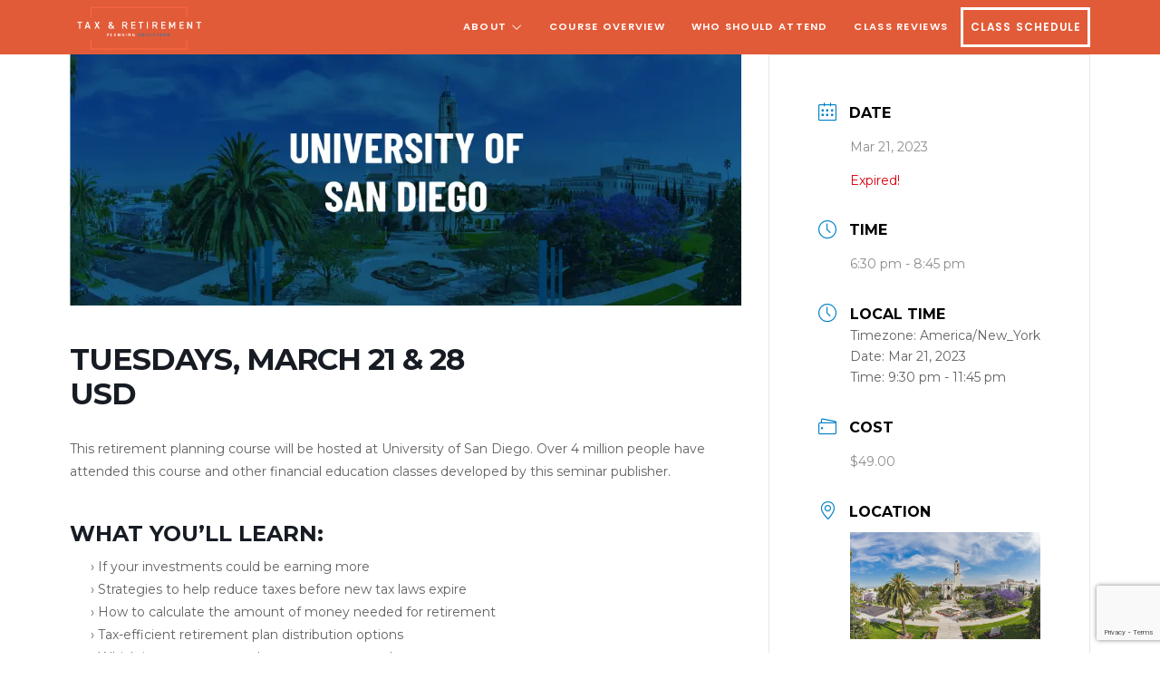

--- FILE ---
content_type: text/html; charset=UTF-8
request_url: https://taxesandretirement.com/events/mar21/
body_size: 37536
content:
<!DOCTYPE html>
<html class="no-js" lang="en-US">
<head>
<meta charset="UTF-8">
<meta name="viewport" content="width=device-width, initial-scale=1.0">
<link rel="pingback" href="https://taxesandretirement.com/xmlrpc.php">
<meta name='robots' content='index, follow, max-image-preview:large, max-snippet:-1, max-video-preview:-1' />
	<style>img:is([sizes="auto" i], [sizes^="auto," i]) { contain-intrinsic-size: 3000px 1500px }</style>
	
	<!-- This site is optimized with the Yoast SEO plugin v24.7 - https://yoast.com/wordpress/plugins/seo/ -->
	<title>Tax &amp; Retirement Education at University of San Diego</title>
	<meta name="description" content="Personal finance courses enrolling now at University of San Diego. As featured on Business Insider, Bloomberg &amp; Yahoo News." />
	<link rel="canonical" href="https://taxesandretirement.com/events/mar21/" />
	<meta property="og:locale" content="en_US" />
	<meta property="og:type" content="article" />
	<meta property="og:title" content="Tax &amp; Retirement Education at University of San Diego" />
	<meta property="og:description" content="Personal finance courses enrolling now at University of San Diego. As featured on Business Insider, Bloomberg &amp; Yahoo News." />
	<meta property="og:url" content="https://taxesandretirement.com/events/mar21/" />
	<meta property="og:site_name" content="Tax &amp; Retirement Planning Education" />
	<meta property="article:modified_time" content="2023-03-01T23:42:00+00:00" />
	<meta property="og:image" content="https://taxesandretirement.com/wp-content/uploads/2023/02/retirement-class-usd.webp" />
	<meta property="og:image:width" content="998" />
	<meta property="og:image:height" content="373" />
	<meta property="og:image:type" content="image/webp" />
	<meta name="twitter:card" content="summary_large_image" />
	<meta name="twitter:label1" content="Est. reading time" />
	<meta name="twitter:data1" content="2 minutes" />
	<script type="application/ld+json" class="yoast-schema-graph">{"@context":"https://schema.org","@graph":[{"@type":"WebPage","@id":"https://taxesandretirement.com/events/mar21/","url":"https://taxesandretirement.com/events/mar21/","name":"Tax & Retirement Education at University of San Diego","isPartOf":{"@id":"https://taxesandretirement.com/#website"},"primaryImageOfPage":{"@id":"https://taxesandretirement.com/events/mar21/#primaryimage"},"image":{"@id":"https://taxesandretirement.com/events/mar21/#primaryimage"},"thumbnailUrl":"https://taxesandretirement.com/wp-content/uploads/2023/02/retirement-class-usd.webp","datePublished":"2023-02-08T18:08:06+00:00","dateModified":"2023-03-01T23:42:00+00:00","description":"Personal finance courses enrolling now at University of San Diego. As featured on Business Insider, Bloomberg & Yahoo News.","breadcrumb":{"@id":"https://taxesandretirement.com/events/mar21/#breadcrumb"},"inLanguage":"en-US","potentialAction":[{"@type":"ReadAction","target":["https://taxesandretirement.com/events/mar21/"]}]},{"@type":"ImageObject","inLanguage":"en-US","@id":"https://taxesandretirement.com/events/mar21/#primaryimage","url":"https://taxesandretirement.com/wp-content/uploads/2023/02/retirement-class-usd.webp","contentUrl":"https://taxesandretirement.com/wp-content/uploads/2023/02/retirement-class-usd.webp","width":998,"height":373,"caption":"retirement class at university of san diego"},{"@type":"BreadcrumbList","@id":"https://taxesandretirement.com/events/mar21/#breadcrumb","itemListElement":[{"@type":"ListItem","position":1,"name":"Home","item":"https://taxesandretirement.com/"},{"@type":"ListItem","position":2,"name":"Events","item":"https://taxesandretirement.com/events/"},{"@type":"ListItem","position":3,"name":"Tuesdays, March 21 &#038; 28USD"}]},{"@type":"WebSite","@id":"https://taxesandretirement.com/#website","url":"https://taxesandretirement.com/","name":"Tax &amp; Retirement Planning Education","description":"Adult Education Classes","publisher":{"@id":"https://taxesandretirement.com/#organization"},"potentialAction":[{"@type":"SearchAction","target":{"@type":"EntryPoint","urlTemplate":"https://taxesandretirement.com/?s={search_term_string}"},"query-input":{"@type":"PropertyValueSpecification","valueRequired":true,"valueName":"search_term_string"}}],"inLanguage":"en-US"},{"@type":"Organization","@id":"https://taxesandretirement.com/#organization","name":"Tax & Retirement Planning Education","url":"https://taxesandretirement.com/","logo":{"@type":"ImageObject","inLanguage":"en-US","@id":"https://taxesandretirement.com/#/schema/logo/image/","url":"https://taxesandretirement.com/wp-content/uploads/2020/08/Final-Blue-Logowhitetransparent.png","contentUrl":"https://taxesandretirement.com/wp-content/uploads/2020/08/Final-Blue-Logowhitetransparent.png","width":451,"height":172,"caption":"Tax & Retirement Planning Education"},"image":{"@id":"https://taxesandretirement.com/#/schema/logo/image/"}}]}</script>
	<!-- / Yoast SEO plugin. -->


<link rel='dns-prefetch' href='//www.google.com' />
<link rel='dns-prefetch' href='//js.stripe.com' />
<link rel='dns-prefetch' href='//fonts.googleapis.com' />
<link rel="alternate" type="application/rss+xml" title="Tax &amp; Retirement Planning Education &raquo; Feed" href="https://taxesandretirement.com/feed/" />
<link rel="alternate" type="application/rss+xml" title="Tax &amp; Retirement Planning Education &raquo; Comments Feed" href="https://taxesandretirement.com/comments/feed/" />
<script type="text/javascript">
/* <![CDATA[ */
window._wpemojiSettings = {"baseUrl":"https:\/\/s.w.org\/images\/core\/emoji\/16.0.1\/72x72\/","ext":".png","svgUrl":"https:\/\/s.w.org\/images\/core\/emoji\/16.0.1\/svg\/","svgExt":".svg","source":{"concatemoji":"https:\/\/taxesandretirement.com\/wp-includes\/js\/wp-emoji-release.min.js?ver=6.8.3"}};
/*! This file is auto-generated */
!function(s,n){var o,i,e;function c(e){try{var t={supportTests:e,timestamp:(new Date).valueOf()};sessionStorage.setItem(o,JSON.stringify(t))}catch(e){}}function p(e,t,n){e.clearRect(0,0,e.canvas.width,e.canvas.height),e.fillText(t,0,0);var t=new Uint32Array(e.getImageData(0,0,e.canvas.width,e.canvas.height).data),a=(e.clearRect(0,0,e.canvas.width,e.canvas.height),e.fillText(n,0,0),new Uint32Array(e.getImageData(0,0,e.canvas.width,e.canvas.height).data));return t.every(function(e,t){return e===a[t]})}function u(e,t){e.clearRect(0,0,e.canvas.width,e.canvas.height),e.fillText(t,0,0);for(var n=e.getImageData(16,16,1,1),a=0;a<n.data.length;a++)if(0!==n.data[a])return!1;return!0}function f(e,t,n,a){switch(t){case"flag":return n(e,"\ud83c\udff3\ufe0f\u200d\u26a7\ufe0f","\ud83c\udff3\ufe0f\u200b\u26a7\ufe0f")?!1:!n(e,"\ud83c\udde8\ud83c\uddf6","\ud83c\udde8\u200b\ud83c\uddf6")&&!n(e,"\ud83c\udff4\udb40\udc67\udb40\udc62\udb40\udc65\udb40\udc6e\udb40\udc67\udb40\udc7f","\ud83c\udff4\u200b\udb40\udc67\u200b\udb40\udc62\u200b\udb40\udc65\u200b\udb40\udc6e\u200b\udb40\udc67\u200b\udb40\udc7f");case"emoji":return!a(e,"\ud83e\udedf")}return!1}function g(e,t,n,a){var r="undefined"!=typeof WorkerGlobalScope&&self instanceof WorkerGlobalScope?new OffscreenCanvas(300,150):s.createElement("canvas"),o=r.getContext("2d",{willReadFrequently:!0}),i=(o.textBaseline="top",o.font="600 32px Arial",{});return e.forEach(function(e){i[e]=t(o,e,n,a)}),i}function t(e){var t=s.createElement("script");t.src=e,t.defer=!0,s.head.appendChild(t)}"undefined"!=typeof Promise&&(o="wpEmojiSettingsSupports",i=["flag","emoji"],n.supports={everything:!0,everythingExceptFlag:!0},e=new Promise(function(e){s.addEventListener("DOMContentLoaded",e,{once:!0})}),new Promise(function(t){var n=function(){try{var e=JSON.parse(sessionStorage.getItem(o));if("object"==typeof e&&"number"==typeof e.timestamp&&(new Date).valueOf()<e.timestamp+604800&&"object"==typeof e.supportTests)return e.supportTests}catch(e){}return null}();if(!n){if("undefined"!=typeof Worker&&"undefined"!=typeof OffscreenCanvas&&"undefined"!=typeof URL&&URL.createObjectURL&&"undefined"!=typeof Blob)try{var e="postMessage("+g.toString()+"("+[JSON.stringify(i),f.toString(),p.toString(),u.toString()].join(",")+"));",a=new Blob([e],{type:"text/javascript"}),r=new Worker(URL.createObjectURL(a),{name:"wpTestEmojiSupports"});return void(r.onmessage=function(e){c(n=e.data),r.terminate(),t(n)})}catch(e){}c(n=g(i,f,p,u))}t(n)}).then(function(e){for(var t in e)n.supports[t]=e[t],n.supports.everything=n.supports.everything&&n.supports[t],"flag"!==t&&(n.supports.everythingExceptFlag=n.supports.everythingExceptFlag&&n.supports[t]);n.supports.everythingExceptFlag=n.supports.everythingExceptFlag&&!n.supports.flag,n.DOMReady=!1,n.readyCallback=function(){n.DOMReady=!0}}).then(function(){return e}).then(function(){var e;n.supports.everything||(n.readyCallback(),(e=n.source||{}).concatemoji?t(e.concatemoji):e.wpemoji&&e.twemoji&&(t(e.twemoji),t(e.wpemoji)))}))}((window,document),window._wpemojiSettings);
/* ]]> */
</script>
<link rel='stylesheet' id='jquery.nice-select-css' href='https://taxesandretirement.com/wp-content/plugins/mec-fluent-layouts//assets/libs/nice-select.css?ver=1.1.0' type='text/css' media='all' />
<link rel='stylesheet' id='mec-select2-style-css' href='https://taxesandretirement.com/wp-content/plugins/modern-events-calendar/assets/packages/select2/select2.min.css?ver=7.25.0' type='text/css' media='all' />
<link rel='stylesheet' id='mec-font-icons-css' href='https://taxesandretirement.com/wp-content/plugins/modern-events-calendar/assets/css/iconfonts.css?ver=7.25.0' type='text/css' media='all' />
<link rel='stylesheet' id='mec-frontend-style-css' href='https://taxesandretirement.com/wp-content/plugins/modern-events-calendar/assets/css/frontend.min.css?ver=7.25.0' type='text/css' media='all' />
<link rel='stylesheet' id='mec-tooltip-style-css' href='https://taxesandretirement.com/wp-content/plugins/modern-events-calendar/assets/packages/tooltip/tooltip.css?ver=7.25.0' type='text/css' media='all' />
<link rel='stylesheet' id='mec-tooltip-shadow-style-css' href='https://taxesandretirement.com/wp-content/plugins/modern-events-calendar/assets/packages/tooltip/tooltipster-sideTip-shadow.min.css?ver=7.25.0' type='text/css' media='all' />
<link rel='stylesheet' id='featherlight-css' href='https://taxesandretirement.com/wp-content/plugins/modern-events-calendar/assets/packages/featherlight/featherlight.css?ver=7.25.0' type='text/css' media='all' />
<link rel='stylesheet' id='mec-custom-google-font-css' href='https://fonts.googleapis.com/css?family=Montserrat%3Aregular%2C+700%2C+%7CMontserrat%3A700%2C+700%2C+&#038;subset=latin%2Clatin-ext&#038;ver=7.25.0' type='text/css' media='all' />
<link rel='stylesheet' id='mec-lity-style-css' href='https://taxesandretirement.com/wp-content/plugins/modern-events-calendar/assets/packages/lity/lity.min.css?ver=7.25.0' type='text/css' media='all' />
<link rel='stylesheet' id='mec-general-calendar-style-css' href='https://taxesandretirement.com/wp-content/plugins/modern-events-calendar/assets/css/mec-general-calendar.css?ver=7.25.0' type='text/css' media='all' />
<style id='wp-emoji-styles-inline-css' type='text/css'>

	img.wp-smiley, img.emoji {
		display: inline !important;
		border: none !important;
		box-shadow: none !important;
		height: 1em !important;
		width: 1em !important;
		margin: 0 0.07em !important;
		vertical-align: -0.1em !important;
		background: none !important;
		padding: 0 !important;
	}
</style>
<link rel='stylesheet' id='wp-block-library-css' href='https://taxesandretirement.com/wp-includes/css/dist/block-library/style.min.css?ver=6.8.3' type='text/css' media='all' />
<style id='wp-block-library-theme-inline-css' type='text/css'>
.wp-block-audio :where(figcaption){color:#555;font-size:13px;text-align:center}.is-dark-theme .wp-block-audio :where(figcaption){color:#ffffffa6}.wp-block-audio{margin:0 0 1em}.wp-block-code{border:1px solid #ccc;border-radius:4px;font-family:Menlo,Consolas,monaco,monospace;padding:.8em 1em}.wp-block-embed :where(figcaption){color:#555;font-size:13px;text-align:center}.is-dark-theme .wp-block-embed :where(figcaption){color:#ffffffa6}.wp-block-embed{margin:0 0 1em}.blocks-gallery-caption{color:#555;font-size:13px;text-align:center}.is-dark-theme .blocks-gallery-caption{color:#ffffffa6}:root :where(.wp-block-image figcaption){color:#555;font-size:13px;text-align:center}.is-dark-theme :root :where(.wp-block-image figcaption){color:#ffffffa6}.wp-block-image{margin:0 0 1em}.wp-block-pullquote{border-bottom:4px solid;border-top:4px solid;color:currentColor;margin-bottom:1.75em}.wp-block-pullquote cite,.wp-block-pullquote footer,.wp-block-pullquote__citation{color:currentColor;font-size:.8125em;font-style:normal;text-transform:uppercase}.wp-block-quote{border-left:.25em solid;margin:0 0 1.75em;padding-left:1em}.wp-block-quote cite,.wp-block-quote footer{color:currentColor;font-size:.8125em;font-style:normal;position:relative}.wp-block-quote:where(.has-text-align-right){border-left:none;border-right:.25em solid;padding-left:0;padding-right:1em}.wp-block-quote:where(.has-text-align-center){border:none;padding-left:0}.wp-block-quote.is-large,.wp-block-quote.is-style-large,.wp-block-quote:where(.is-style-plain){border:none}.wp-block-search .wp-block-search__label{font-weight:700}.wp-block-search__button{border:1px solid #ccc;padding:.375em .625em}:where(.wp-block-group.has-background){padding:1.25em 2.375em}.wp-block-separator.has-css-opacity{opacity:.4}.wp-block-separator{border:none;border-bottom:2px solid;margin-left:auto;margin-right:auto}.wp-block-separator.has-alpha-channel-opacity{opacity:1}.wp-block-separator:not(.is-style-wide):not(.is-style-dots){width:100px}.wp-block-separator.has-background:not(.is-style-dots){border-bottom:none;height:1px}.wp-block-separator.has-background:not(.is-style-wide):not(.is-style-dots){height:2px}.wp-block-table{margin:0 0 1em}.wp-block-table td,.wp-block-table th{word-break:normal}.wp-block-table :where(figcaption){color:#555;font-size:13px;text-align:center}.is-dark-theme .wp-block-table :where(figcaption){color:#ffffffa6}.wp-block-video :where(figcaption){color:#555;font-size:13px;text-align:center}.is-dark-theme .wp-block-video :where(figcaption){color:#ffffffa6}.wp-block-video{margin:0 0 1em}:root :where(.wp-block-template-part.has-background){margin-bottom:0;margin-top:0;padding:1.25em 2.375em}
</style>
<style id='classic-theme-styles-inline-css' type='text/css'>
/*! This file is auto-generated */
.wp-block-button__link{color:#fff;background-color:#32373c;border-radius:9999px;box-shadow:none;text-decoration:none;padding:calc(.667em + 2px) calc(1.333em + 2px);font-size:1.125em}.wp-block-file__button{background:#32373c;color:#fff;text-decoration:none}
</style>
<style id='global-styles-inline-css' type='text/css'>
:root{--wp--preset--aspect-ratio--square: 1;--wp--preset--aspect-ratio--4-3: 4/3;--wp--preset--aspect-ratio--3-4: 3/4;--wp--preset--aspect-ratio--3-2: 3/2;--wp--preset--aspect-ratio--2-3: 2/3;--wp--preset--aspect-ratio--16-9: 16/9;--wp--preset--aspect-ratio--9-16: 9/16;--wp--preset--color--black: #000000;--wp--preset--color--cyan-bluish-gray: #abb8c3;--wp--preset--color--white: #ffffff;--wp--preset--color--pale-pink: #f78da7;--wp--preset--color--vivid-red: #cf2e2e;--wp--preset--color--luminous-vivid-orange: #ff6900;--wp--preset--color--luminous-vivid-amber: #fcb900;--wp--preset--color--light-green-cyan: #7bdcb5;--wp--preset--color--vivid-green-cyan: #00d084;--wp--preset--color--pale-cyan-blue: #8ed1fc;--wp--preset--color--vivid-cyan-blue: #0693e3;--wp--preset--color--vivid-purple: #9b51e0;--wp--preset--gradient--vivid-cyan-blue-to-vivid-purple: linear-gradient(135deg,rgba(6,147,227,1) 0%,rgb(155,81,224) 100%);--wp--preset--gradient--light-green-cyan-to-vivid-green-cyan: linear-gradient(135deg,rgb(122,220,180) 0%,rgb(0,208,130) 100%);--wp--preset--gradient--luminous-vivid-amber-to-luminous-vivid-orange: linear-gradient(135deg,rgba(252,185,0,1) 0%,rgba(255,105,0,1) 100%);--wp--preset--gradient--luminous-vivid-orange-to-vivid-red: linear-gradient(135deg,rgba(255,105,0,1) 0%,rgb(207,46,46) 100%);--wp--preset--gradient--very-light-gray-to-cyan-bluish-gray: linear-gradient(135deg,rgb(238,238,238) 0%,rgb(169,184,195) 100%);--wp--preset--gradient--cool-to-warm-spectrum: linear-gradient(135deg,rgb(74,234,220) 0%,rgb(151,120,209) 20%,rgb(207,42,186) 40%,rgb(238,44,130) 60%,rgb(251,105,98) 80%,rgb(254,248,76) 100%);--wp--preset--gradient--blush-light-purple: linear-gradient(135deg,rgb(255,206,236) 0%,rgb(152,150,240) 100%);--wp--preset--gradient--blush-bordeaux: linear-gradient(135deg,rgb(254,205,165) 0%,rgb(254,45,45) 50%,rgb(107,0,62) 100%);--wp--preset--gradient--luminous-dusk: linear-gradient(135deg,rgb(255,203,112) 0%,rgb(199,81,192) 50%,rgb(65,88,208) 100%);--wp--preset--gradient--pale-ocean: linear-gradient(135deg,rgb(255,245,203) 0%,rgb(182,227,212) 50%,rgb(51,167,181) 100%);--wp--preset--gradient--electric-grass: linear-gradient(135deg,rgb(202,248,128) 0%,rgb(113,206,126) 100%);--wp--preset--gradient--midnight: linear-gradient(135deg,rgb(2,3,129) 0%,rgb(40,116,252) 100%);--wp--preset--font-size--small: 13px;--wp--preset--font-size--medium: 20px;--wp--preset--font-size--large: 36px;--wp--preset--font-size--x-large: 42px;--wp--preset--spacing--20: 0.44rem;--wp--preset--spacing--30: 0.67rem;--wp--preset--spacing--40: 1rem;--wp--preset--spacing--50: 1.5rem;--wp--preset--spacing--60: 2.25rem;--wp--preset--spacing--70: 3.38rem;--wp--preset--spacing--80: 5.06rem;--wp--preset--shadow--natural: 6px 6px 9px rgba(0, 0, 0, 0.2);--wp--preset--shadow--deep: 12px 12px 50px rgba(0, 0, 0, 0.4);--wp--preset--shadow--sharp: 6px 6px 0px rgba(0, 0, 0, 0.2);--wp--preset--shadow--outlined: 6px 6px 0px -3px rgba(255, 255, 255, 1), 6px 6px rgba(0, 0, 0, 1);--wp--preset--shadow--crisp: 6px 6px 0px rgba(0, 0, 0, 1);}:where(.is-layout-flex){gap: 0.5em;}:where(.is-layout-grid){gap: 0.5em;}body .is-layout-flex{display: flex;}.is-layout-flex{flex-wrap: wrap;align-items: center;}.is-layout-flex > :is(*, div){margin: 0;}body .is-layout-grid{display: grid;}.is-layout-grid > :is(*, div){margin: 0;}:where(.wp-block-columns.is-layout-flex){gap: 2em;}:where(.wp-block-columns.is-layout-grid){gap: 2em;}:where(.wp-block-post-template.is-layout-flex){gap: 1.25em;}:where(.wp-block-post-template.is-layout-grid){gap: 1.25em;}.has-black-color{color: var(--wp--preset--color--black) !important;}.has-cyan-bluish-gray-color{color: var(--wp--preset--color--cyan-bluish-gray) !important;}.has-white-color{color: var(--wp--preset--color--white) !important;}.has-pale-pink-color{color: var(--wp--preset--color--pale-pink) !important;}.has-vivid-red-color{color: var(--wp--preset--color--vivid-red) !important;}.has-luminous-vivid-orange-color{color: var(--wp--preset--color--luminous-vivid-orange) !important;}.has-luminous-vivid-amber-color{color: var(--wp--preset--color--luminous-vivid-amber) !important;}.has-light-green-cyan-color{color: var(--wp--preset--color--light-green-cyan) !important;}.has-vivid-green-cyan-color{color: var(--wp--preset--color--vivid-green-cyan) !important;}.has-pale-cyan-blue-color{color: var(--wp--preset--color--pale-cyan-blue) !important;}.has-vivid-cyan-blue-color{color: var(--wp--preset--color--vivid-cyan-blue) !important;}.has-vivid-purple-color{color: var(--wp--preset--color--vivid-purple) !important;}.has-black-background-color{background-color: var(--wp--preset--color--black) !important;}.has-cyan-bluish-gray-background-color{background-color: var(--wp--preset--color--cyan-bluish-gray) !important;}.has-white-background-color{background-color: var(--wp--preset--color--white) !important;}.has-pale-pink-background-color{background-color: var(--wp--preset--color--pale-pink) !important;}.has-vivid-red-background-color{background-color: var(--wp--preset--color--vivid-red) !important;}.has-luminous-vivid-orange-background-color{background-color: var(--wp--preset--color--luminous-vivid-orange) !important;}.has-luminous-vivid-amber-background-color{background-color: var(--wp--preset--color--luminous-vivid-amber) !important;}.has-light-green-cyan-background-color{background-color: var(--wp--preset--color--light-green-cyan) !important;}.has-vivid-green-cyan-background-color{background-color: var(--wp--preset--color--vivid-green-cyan) !important;}.has-pale-cyan-blue-background-color{background-color: var(--wp--preset--color--pale-cyan-blue) !important;}.has-vivid-cyan-blue-background-color{background-color: var(--wp--preset--color--vivid-cyan-blue) !important;}.has-vivid-purple-background-color{background-color: var(--wp--preset--color--vivid-purple) !important;}.has-black-border-color{border-color: var(--wp--preset--color--black) !important;}.has-cyan-bluish-gray-border-color{border-color: var(--wp--preset--color--cyan-bluish-gray) !important;}.has-white-border-color{border-color: var(--wp--preset--color--white) !important;}.has-pale-pink-border-color{border-color: var(--wp--preset--color--pale-pink) !important;}.has-vivid-red-border-color{border-color: var(--wp--preset--color--vivid-red) !important;}.has-luminous-vivid-orange-border-color{border-color: var(--wp--preset--color--luminous-vivid-orange) !important;}.has-luminous-vivid-amber-border-color{border-color: var(--wp--preset--color--luminous-vivid-amber) !important;}.has-light-green-cyan-border-color{border-color: var(--wp--preset--color--light-green-cyan) !important;}.has-vivid-green-cyan-border-color{border-color: var(--wp--preset--color--vivid-green-cyan) !important;}.has-pale-cyan-blue-border-color{border-color: var(--wp--preset--color--pale-cyan-blue) !important;}.has-vivid-cyan-blue-border-color{border-color: var(--wp--preset--color--vivid-cyan-blue) !important;}.has-vivid-purple-border-color{border-color: var(--wp--preset--color--vivid-purple) !important;}.has-vivid-cyan-blue-to-vivid-purple-gradient-background{background: var(--wp--preset--gradient--vivid-cyan-blue-to-vivid-purple) !important;}.has-light-green-cyan-to-vivid-green-cyan-gradient-background{background: var(--wp--preset--gradient--light-green-cyan-to-vivid-green-cyan) !important;}.has-luminous-vivid-amber-to-luminous-vivid-orange-gradient-background{background: var(--wp--preset--gradient--luminous-vivid-amber-to-luminous-vivid-orange) !important;}.has-luminous-vivid-orange-to-vivid-red-gradient-background{background: var(--wp--preset--gradient--luminous-vivid-orange-to-vivid-red) !important;}.has-very-light-gray-to-cyan-bluish-gray-gradient-background{background: var(--wp--preset--gradient--very-light-gray-to-cyan-bluish-gray) !important;}.has-cool-to-warm-spectrum-gradient-background{background: var(--wp--preset--gradient--cool-to-warm-spectrum) !important;}.has-blush-light-purple-gradient-background{background: var(--wp--preset--gradient--blush-light-purple) !important;}.has-blush-bordeaux-gradient-background{background: var(--wp--preset--gradient--blush-bordeaux) !important;}.has-luminous-dusk-gradient-background{background: var(--wp--preset--gradient--luminous-dusk) !important;}.has-pale-ocean-gradient-background{background: var(--wp--preset--gradient--pale-ocean) !important;}.has-electric-grass-gradient-background{background: var(--wp--preset--gradient--electric-grass) !important;}.has-midnight-gradient-background{background: var(--wp--preset--gradient--midnight) !important;}.has-small-font-size{font-size: var(--wp--preset--font-size--small) !important;}.has-medium-font-size{font-size: var(--wp--preset--font-size--medium) !important;}.has-large-font-size{font-size: var(--wp--preset--font-size--large) !important;}.has-x-large-font-size{font-size: var(--wp--preset--font-size--x-large) !important;}
:where(.wp-block-post-template.is-layout-flex){gap: 1.25em;}:where(.wp-block-post-template.is-layout-grid){gap: 1.25em;}
:where(.wp-block-columns.is-layout-flex){gap: 2em;}:where(.wp-block-columns.is-layout-grid){gap: 2em;}
:root :where(.wp-block-pullquote){font-size: 1.5em;line-height: 1.6;}
</style>
<link rel='stylesheet' id='mec-fluent-layouts-google-fonts-css' href='https://fonts.googleapis.com/css2?family=DM+Sans%3Aital%2Cwght%400%2C400%3B0%2C500%3B0%2C700%3B1%2C400%3B1%2C500%3B1%2C700&#038;display=swap&#038;ver=6.8.3' type='text/css' media='all' />
<link rel='stylesheet' id='mec-fluent-layouts-css' href='https://taxesandretirement.com/wp-content/plugins/mec-fluent-layouts//assets/mec-fluent-layouts.css?ver=1.0.0' type='text/css' media='all' />
<link rel='stylesheet' id='mec-fluent-layouts-single-css' href='https://taxesandretirement.com/wp-content/plugins/mec-fluent-layouts//assets/mec-fluent-layouts-single.css?ver=1.0.0' type='text/css' media='all' />
<link rel='stylesheet' id='x-stack-css' href='https://taxesandretirement.com/wp-content/themes/pro/framework/dist/css/site/stacks/integrity-light.css?ver=6.6.4' type='text/css' media='all' />
<style id='cs-inline-css' type='text/css'>
@media (min-width:1200px){.x-hide-xl{display:none !important;}}@media (min-width:979px) and (max-width:1199px){.x-hide-lg{display:none !important;}}@media (min-width:767px) and (max-width:978px){.x-hide-md{display:none !important;}}@media (min-width:480px) and (max-width:766px){.x-hide-sm{display:none !important;}}@media (max-width:479px){.x-hide-xs{display:none !important;}} a,h1 a:hover,h2 a:hover,h3 a:hover,h4 a:hover,h5 a:hover,h6 a:hover,.x-breadcrumb-wrap a:hover,.widget ul li a:hover,.widget ol li a:hover,.widget.widget_text ul li a,.widget.widget_text ol li a,.widget_nav_menu .current-menu-item > a,.x-accordion-heading .x-accordion-toggle:hover,.x-comment-author a:hover,.x-comment-time:hover,.x-recent-posts a:hover .h-recent-posts{color:#e15b38;}a:hover,.widget.widget_text ul li a:hover,.widget.widget_text ol li a:hover,.x-twitter-widget ul li a:hover{color:rgb(0,129,198);}.rev_slider_wrapper,a.x-img-thumbnail:hover,.x-slider-container.below,.page-template-template-blank-3-php .x-slider-container.above,.page-template-template-blank-6-php .x-slider-container.above{border-color:#e15b38;}.entry-thumb:before,.x-pagination span.current,.woocommerce-pagination span[aria-current],.flex-direction-nav a,.flex-control-nav a:hover,.flex-control-nav a.flex-active,.mejs-time-current,.x-dropcap,.x-skill-bar .bar,.x-pricing-column.featured h2,.h-comments-title small,.x-entry-share .x-share:hover,.x-highlight,.x-recent-posts .x-recent-posts-img:after{background-color:#e15b38;}.x-nav-tabs > .active > a,.x-nav-tabs > .active > a:hover{box-shadow:inset 0 3px 0 0 #e15b38;}.x-main{width:calc(72% - 2.463055%);}.x-sidebar{width:calc(100% - 2.463055% - 72%);}.x-comment-author,.x-comment-time,.comment-form-author label,.comment-form-email label,.comment-form-url label,.comment-form-rating label,.comment-form-comment label,.widget_calendar #wp-calendar caption,.widget.widget_rss li .rsswidget{font-family:"Barlow Condensed",sans-serif;font-weight:600;text-transform:uppercase;}.p-landmark-sub,.p-meta,input,button,select,textarea{font-family:"Montserrat",sans-serif;}.widget ul li a,.widget ol li a,.x-comment-time{color:rgb(11,11,11);}.widget_text ol li a,.widget_text ul li a{color:#e15b38;}.widget_text ol li a:hover,.widget_text ul li a:hover{color:rgb(0,129,198);}.comment-form-author label,.comment-form-email label,.comment-form-url label,.comment-form-rating label,.comment-form-comment label,.widget_calendar #wp-calendar th,.p-landmark-sub strong,.widget_tag_cloud .tagcloud a:hover,.widget_tag_cloud .tagcloud a:active,.entry-footer a:hover,.entry-footer a:active,.x-breadcrumbs .current,.x-comment-author,.x-comment-author a{color:rgb(27,26,26);}.widget_calendar #wp-calendar th{border-color:rgb(27,26,26);}.h-feature-headline span i{background-color:rgb(27,26,26);}@media (max-width:978.98px){}html{font-size:10px;}@media (min-width:479px){html{font-size:12px;}}@media (min-width:766px){html{font-size:14px;}}@media (min-width:978px){html{font-size:14px;}}@media (min-width:1199px){html{font-size:14px;}}body{font-style:normal;font-weight:400;color:rgb(11,11,11);background-color:rgb(255,255,255);}.w-b{font-weight:400 !important;}h1,h2,h3,h4,h5,h6,.h1,.h2,.h3,.h4,.h5,.h6,.x-text-headline{font-family:"Barlow Condensed",sans-serif;font-style:normal;font-weight:600;text-transform:uppercase;}h1,.h1{letter-spacing:0em;}h2,.h2{letter-spacing:0em;}h3,.h3{letter-spacing:0em;}h4,.h4{letter-spacing:0em;}h5,.h5{letter-spacing:0em;}h6,.h6{letter-spacing:0em;}.w-h{font-weight:600 !important;}.x-container.width{width:88%;}.x-container.max{max-width:1200px;}.x-bar-content.x-container.width{flex-basis:88%;}.x-main.full{float:none;clear:both;display:block;width:auto;}@media (max-width:978.98px){.x-main.full,.x-main.left,.x-main.right,.x-sidebar.left,.x-sidebar.right{float:none;display:block;width:auto !important;}}.entry-header,.entry-content{font-size:1rem;}body,input,button,select,textarea{font-family:"Montserrat",sans-serif;}h1,h2,h3,h4,h5,h6,.h1,.h2,.h3,.h4,.h5,.h6,h1 a,h2 a,h3 a,h4 a,h5 a,h6 a,.h1 a,.h2 a,.h3 a,.h4 a,.h5 a,.h6 a,blockquote{color:rgb(27,26,26);}.cfc-h-tx{color:rgb(27,26,26) !important;}.cfc-h-bd{border-color:rgb(27,26,26) !important;}.cfc-h-bg{background-color:rgb(27,26,26) !important;}.cfc-b-tx{color:rgb(11,11,11) !important;}.cfc-b-bd{border-color:rgb(11,11,11) !important;}.cfc-b-bg{background-color:rgb(11,11,11) !important;}.x-btn,.button,[type="submit"]{color:#ffffff;border-color:rgb(255,255,255);background-color:#e15b38;margin-bottom:0.25em;text-shadow:0 0.075em 0.075em rgba(0,0,0,0.5);box-shadow:0 0.25em 0 0 rgb(255,255,255),0 4px 9px rgba(0,0,0,0.75);border-radius:0.25em;}.x-btn:hover,.button:hover,[type="submit"]:hover{color:#ffffff;border-color:rgb(255,255,255);background-color:rgb(0,129,198);margin-bottom:0.25em;text-shadow:0 0.075em 0.075em rgba(0,0,0,0.5);box-shadow:0 0.25em 0 0 rgb(255,255,255),0 4px 9px rgba(0,0,0,0.75);}.x-btn.x-btn-real,.x-btn.x-btn-real:hover{margin-bottom:0.25em;text-shadow:0 0.075em 0.075em rgba(0,0,0,0.65);}.x-btn.x-btn-real{box-shadow:0 0.25em 0 0 rgb(255,255,255),0 4px 9px rgba(0,0,0,0.75);}.x-btn.x-btn-real:hover{box-shadow:0 0.25em 0 0 rgb(255,255,255),0 4px 9px rgba(0,0,0,0.75);}.x-btn.x-btn-flat,.x-btn.x-btn-flat:hover{margin-bottom:0;text-shadow:0 0.075em 0.075em rgba(0,0,0,0.65);box-shadow:none;}.x-btn.x-btn-transparent,.x-btn.x-btn-transparent:hover{margin-bottom:0;border-width:3px;text-shadow:none;text-transform:uppercase;background-color:transparent;box-shadow:none;}.bg .mejs-container,.x-video .mejs-container{position:unset !important;} @font-face{font-family:'FontAwesomePro';font-style:normal;font-weight:900;font-display:block;src:url('https://taxesandretirement.com/wp-content/themes/pro/cornerstone/assets/fonts/fa-solid-900.woff2?ver=6.7.2') format('woff2'),url('https://taxesandretirement.com/wp-content/themes/pro/cornerstone/assets/fonts/fa-solid-900.ttf?ver=6.7.2') format('truetype');}[data-x-fa-pro-icon]{font-family:"FontAwesomePro" !important;}[data-x-fa-pro-icon]:before{content:attr(data-x-fa-pro-icon);}[data-x-icon],[data-x-icon-o],[data-x-icon-l],[data-x-icon-s],[data-x-icon-b],[data-x-icon-sr],[data-x-icon-ss],[data-x-icon-sl],[data-x-fa-pro-icon],[class*="cs-fa-"]{display:inline-flex;font-style:normal;font-weight:400;text-decoration:inherit;text-rendering:auto;-webkit-font-smoothing:antialiased;-moz-osx-font-smoothing:grayscale;}[data-x-icon].left,[data-x-icon-o].left,[data-x-icon-l].left,[data-x-icon-s].left,[data-x-icon-b].left,[data-x-icon-sr].left,[data-x-icon-ss].left,[data-x-icon-sl].left,[data-x-fa-pro-icon].left,[class*="cs-fa-"].left{margin-right:0.5em;}[data-x-icon].right,[data-x-icon-o].right,[data-x-icon-l].right,[data-x-icon-s].right,[data-x-icon-b].right,[data-x-icon-sr].right,[data-x-icon-ss].right,[data-x-icon-sl].right,[data-x-fa-pro-icon].right,[class*="cs-fa-"].right{margin-left:0.5em;}[data-x-icon]:before,[data-x-icon-o]:before,[data-x-icon-l]:before,[data-x-icon-s]:before,[data-x-icon-b]:before,[data-x-icon-sr]:before,[data-x-icon-ss]:before,[data-x-icon-sl]:before,[data-x-fa-pro-icon]:before,[class*="cs-fa-"]:before{line-height:1;}@font-face{font-family:'FontAwesome';font-style:normal;font-weight:900;font-display:block;src:url('https://taxesandretirement.com/wp-content/themes/pro/cornerstone/assets/fonts/fa-solid-900.woff2?ver=6.7.2') format('woff2'),url('https://taxesandretirement.com/wp-content/themes/pro/cornerstone/assets/fonts/fa-solid-900.ttf?ver=6.7.2') format('truetype');}[data-x-icon],[data-x-icon-s],[data-x-icon][class*="cs-fa-"]{font-family:"FontAwesome" !important;font-weight:900;}[data-x-icon]:before,[data-x-icon][class*="cs-fa-"]:before{content:attr(data-x-icon);}[data-x-icon-s]:before{content:attr(data-x-icon-s);}@font-face{font-family:'FontAwesomeRegular';font-style:normal;font-weight:400;font-display:block;src:url('https://taxesandretirement.com/wp-content/themes/pro/cornerstone/assets/fonts/fa-regular-400.woff2?ver=6.7.2') format('woff2'),url('https://taxesandretirement.com/wp-content/themes/pro/cornerstone/assets/fonts/fa-regular-400.ttf?ver=6.7.2') format('truetype');}@font-face{font-family:'FontAwesomePro';font-style:normal;font-weight:400;font-display:block;src:url('https://taxesandretirement.com/wp-content/themes/pro/cornerstone/assets/fonts/fa-regular-400.woff2?ver=6.7.2') format('woff2'),url('https://taxesandretirement.com/wp-content/themes/pro/cornerstone/assets/fonts/fa-regular-400.ttf?ver=6.7.2') format('truetype');}[data-x-icon-o]{font-family:"FontAwesomeRegular" !important;}[data-x-icon-o]:before{content:attr(data-x-icon-o);}@font-face{font-family:'FontAwesomeLight';font-style:normal;font-weight:300;font-display:block;src:url('https://taxesandretirement.com/wp-content/themes/pro/cornerstone/assets/fonts/fa-light-300.woff2?ver=6.7.2') format('woff2'),url('https://taxesandretirement.com/wp-content/themes/pro/cornerstone/assets/fonts/fa-light-300.ttf?ver=6.7.2') format('truetype');}@font-face{font-family:'FontAwesomePro';font-style:normal;font-weight:300;font-display:block;src:url('https://taxesandretirement.com/wp-content/themes/pro/cornerstone/assets/fonts/fa-light-300.woff2?ver=6.7.2') format('woff2'),url('https://taxesandretirement.com/wp-content/themes/pro/cornerstone/assets/fonts/fa-light-300.ttf?ver=6.7.2') format('truetype');}[data-x-icon-l]{font-family:"FontAwesomeLight" !important;font-weight:300;}[data-x-icon-l]:before{content:attr(data-x-icon-l);}@font-face{font-family:'FontAwesomeBrands';font-style:normal;font-weight:normal;font-display:block;src:url('https://taxesandretirement.com/wp-content/themes/pro/cornerstone/assets/fonts/fa-brands-400.woff2?ver=6.7.2') format('woff2'),url('https://taxesandretirement.com/wp-content/themes/pro/cornerstone/assets/fonts/fa-brands-400.ttf?ver=6.7.2') format('truetype');}[data-x-icon-b]{font-family:"FontAwesomeBrands" !important;}[data-x-icon-b]:before{content:attr(data-x-icon-b);}.widget.widget_rss li .rsswidget:before{content:"\f35d";padding-right:0.4em;font-family:"FontAwesome";} .m28l-0{display:flex;flex-wrap:wrap;flex-grow:0;flex-shrink:1;flex-basis:auto;border-top-width:0;border-right-width:0;border-bottom-width:0;border-left-width:0;font-size:1em;}.m28l-1{flex-direction:row;}.m28l-2{justify-content:center;}.m28l-3{align-items:stretch;align-content:stretch;top:0;left:0;right:0;bottom:0;z-index:9999;height:var(--tco-dc28l-2);background-color:var(--e2901-e1-v0-0);}.m28l-4{justify-content:space-between;height:100%;}.m28l-5{align-items:center;align-content:center;}.m28l-6{flex-direction:column;}.m28l-7{justify-content:flex-end;}.m28l-8{opacity:var(--tco-dc28l-k);mix-blend-mode:var(--tco-dc28l-n);}.m28l-9{opacity:var(--tco-dc28l-17);mix-blend-mode:var(--tco-dc28l-1a);}.m28l-a{--e2901-e1-v0-0:#e15b38;}.m28l-b{--e2901-e1-v4-v0-4:var(--tco-dc28l-o);--e2901-e1-v4-v0-c:transparent transparent;--e2901-e1-v4-v0-a:solid;--e2901-e1-v4-v0-9:0px;--e2901-e1-v4-v0-b:0px;--e2901-e1-v4-v0-d:transparent transparent;--e2901-e1-v4-v0-0:0px;--e2901-e1-v4-v0-1:0px;--e2901-e1-v4-v0-2:0px;--e2901-e1-v4-v0-3:0px;--e2901-e1-v4-v0-e:transparent transparent;--e2901-e1-v4-v0-5:var(--tco-dc28l-p);--e2901-e1-v4-v0-6:0px;--e2901-e1-v4-v0-7:0px;--e2901-e1-v4-v0-8:0px;}.m28l-c{--e2901-e1-v6-v0-4:var(--tco-dc28l-1b);--e2901-e1-v6-v0-c:transparent transparent;--e2901-e1-v6-v0-a:solid;--e2901-e1-v6-v0-9:0px;--e2901-e1-v6-v0-b:0px;--e2901-e1-v6-v0-d:transparent transparent;--e2901-e1-v6-v0-0:0px;--e2901-e1-v6-v0-1:0px;--e2901-e1-v6-v0-2:0px;--e2901-e1-v6-v0-3:0px;--e2901-e1-v6-v0-e:transparent transparent;--e2901-e1-v6-v0-5:var(--tco-dc28l-1c);--e2901-e1-v6-v0-6:0px;--e2901-e1-v6-v0-7:0px;--e2901-e1-v6-v0-8:0px;}.m28l-d{--e2901-e3-v0-5:space-evenly;--e2901-e3-v0-0:100%;--e2901-e3-v0-a:0.8em;--e2901-e3-v0-k:1.25em;--e2901-e3-v0-j:0.409em;--e2901-e3-v0-l:1em;--e2901-e3-v0-v:1em;--e2901-e3-v0-u:0.5em;--e2901-e3-v0-w:rgba(255,255,255,1) rgba(255,255,255,0.66);--e2901-e3-v0-8:rgba(255,255,255,1);--e2901-e3-v0-9:rgba(11,12,18,0.44);--e2901-e3-v0-x:rgb(26,29,40) #e15b38;--e2901-e3-v0-d:"Poppins",sans-serif;--e2901-e3-v0-f:600;--e2901-e3-v0-h:0.115em;--e2901-e3-v0-g:1.2;--e2901-e3-v0-e:normal;--e2901-e3-v0-i:uppercase;--e2901-e3-v0-o:"Poppins",sans-serif;--e2901-e3-v0-q:600;--e2901-e3-v0-s:0.115em;--e2901-e3-v0-r:1.2;--e2901-e3-v0-p:normal;--e2901-e3-v0-t:uppercase;--e2901-e3-v0-c:15px;--e2901-e3-v0-b:10px;--e2901-e3-v0-7:20px;--e2901-e3-v0-6:20px;--e2901-e3-v0-n:10px;--e2901-e3-v0-m:10px;--e2901-e3-v0-1:0px;--e2901-e3-v0-2:0px;--e2901-e3-v0-3:0px;--e2901-e3-v0-4:0px;}.m28l-e{--e2901-e5-v0-7:1.8em;--e2901-e5-v0-f:rgba(255,255,255,1) rgba(255,255,255,0.66);--e2901-e5-v0-2:0px;--e2901-e5-v0-0:3em;--e2901-e5-v0-1:100em;--e2901-e5-v0-g:#e15b38 #e15b38;--e2901-e5-v0-3:0px;--e2901-e5-v0-4:0px;--e2901-e5-v0-5:0px;--e2901-e5-v0-6:18px;--e2901-e5-v0-a:stretch;--e2901-e5-v0-9:flex-start;--e2901-e5-v0-c:none;--e2901-e5-v0-b:390px;--e2901-e5-v0-8:rgba(26,29,40,0.88);--e2901-e5-v0-d:rgba(255,255,255,1);--e2901-e5-v0-e:rgba(11,12,18,0.88);--e2901-e5-v0-h:rgba(26,29,40,0.33) rgb(26,29,40);}.m28l-f{--e2901-e6-v0-5:1.8em;--e2901-e6-v0-0:100%;--e2901-e6-v0-6:space-between;--e2901-e6-v0-g:0.64em;--e2901-e6-v0-f:0.409em;--e2901-e6-v0-h:rgb(26,29,40) #e15b38;--e2901-e6-v0-9:"Poppins",sans-serif;--e2901-e6-v0-b:600;--e2901-e6-v0-d:0em;--e2901-e6-v0-c:1.2;--e2901-e6-v0-a:normal;--e2901-e6-v0-e:none;--e2901-e6-v0-8:0px;--e2901-e6-v0-7:8px;--e2901-e6-v0-1:0px;--e2901-e6-v0-2:0px;--e2901-e6-v0-3:auto;--e2901-e6-v0-4:0px;}.m28l-g{--e2901-e7-v0-6:flex-start;--e2901-e7-v0-5:1em;--e2901-e7-v0-9:rgb(26,29,40) #e15b38;--e2901-e7-v0-0:100%;--e2901-e7-v0-8:20px;--e2901-e7-v0-7:20px;--e2901-e7-v0-1:100px;--e2901-e7-v0-2:0px;--e2901-e7-v0-3:0px;--e2901-e7-v0-4:0px;}.m28l-h.x-image{font-size:1em;}.m28l-h.x-image img{object-fit:cover;}.m28l-i.x-image{max-width:var(--e2901-e1-v4-v0-4);margin-top:var(--e2901-e1-v4-v0-5);margin-right:var(--e2901-e1-v4-v0-6);margin-bottom:var(--e2901-e1-v4-v0-7);margin-left:var(--e2901-e1-v4-v0-8);border-top-width:var(--e2901-e1-v4-v0-9);border-right-width:var(--e2901-e1-v4-v0-9);border-bottom-width:var(--e2901-e1-v4-v0-9);border-left-width:var(--e2901-e1-v4-v0-9);border-top-style:var(--e2901-e1-v4-v0-a);border-right-style:var(--e2901-e1-v4-v0-a);border-bottom-style:var(--e2901-e1-v4-v0-a);border-left-style:var(--e2901-e1-v4-v0-a);border-top-color:var(--tco-dc28l-9);border-right-color:var(--tco-dc28l-9);border-bottom-color:var(--tco-dc28l-9);border-left-color:var(--tco-dc28l-9);border-top-left-radius:var(--e2901-e1-v4-v0-b);border-top-right-radius:var(--e2901-e1-v4-v0-b);border-bottom-right-radius:var(--e2901-e1-v4-v0-b);border-bottom-left-radius:var(--e2901-e1-v4-v0-b);background-color:var(--tco-dc28l-c);}.m28l-i.x-image img{border-top-left-radius:calc(var(--e2901-e1-v4-v0-b) - var(--e2901-e1-v4-v0-9));border-top-right-radius:calc(var(--e2901-e1-v4-v0-b) - var(--e2901-e1-v4-v0-9));border-bottom-right-radius:calc(var(--e2901-e1-v4-v0-b) - var(--e2901-e1-v4-v0-9));border-bottom-left-radius:calc(var(--e2901-e1-v4-v0-b) - var(--e2901-e1-v4-v0-9));}.m28l-i.x-image:hover,.m28l-i.x-image[class*="active"],[data-x-effect-provider*="colors"]:hover .m28l-i.x-image{border-top-color:var(--tco-dc28l-f);border-right-color:var(--tco-dc28l-f);border-bottom-color:var(--tco-dc28l-f);border-left-color:var(--tco-dc28l-f);background-color:var(--tco-dc28l-h);}.m28l-j.x-image{max-width:var(--e2901-e1-v6-v0-4);margin-top:var(--e2901-e1-v6-v0-5);margin-right:var(--e2901-e1-v6-v0-6);margin-bottom:var(--e2901-e1-v6-v0-7);margin-left:var(--e2901-e1-v6-v0-8);border-top-width:var(--e2901-e1-v6-v0-9);border-right-width:var(--e2901-e1-v6-v0-9);border-bottom-width:var(--e2901-e1-v6-v0-9);border-left-width:var(--e2901-e1-v6-v0-9);border-top-style:var(--e2901-e1-v6-v0-a);border-right-style:var(--e2901-e1-v6-v0-a);border-bottom-style:var(--e2901-e1-v6-v0-a);border-left-style:var(--e2901-e1-v6-v0-a);border-top-color:var(--tco-dc28l-w);border-right-color:var(--tco-dc28l-w);border-bottom-color:var(--tco-dc28l-w);border-left-color:var(--tco-dc28l-w);border-top-left-radius:var(--e2901-e1-v6-v0-b);border-top-right-radius:var(--e2901-e1-v6-v0-b);border-bottom-right-radius:var(--e2901-e1-v6-v0-b);border-bottom-left-radius:var(--e2901-e1-v6-v0-b);background-color:var(--tco-dc28l-z);}.m28l-j.x-image img{border-top-left-radius:calc(var(--e2901-e1-v6-v0-b) - var(--e2901-e1-v6-v0-9));border-top-right-radius:calc(var(--e2901-e1-v6-v0-b) - var(--e2901-e1-v6-v0-9));border-bottom-right-radius:calc(var(--e2901-e1-v6-v0-b) - var(--e2901-e1-v6-v0-9));border-bottom-left-radius:calc(var(--e2901-e1-v6-v0-b) - var(--e2901-e1-v6-v0-9));}.m28l-j.x-image:hover,.m28l-j.x-image[class*="active"],[data-x-effect-provider*="colors"]:hover .m28l-j.x-image{border-top-color:var(--tco-dc28l-12);border-right-color:var(--tco-dc28l-12);border-bottom-color:var(--tco-dc28l-12);border-left-color:var(--tco-dc28l-12);background-color:var(--tco-dc28l-14);}.m28l-k{margin-top:var(--e2901-e3-v0-1);margin-right:var(--e2901-e3-v0-2);margin-bottom:var(--e2901-e3-v0-3);margin-left:var(--e2901-e3-v0-4);font-size:1em;display:flex;flex-direction:row;justify-content:var(--e2901-e3-v0-5);align-items:stretch;flex-wrap:wrap;align-content:stretch;align-self:stretch;flex-grow:0;flex-shrink:0;flex-basis:auto;}.m28l-k > li,.m28l-k > li > a{flex-grow:0;flex-shrink:0;flex-basis:auto;}.m28l-l{margin-top:var(--e2901-e6-v0-1);margin-right:var(--e2901-e6-v0-2);margin-bottom:var(--e2901-e6-v0-3);margin-left:var(--e2901-e6-v0-4);font-size:var(--e2901-e6-v0-5);}.m28l-l,.m28l-l .x-anchor{transition-duration:300ms;transition-timing-function:cubic-bezier(0.400,0.000,0.200,1.000);}.m28l-m .x-dropdown {width:20em;font-size:1rem;border-top-width:0;border-right-width:0;border-bottom-width:0;border-left-width:0;border-top-left-radius:2px;border-top-right-radius:2px;border-bottom-right-radius:2px;border-bottom-left-radius:2px;padding-top:var(--e2901-e3-v0-6);padding-right:var(--e2901-e3-v0-7);padding-bottom:var(--e2901-e3-v0-6);padding-left:var(--e2901-e3-v0-7);background-color:var(--e2901-e3-v0-8);box-shadow:0em 0.15em 2em 0em var(--e2901-e3-v0-9);transition-duration:500ms,500ms,0s;transition-timing-function:cubic-bezier(0.400,0.000,0.200,1.000);}.m28l-m .x-dropdown:not(.x-active) {transition-delay:0s,0s,500ms;}.m28l-o.x-anchor {border-top-width:0;border-right-width:0;border-bottom-width:0;border-left-width:0;}.m28l-p.x-anchor {font-size:var(--e2901-e3-v0-a);}.m28l-p.x-anchor .x-anchor-content {padding-top:var(--e2901-e3-v0-b);padding-right:var(--e2901-e3-v0-c);padding-bottom:var(--e2901-e3-v0-b);padding-left:var(--e2901-e3-v0-c);}.m28l-p.x-anchor .x-anchor-text-primary {font-family:var(--e2901-e3-v0-d);font-style:var(--e2901-e3-v0-e);font-weight:var(--e2901-e3-v0-f);line-height:var(--e2901-e3-v0-g);letter-spacing:var(--e2901-e3-v0-h);margin-right:calc(var(--e2901-e3-v0-h) * -1);text-transform:var(--e2901-e3-v0-i);color:var(--tco-dc28l-1d);}.m28l-p.x-anchor:hover .x-anchor-text-primary,.m28l-p.x-anchor[class*="active"] .x-anchor-text-primary,[data-x-effect-provider*="colors"]:hover .m28l-p.x-anchor .x-anchor-text-primary {color:var(--tco-dc28l-1g);}.m28l-p.x-anchor .x-anchor-sub-indicator {margin-left:var(--e2901-e3-v0-j);font-size:var(--e2901-e3-v0-k);color:var(--tco-dc28l-1h);}.m28l-p.x-anchor:hover .x-anchor-sub-indicator,.m28l-p.x-anchor[class*="active"] .x-anchor-sub-indicator,[data-x-effect-provider*="colors"]:hover .m28l-p.x-anchor .x-anchor-sub-indicator {color:var(--tco-dc28l-1k);}.m28l-q.x-anchor .x-anchor-content {display:flex;flex-direction:row;align-items:center;}.m28l-r.x-anchor .x-anchor-content {justify-content:center;}.m28l-t.x-anchor .x-anchor-text-primary {font-size:1em;}.m28l-t.x-anchor .x-anchor-sub-indicator {margin-top:0;margin-right:0;margin-bottom:0;}.m28l-u.x-anchor {font-size:var(--e2901-e3-v0-l);}.m28l-u.x-anchor .x-anchor-content {justify-content:flex-start;padding-top:var(--e2901-e3-v0-m);padding-right:var(--e2901-e3-v0-n);padding-bottom:var(--e2901-e3-v0-m);padding-left:var(--e2901-e3-v0-n);}.m28l-u.x-anchor .x-anchor-text {margin-top:0px;margin-right:auto;margin-bottom:0px;margin-left:0px;}.m28l-u.x-anchor .x-anchor-text-primary {font-family:var(--e2901-e3-v0-o);font-style:var(--e2901-e3-v0-p);font-weight:var(--e2901-e3-v0-q);line-height:var(--e2901-e3-v0-r);letter-spacing:var(--e2901-e3-v0-s);margin-right:calc(var(--e2901-e3-v0-s) * -1);text-transform:var(--e2901-e3-v0-t);color:var(--tco-dc28l-1l);}.m28l-u.x-anchor:hover .x-anchor-text-primary,.m28l-u.x-anchor[class*="active"] .x-anchor-text-primary,[data-x-effect-provider*="colors"]:hover .m28l-u.x-anchor .x-anchor-text-primary {color:var(--tco-dc28l-1o);}.m28l-u.x-anchor .x-anchor-sub-indicator {margin-left:var(--e2901-e3-v0-u);font-size:var(--e2901-e3-v0-v);color:var(--tco-dc28l-1p);}.m28l-u.x-anchor:hover .x-anchor-sub-indicator,.m28l-u.x-anchor[class*="active"] .x-anchor-sub-indicator,[data-x-effect-provider*="colors"]:hover .m28l-u.x-anchor .x-anchor-sub-indicator {color:var(--tco-dc28l-1s);}.m28l-v.x-anchor {margin-top:var(--tco-dc28l-1u);margin-right:var(--tco-dc28l-1u);margin-bottom:var(--tco-dc28l-1u);margin-left:var(--tco-dc28l-1u);border-top-width:var(--exp03-button-border-width);border-right-width:var(--exp03-button-border-width);border-bottom-width:var(--exp03-button-border-width);border-left-width:var(--exp03-button-border-width);border-top-style:solid;border-right-style:solid;border-bottom-style:solid;border-left-style:solid;border-top-color:rgba(255,255,255,1);border-right-color:rgba(255,255,255,1);border-bottom-color:rgba(255,255,255,1);border-left-color:rgba(255,255,255,1);border-top-left-radius:var(--exp03-button-border-radius);border-top-right-radius:var(--exp03-button-border-radius);border-bottom-right-radius:var(--exp03-button-border-radius);border-bottom-left-radius:var(--exp03-button-border-radius);font-size:.8em;background-color:transparent;}.m28l-v.x-anchor .x-anchor-content {padding-top:8.6px;padding-right:8.6px;padding-bottom:8.6px;padding-left:8.6px;}.m28l-v.x-anchor:hover,.m28l-v.x-anchor[class*="active"],[data-x-effect-provider*="colors"]:hover .m28l-v.x-anchor {background-color:rgba(255,255,255,1);}.m28l-v.x-anchor .x-anchor-text-primary {font-family:"Poppins",sans-serif;font-size:1.06em;font-style:normal;font-weight:600;line-height:var(--tco-dc28l-1v);letter-spacing:0.085em;margin-right:calc(0.085em * -1);text-transform:uppercase;color:rgba(255,255,255,1);}.m28l-v.x-anchor:hover .x-anchor-text-primary,.m28l-v.x-anchor[class*="active"] .x-anchor-text-primary,[data-x-effect-provider*="colors"]:hover .m28l-v.x-anchor .x-anchor-text-primary {color:#e15b38;}.m28l-w.x-anchor {height:1em;}.m28l-w.x-anchor .x-graphic-icon {font-size:1em;width:auto;border-top-width:0;border-right-width:0;border-bottom-width:0;border-left-width:0;}.m28l-x.x-anchor {margin-top:var(--e2901-e5-v0-3);margin-right:var(--e2901-e5-v0-4);margin-bottom:var(--e2901-e5-v0-5);margin-left:var(--e2901-e5-v0-6);font-size:var(--e2901-e5-v0-7);}.m28l-x.x-anchor .x-graphic-icon {color:var(--tco-dc28l-1y);height:1em;line-height:1em;}.m28l-x.x-anchor:hover .x-graphic-icon,.m28l-x.x-anchor[class*="active"] .x-graphic-icon,[data-x-effect-provider*="colors"]:hover .m28l-x.x-anchor .x-graphic-icon {color:var(--tco-dc28l-21);}.m28l-x.x-anchor .x-toggle {color:rgba(0,0,0,1);}.m28l-x.x-anchor:hover .x-toggle,.m28l-x.x-anchor[class*="active"] .x-toggle,[data-x-effect-provider*="colors"]:hover .m28l-x.x-anchor .x-toggle {color:rgba(0,0,0,0.5);}.m28l-x.x-anchor .x-toggle-burger {width:10em;margin-top:3em;margin-right:0;margin-bottom:3em;margin-left:0;font-size:2px;}.m28l-x.x-anchor .x-toggle-burger-bun-t {transform:translate3d(0,calc(3em * -1),0);}.m28l-x.x-anchor .x-toggle-burger-bun-b {transform:translate3d(0,3em,0);}.m28l-y.x-anchor {font-size:1em;}.m28l-z.x-anchor .x-anchor-content {justify-content:var(--e2901-e6-v0-6);padding-top:var(--e2901-e6-v0-7);padding-right:var(--e2901-e6-v0-8);padding-bottom:var(--e2901-e6-v0-7);padding-left:var(--e2901-e6-v0-8);}.m28l-z.x-anchor .x-anchor-text-primary {font-family:var(--e2901-e6-v0-9);font-style:var(--e2901-e6-v0-a);font-weight:var(--e2901-e6-v0-b);line-height:var(--e2901-e6-v0-c);letter-spacing:var(--e2901-e6-v0-d);margin-right:calc(var(--e2901-e6-v0-d) * -1);text-transform:var(--e2901-e6-v0-e);color:var(--tco-dc28l-26);}.m28l-z.x-anchor:hover .x-anchor-text-primary,.m28l-z.x-anchor[class*="active"] .x-anchor-text-primary,[data-x-effect-provider*="colors"]:hover .m28l-z.x-anchor .x-anchor-text-primary {color:var(--tco-dc28l-29);}.m28l-z.x-anchor .x-anchor-sub-indicator {height:1em;line-height:1em;margin-left:var(--e2901-e6-v0-f);font-size:var(--e2901-e6-v0-g);color:var(--tco-dc28l-2a);}.m28l-z.x-anchor:hover .x-anchor-sub-indicator,.m28l-z.x-anchor[class*="active"] .x-anchor-sub-indicator,[data-x-effect-provider*="colors"]:hover .m28l-z.x-anchor .x-anchor-sub-indicator {color:var(--tco-dc28l-2d);}.m28l-10.x-anchor .x-graphic-icon {color:var(--tco-dc28l-2e);}.m28l-10.x-anchor:hover .x-graphic-icon,.m28l-10.x-anchor[class*="active"] .x-graphic-icon,[data-x-effect-provider*="colors"]:hover .m28l-10.x-anchor .x-graphic-icon {color:var(--tco-dc28l-2h);}.m28l-11{font-size:1rem;transition-duration:500ms;}.m28l-11 .x-off-canvas-bg{background-color:var(--e2901-e5-v0-8);transition-duration:500ms;transition-timing-function:cubic-bezier(0.400,0.000,0.200,1.000);}.m28l-11 .x-off-canvas-close{width:calc(1em * 2);height:calc(1em * 2);font-size:1em;color:var(--tco-dc28l-22);transition-duration:0.3s,500ms,500ms;transition-timing-function:ease-in-out,cubic-bezier(0.400,0.000,0.200,1.000),cubic-bezier(0.400,0.000,0.200,1.000);}.m28l-11 .x-off-canvas-close:focus,.m28l-11 .x-off-canvas-close:hover{color:var(--tco-dc28l-25);}.m28l-11 .x-off-canvas-content{overflow-x:hidden;overflow-y:hidden;display:flex;flex-direction:column;justify-content:var(--e2901-e5-v0-9);align-items:var(--e2901-e5-v0-a);width:100%;max-width:var(--e2901-e5-v0-b);text-align:var(--e2901-e5-v0-c);padding-top:calc(1em * 2);padding-right:calc(1em * 2);padding-bottom:calc(1em * 2);padding-left:calc(1em * 2);border-top-width:0;border-right-width:0;border-bottom-width:0;border-left-width:0;background-color:var(--e2901-e5-v0-d);box-shadow:0em 0em 2em 0em var(--e2901-e5-v0-e);transition-duration:500ms;transition-timing-function:cubic-bezier(0.400,0.000,0.200,1.000);}.m28l-12.x-row{z-index:auto;max-width:var(--e2901-e7-v0-0);margin-top:var(--e2901-e7-v0-1);margin-right:var(--e2901-e7-v0-2);margin-bottom:var(--e2901-e7-v0-3);margin-left:var(--e2901-e7-v0-4);border-top-width:0;border-right-width:0;border-bottom-width:0;border-left-width:0;padding-top:1px;padding-right:1px;padding-bottom:1px;padding-left:1px;font-size:var(--e2901-e7-v0-5);}.m28l-12 > .x-row-inner{flex-direction:row;justify-content:var(--e2901-e7-v0-6);align-items:center;align-content:center;margin-top:calc(((var(--e2901-e7-v0-7) / 2) + 1px) * -1);margin-right:calc(((var(--e2901-e7-v0-8) / 2) + 1px) * -1);margin-bottom:calc(((var(--e2901-e7-v0-7) / 2) + 1px) * -1);margin-left:calc(((var(--e2901-e7-v0-8) / 2) + 1px) * -1);}.m28l-12 > .x-row-inner > *{margin-top:calc(var(--e2901-e7-v0-7) / 2);margin-bottom:calc(var(--e2901-e7-v0-7) / 2);margin-right:calc(var(--e2901-e7-v0-8) / 2);margin-left:calc(var(--e2901-e7-v0-8) / 2);}.m28l-13{--gap:var(--e2901-e7-v0-8);}.m28l-13 > .x-row-inner > *:nth-child(1n - 0) {flex-basis:calc(auto - clamp(0px,var(--gap),9999px));}.m28l-14.x-col{display:flex;flex-direction:column;justify-content:center;align-items:center;flex-wrap:wrap;align-content:center;z-index:1;border-top-width:0;border-right-width:0;border-bottom-width:0;border-left-width:0;font-size:1em;}@media screen and (max-width:479px){.m28l-e{--e2901-e5-v0-a:flex-end;}} .e2901-e1-v4-v0 img{opacity:var(--tco-dc28l-3);mix-blend-mode:var(--tco-dc28l-4);}.e2901-e1-v4-v0.has-box-shadow{box-shadow:var(--e2901-e1-v4-v0-0) var(--e2901-e1-v4-v0-1) var(--e2901-e1-v4-v0-2) var(--e2901-e1-v4-v0-3) var(--tco-dc28l-5);}.e2901-e1-v4-v0.has-box-shadow:hover{box-shadow:var(--e2901-e1-v4-v0-0) var(--e2901-e1-v4-v0-1) var(--e2901-e1-v4-v0-2) var(--e2901-e1-v4-v0-3) var(--tco-dc28l-6);}.e2901-e1-v4-v0.has-filter-shadow{filter:drop-shadow( var(--e2901-e1-v4-v0-0) var(--e2901-e1-v4-v0-1) var(--e2901-e1-v4-v0-2) var(--tco-dc28l-7) );}.e2901-e1-v4-v0.has-filter-shadow:hover{filter:drop-shadow( var(--e2901-e1-v4-v0-0) var(--e2901-e1-v4-v0-1) var(--e2901-e1-v4-v0-2) var(--tco-dc28l-8) );}.e2901-e1-v6-v0 img{opacity:var(--tco-dc28l-q);mix-blend-mode:var(--tco-dc28l-r);}.e2901-e1-v6-v0.has-box-shadow{box-shadow:var(--e2901-e1-v6-v0-0) var(--e2901-e1-v6-v0-1) var(--e2901-e1-v6-v0-2) var(--e2901-e1-v6-v0-3) var(--tco-dc28l-s);}.e2901-e1-v6-v0.has-box-shadow:hover{box-shadow:var(--e2901-e1-v6-v0-0) var(--e2901-e1-v6-v0-1) var(--e2901-e1-v6-v0-2) var(--e2901-e1-v6-v0-3) var(--tco-dc28l-t);}.e2901-e1-v6-v0.has-filter-shadow{filter:drop-shadow( var(--e2901-e1-v6-v0-0) var(--e2901-e1-v6-v0-1) var(--e2901-e1-v6-v0-2) var(--tco-dc28l-u) );}.e2901-e1-v6-v0.has-filter-shadow:hover{filter:drop-shadow( var(--e2901-e1-v6-v0-0) var(--e2901-e1-v6-v0-1) var(--e2901-e1-v6-v0-2) var(--tco-dc28l-v) );}.e2901-e3-v0{max-width:var(--e2901-e3-v0-0);}.e2901-e5-v0.x-anchor-toggle.is-accent{width:var(--e2901-e5-v0-0);height:var(--e2901-e5-v0-0);border-radius:var(--e2901-e5-v0-1);background-color:var(--tco-dc28l-1w);}.e2901-e5-v0.x-anchor-toggle.is-accent:hover{background-color:var(--tco-dc28l-1x);}.e2901-e5-v0.x-anchor-toggle.is-accent .x-icon:before{transform:translate3d(calc(-50% + var(--e2901-e5-v0-2)),-50%,0) !important;}.e2901-e6-v0{flex-shrink:0;max-width:var(--e2901-e6-v0-0);} .m28n-0{overflow-x:var(--e2903-e1-v0-3);overflow-y:var(--e2903-e1-v0-3);z-index:var(--tco-dc28n-2);min-height:var(--e2903-e1-v0-4);margin-top:var(--e2903-e1-v0-5);margin-bottom:var(--e2903-e1-v0-6);background-color:var(--e2903-e1-v0-7);}.m28n-1{display:flex;}.m28n-2{flex-direction:row;}.m28n-3{justify-content:center;align-items:stretch;flex-shrink:0;width:100%;margin-right:0px;margin-left:0px;}.m28n-4{flex-grow:0;flex-basis:auto;border-top-width:0;border-right-width:0;border-bottom-width:0;border-left-width:0;font-size:1em;}.m28n-5{overflow-x:hidden;overflow-y:hidden;top:0px;left:0px;right:0px;bottom:0px;}.m28n-6{flex-shrink:1;}.m28n-7{position:absolute;}.m28n-9{top:-2px;left:-2px;right:-2px;bottom:-2px;}.m28n-9 > *{pointer-events:auto;}div.m28n-9 {pointer-events:none;}.m28n-a{flex-direction:column;}.m28n-b{justify-content:var(--e2903-e1-v0-9);align-items:var(--e2903-e1-v0-8);text-align:var(--e2903-e1-v0-a);}.m28n-c{overflow-x:var(--e2903-e6-v0-3);overflow-y:var(--e2903-e6-v0-3);z-index:var(--tco-dc28n-t);min-height:var(--e2903-e6-v0-4);margin-top:var(--e2903-e6-v0-5);margin-bottom:var(--e2903-e6-v0-6);background-color:var(--e2903-e6-v0-7);}.m28n-d{justify-content:var(--e2903-e6-v0-9);align-items:var(--e2903-e6-v0-8);text-align:var(--e2903-e6-v0-a);}.m28n-e{justify-content:flex-start;align-items:center;align-content:center;}.m28n-f{flex-wrap:wrap;}.m28n-g{justify-content:var(--e2903-e16-v0-3);align-items:var(--e2903-e16-v0-4);align-content:var(--e2903-e16-v0-4);z-index:var(--e2903-e16-v0-5);width:var(--e2903-e16-v0-6);max-width:var(--e2903-e16-v0-7);margin-top:var(--e2903-e16-v0-8);margin-right:var(--e2903-e16-v0-9);margin-bottom:var(--e2903-e16-v0-a);margin-left:var(--e2903-e16-v0-b);text-align:var(--e2903-e16-v0-c);}.m28n-h{justify-content:var(--e2903-e19-v0-3);align-items:var(--e2903-e19-v0-4);align-content:var(--e2903-e19-v0-4);z-index:var(--e2903-e19-v0-5);width:var(--e2903-e19-v0-6);max-width:var(--e2903-e19-v0-7);margin-top:var(--e2903-e19-v0-8);margin-right:var(--e2903-e19-v0-9);margin-bottom:var(--e2903-e19-v0-a);margin-left:var(--e2903-e19-v0-b);text-align:var(--e2903-e19-v0-c);}.m28n-i{transform:translate3d(0,0,0);}.m28n-j{mix-blend-mode:var(--tco-dc28n-5);}.m28n-k{opacity:var(--e2903-e1-v0-b);}.m28n-l{mix-blend-mode:var(--tco-dc28n-w);}.m28n-m{opacity:var(--e2903-e6-v0-b);}.m28n-n{transform:var(--exp03-button-transform);}:where(body:not(.tco-disable-effects)) .m28n-n:hover,:where(body:not(.tco-disable-effects)) [data-x-effect-provider*="effects"]:hover .m28n-n{opacity:1;transform:var(--exp03-button-transform-int);}.m28n-o{--e2903-e1-v0-4:0px;--e2903-e1-v0-8:center;--e2903-e1-v0-9:center;--e2903-e1-v0-a:center;--e2903-e1-v0-7:rgb(26,29,40);--e2903-e1-v0-b:0.55;--e2903-e1-v0-0:33%;--e2903-e1-v0-1:100px;--e2903-e1-v0-2:0px;--e2903-e1-v0-5:0px;--e2903-e1-v0-6:0px;--e2903-e1-v0-3:visible;--e2903-e1-v0-c:auto;}.m28n-p{--e2903-e3-v0-5:1.25em;--e2903-e3-v0-b:none;--e2903-e3-v0-d:#e15b38 #e15b38;--e2903-e3-v0-0:100%;--e2903-e3-v0-6:"Poppins",sans-serif;--e2903-e3-v0-8:600;--e2903-e3-v0-a:0.115em;--e2903-e3-v0-9:1.4;--e2903-e3-v0-7:normal;--e2903-e3-v0-c:uppercase;--e2903-e3-v0-1:0px;--e2903-e3-v0-4:0px;--e2903-e3-v0-3:0px;--e2903-e3-v0-2:0px;}.m28n-q{--e2903-e4-v0-5:0.8em;--e2903-e4-v0-b:none;--e2903-e4-v0-d:rgba(255,255,255,1) rgba(255,255,255,1);--e2903-e4-v0-0:36em;--e2903-e4-v0-6:"Montserrat",sans-serif;--e2903-e4-v0-8:500;--e2903-e4-v0-a:0em;--e2903-e4-v0-9:1.8;--e2903-e4-v0-7:normal;--e2903-e4-v0-c:none;--e2903-e4-v0-1:0.8em;--e2903-e4-v0-4:0px;--e2903-e4-v0-3:35px;--e2903-e4-v0-2:0px;}.m28n-r{--e2903-e5-v0-9:1em;--e2903-e5-v0-e:80%;--e2903-e5-v0-f:none;--e2903-e5-v0-2:0em;--e2903-e5-v0-a:4em;--e2903-e5-v0-c:1em;--e2903-e5-v0-b:3em;--e2903-e5-v0-d:0em;--e2903-e5-v0-6:rgb(255,255,255);--e2903-e5-v0-0:#e15b38;--e2903-e5-v0-1:#e15b38;--e2903-e5-v0-k:transparent rgba(0,0,0,0.65);--e2903-e5-v0-7:"Poppins",sans-serif;--e2903-e5-v0-8:700;--e2903-e5-v0-4:0.115em;--e2903-e5-v0-5:1;--e2903-e5-v0-l:normal;--e2903-e5-v0-3:uppercase;--e2903-e5-v0-g:0px;--e2903-e5-v0-h:0px;--e2903-e5-v0-i:0px;--e2903-e5-v0-j:0px;}.m28n-s{--e2903-e6-v0-4:0px;--e2903-e6-v0-8:center;--e2903-e6-v0-9:center;--e2903-e6-v0-a:center;--e2903-e6-v0-7:rgb(26,29,40);--e2903-e6-v0-b:1;--e2903-e6-v0-0:33%;--e2903-e6-v0-1:0px;--e2903-e6-v0-2:100px;--e2903-e6-v0-5:0px;--e2903-e6-v0-6:0px;--e2903-e6-v0-3:visible;--e2903-e6-v0-c:auto;}.m28n-t{--e2903-e8-v0-6:1px;--e2903-e8-v0-8:rgba(90,95,112,0.55);--e2903-e8-v0-7:solid;--e2903-e8-v0-1:100%;--e2903-e8-v0-9:0px;--e2903-e8-v0-2:45px;--e2903-e8-v0-3:0px;--e2903-e8-v0-4:45px;--e2903-e8-v0-5:0px;--e2903-e8-v0-0:auto;}.m28n-u{--e2903-e9-v0-b:3.815em;--e2903-e9-v0-g:none;--e2903-e9-v0-i:rgba(255,255,255,1);--e2903-e9-v0-6:100%;--e2903-e9-v0-0:inline-block;--e2903-e9-v0-1:rgb(255,255,255);--e2903-e9-v0-4:#e15b38;--e2903-e9-v0-5:4.5%;--e2903-e9-v0-c:"Barlow Condensed",sans-serif;--e2903-e9-v0-e:600;--e2903-e9-v0-3:0.005em;--e2903-e9-v0-f:1.1;--e2903-e9-v0-d:normal;--e2903-e9-v0-h:uppercase;--e2903-e9-v0-7:0px;--e2903-e9-v0-a:0px;--e2903-e9-v0-9:35px;--e2903-e9-v0-8:0px;--e2903-e9-v0-2:0.167em;}.m28n-v{--e2903-e15-v0-6:1px;--e2903-e15-v0-8:rgba(90,95,112,0.55);--e2903-e15-v0-7:solid;--e2903-e15-v0-1:100%;--e2903-e15-v0-9:0px;--e2903-e15-v0-2:45px;--e2903-e15-v0-3:0px;--e2903-e15-v0-4:45px;--e2903-e15-v0-5:0px;--e2903-e15-v0-0:auto;}.m28n-w{--e2903-e16-v0-2:wrap;--e2903-e16-v0-3:center;--e2903-e16-v0-4:center;--e2903-e16-v0-c:none;--e2903-e16-v0-6:100%;--e2903-e16-v0-7:100%;--e2903-e16-v0-1:20px;--e2903-e16-v0-0:35px;--e2903-e16-v0-8:0px;--e2903-e16-v0-9:0px;--e2903-e16-v0-a:0px;--e2903-e16-v0-b:0px;--e2903-e16-v0-5:auto;}.m28n-x{--e2903-e17-v0-5:center;--e2903-e17-v0-0:100%;--e2903-e17-v0-a:1em;--e2903-e17-v0-k:1.25em;--e2903-e17-v0-j:0.409em;--e2903-e17-v0-l:1em;--e2903-e17-v0-v:1em;--e2903-e17-v0-u:0.5em;--e2903-e17-v0-w:rgba(255,255,255,1) #e15b38;--e2903-e17-v0-8:rgba(255,255,255,1);--e2903-e17-v0-9:rgba(11,12,18,0.44);--e2903-e17-v0-x:rgb(26,29,40) #e15b38;--e2903-e17-v0-d:"Poppins",sans-serif;--e2903-e17-v0-f:600;--e2903-e17-v0-h:0.115em;--e2903-e17-v0-g:1.2;--e2903-e17-v0-e:normal;--e2903-e17-v0-i:uppercase;--e2903-e17-v0-o:"Poppins",sans-serif;--e2903-e17-v0-q:600;--e2903-e17-v0-s:0.115em;--e2903-e17-v0-r:1.2;--e2903-e17-v0-p:normal;--e2903-e17-v0-t:uppercase;--e2903-e17-v0-c:15px;--e2903-e17-v0-b:10px;--e2903-e17-v0-7:20px;--e2903-e17-v0-6:20px;--e2903-e17-v0-n:10px;--e2903-e17-v0-m:10px;--e2903-e17-v0-1:0px;--e2903-e17-v0-2:0px;--e2903-e17-v0-3:0px;--e2903-e17-v0-4:0px;}.m28n-y{--e2903-e18-v0-4:1em;--e2903-e18-v0-b:rgba(255,255,255,1) rgb(255,255,255);--e2903-e18-v0-c:#e15b38 #e15b38;--e2903-e18-v0-d:#e15b38 transparent;--e2903-e18-v0-5:"Poppins",sans-serif;--e2903-e18-v0-7:600;--e2903-e18-v0-9:0.115em;--e2903-e18-v0-8:1.2;--e2903-e18-v0-6:normal;--e2903-e18-v0-a:uppercase;--e2903-e18-v0-0:0px;--e2903-e18-v0-1:0px;--e2903-e18-v0-2:0px;--e2903-e18-v0-3:0px;}.m28n-z{--e2903-e19-v0-2:wrap;--e2903-e19-v0-3:center;--e2903-e19-v0-4:center;--e2903-e19-v0-c:none;--e2903-e19-v0-6:100%;--e2903-e19-v0-7:100%;--e2903-e19-v0-1:20px;--e2903-e19-v0-0:35px;--e2903-e19-v0-8:30px;--e2903-e19-v0-9:0px;--e2903-e19-v0-a:0px;--e2903-e19-v0-b:0px;--e2903-e19-v0-5:auto;}.m28n-10{--e2903-e21-v0-5:center;--e2903-e21-v0-0:73%;--e2903-e21-v0-a:.8em;--e2903-e21-v0-k:1.25em;--e2903-e21-v0-j:0.409em;--e2903-e21-v0-l:1em;--e2903-e21-v0-v:1em;--e2903-e21-v0-u:0.5em;--e2903-e21-v0-w:rgba(255,255,255,1) #e15b38;--e2903-e21-v0-8:rgba(255,255,255,1);--e2903-e21-v0-9:rgba(11,12,18,0.44);--e2903-e21-v0-x:rgb(26,29,40) #e15b38;--e2903-e21-v0-d:"Poppins",sans-serif;--e2903-e21-v0-f:600;--e2903-e21-v0-h:0.115em;--e2903-e21-v0-g:1.2;--e2903-e21-v0-e:normal;--e2903-e21-v0-i:uppercase;--e2903-e21-v0-o:"Poppins",sans-serif;--e2903-e21-v0-q:600;--e2903-e21-v0-s:0.115em;--e2903-e21-v0-r:1.2;--e2903-e21-v0-p:normal;--e2903-e21-v0-t:uppercase;--e2903-e21-v0-c:15px;--e2903-e21-v0-b:10px;--e2903-e21-v0-7:20px;--e2903-e21-v0-6:20px;--e2903-e21-v0-n:10px;--e2903-e21-v0-m:10px;--e2903-e21-v0-1:0px;--e2903-e21-v0-2:0px;--e2903-e21-v0-3:0px;--e2903-e21-v0-4:0px;}.m28n-11{--e2903-e22-v0-6:1px;--e2903-e22-v0-8:rgba(90,95,112,0.55);--e2903-e22-v0-7:solid;--e2903-e22-v0-1:100%;--e2903-e22-v0-9:0px;--e2903-e22-v0-2:45px;--e2903-e22-v0-3:0px;--e2903-e22-v0-4:45px;--e2903-e22-v0-5:0px;--e2903-e22-v0-0:auto;}.m28n-12.x-text{width:500px;}.m28n-13.x-text{max-width:var(--e2903-e3-v0-0);margin-top:var(--e2903-e3-v0-1);margin-right:var(--e2903-e3-v0-2);margin-bottom:var(--e2903-e3-v0-3);margin-left:var(--e2903-e3-v0-4);font-size:var(--e2903-e3-v0-5);}.m28n-13.x-text .x-text-content-text-primary{font-family:var(--e2903-e3-v0-6);font-style:var(--e2903-e3-v0-7);font-weight:var(--e2903-e3-v0-8);line-height:var(--e2903-e3-v0-9);letter-spacing:var(--e2903-e3-v0-a);margin-right:calc(var(--e2903-e3-v0-a) * -1);text-align:var(--e2903-e3-v0-b);text-transform:var(--e2903-e3-v0-c);color:var(--tco-dc28n-6);}.m28n-13.x-text:hover .x-text-content-text-primary,.m28n-13.x-text[class*="active"] .x-text-content-text-primary,[data-x-effect-provider*="colors"]:hover .m28n-13.x-text .x-text-content-text-primary{color:var(--tco-dc28n-9);}.m28n-14.x-text{border-top-width:0;border-right-width:0;border-bottom-width:0;border-left-width:0;}.m28n-14.x-text .x-text-content-text-primary{font-size:1em;}.m28n-15.x-text{max-width:var(--e2903-e4-v0-0);margin-top:var(--e2903-e4-v0-1);margin-right:var(--e2903-e4-v0-2);margin-bottom:var(--e2903-e4-v0-3);margin-left:var(--e2903-e4-v0-4);font-size:var(--e2903-e4-v0-5);}.m28n-15.x-text .x-text-content-text-primary{font-family:var(--e2903-e4-v0-6);font-style:var(--e2903-e4-v0-7);font-weight:var(--e2903-e4-v0-8);line-height:var(--e2903-e4-v0-9);letter-spacing:var(--e2903-e4-v0-a);margin-right:calc(var(--e2903-e4-v0-a) * -1);text-align:var(--e2903-e4-v0-b);text-transform:var(--e2903-e4-v0-c);color:var(--tco-dc28n-a);}.m28n-15.x-text:hover .x-text-content-text-primary,.m28n-15.x-text[class*="active"] .x-text-content-text-primary,[data-x-effect-provider*="colors"]:hover .m28n-15.x-text .x-text-content-text-primary{color:var(--tco-dc28n-d);}.m28n-16.x-text{width:100%;max-width:var(--e2903-e9-v0-6);margin-top:var(--e2903-e9-v0-7);margin-right:var(--e2903-e9-v0-8);margin-bottom:var(--e2903-e9-v0-9);margin-left:var(--e2903-e9-v0-a);font-size:var(--e2903-e9-v0-b);}.m28n-16.x-text .x-text-content-text-primary{font-family:var(--e2903-e9-v0-c);font-style:var(--e2903-e9-v0-d);font-weight:var(--e2903-e9-v0-e);line-height:var(--e2903-e9-v0-f);letter-spacing:var(--e2903-e9-v0-3);margin-right:calc(var(--e2903-e9-v0-3) * -1);text-align:var(--e2903-e9-v0-g);text-transform:var(--e2903-e9-v0-h);color:var(--e2903-e9-v0-i);}.m28n-17{width:var(--e2903-e5-v0-e);max-width:var(--e2903-e5-v0-f);margin-top:var(--e2903-e5-v0-g);margin-right:var(--e2903-e5-v0-h);margin-bottom:var(--e2903-e5-v0-i);margin-left:var(--e2903-e5-v0-j);}.m28n-18{width:100%;border-right-width:0;border-bottom-width:0;border-left-width:0;font-size:1em;}.m28n-19{max-width:var(--e2903-e8-v0-1);margin-top:var(--e2903-e8-v0-2);margin-right:var(--e2903-e8-v0-3);margin-bottom:var(--e2903-e8-v0-4);margin-left:var(--e2903-e8-v0-5);border-top-width:var(--e2903-e8-v0-6);border-top-style:var(--e2903-e8-v0-7);border-right-style:var(--e2903-e8-v0-7);border-bottom-style:var(--e2903-e8-v0-7);border-left-style:var(--e2903-e8-v0-7);border-top-color:var(--e2903-e8-v0-8);border-right-color:var(--e2903-e8-v0-8);border-bottom-color:var(--e2903-e8-v0-8);border-left-color:var(--e2903-e8-v0-8);border-top-left-radius:var(--e2903-e8-v0-9);border-top-right-radius:var(--e2903-e8-v0-9);border-bottom-right-radius:var(--e2903-e8-v0-9);border-bottom-left-radius:var(--e2903-e8-v0-9);}.m28n-1a{max-width:var(--e2903-e15-v0-1);margin-top:var(--e2903-e15-v0-2);margin-right:var(--e2903-e15-v0-3);margin-bottom:var(--e2903-e15-v0-4);margin-left:var(--e2903-e15-v0-5);border-top-width:var(--e2903-e15-v0-6);border-top-style:var(--e2903-e15-v0-7);border-right-style:var(--e2903-e15-v0-7);border-bottom-style:var(--e2903-e15-v0-7);border-left-style:var(--e2903-e15-v0-7);border-top-color:var(--e2903-e15-v0-8);border-right-color:var(--e2903-e15-v0-8);border-bottom-color:var(--e2903-e15-v0-8);border-left-color:var(--e2903-e15-v0-8);border-top-left-radius:var(--e2903-e15-v0-9);border-top-right-radius:var(--e2903-e15-v0-9);border-bottom-right-radius:var(--e2903-e15-v0-9);border-bottom-left-radius:var(--e2903-e15-v0-9);}.m28n-1b{max-width:var(--e2903-e22-v0-1);margin-top:var(--e2903-e22-v0-2);margin-right:var(--e2903-e22-v0-3);margin-bottom:var(--e2903-e22-v0-4);margin-left:var(--e2903-e22-v0-5);border-top-width:var(--e2903-e22-v0-6);border-top-style:var(--e2903-e22-v0-7);border-right-style:var(--e2903-e22-v0-7);border-bottom-style:var(--e2903-e22-v0-7);border-left-style:var(--e2903-e22-v0-7);border-top-color:var(--e2903-e22-v0-8);border-right-color:var(--e2903-e22-v0-8);border-bottom-color:var(--e2903-e22-v0-8);border-left-color:var(--e2903-e22-v0-8);border-top-left-radius:var(--e2903-e22-v0-9);border-top-right-radius:var(--e2903-e22-v0-9);border-bottom-right-radius:var(--e2903-e22-v0-9);border-bottom-left-radius:var(--e2903-e22-v0-9);}.m28n-1c.x-image{font-size:1em;border-top-width:0;border-right-width:0;border-bottom-width:0;border-left-width:0;}.m28n-1d.x-image{max-width:150px;padding-top:0px;padding-right:40px;padding-bottom:27px;padding-left:0px;}.m28n-1f.x-text{border-top-width:0;border-right-width:0;border-bottom-width:0;border-left-width:0;font-style:normal;line-height:inherit;letter-spacing:0em;text-transform:none;}.m28n-1f.x-text > :first-child{margin-top:0;}.m28n-1f.x-text > :last-child{margin-bottom:0;}.m28n-1g.x-text{padding-top:0em;padding-right:0em;padding-bottom:20px;padding-left:0em;font-size:1em;}.m28n-1h.x-text{font-family:inherit;font-weight:inherit;color:rgba(0,0,0,1);}.m28n-1i.x-text{width:700px;max-width:500px;padding-top:2em;padding-right:2em;padding-bottom:2em;padding-left:2em;background-color:rgb(255,255,255);}.m28n-1j.x-text{font-size:.7em;text-align:left;}.m28n-1k.x-text{font-family:"Montserrat",sans-serif;font-weight:400;color:rgb(235,236,240);}.m28n-1l.x-anchor {width:2em;height:2em;border-top-left-radius:100em;border-top-right-radius:100em;border-bottom-right-radius:100em;border-bottom-left-radius:100em;font-size:.7em;background-color:rgba(255,255,255,1);box-shadow:0em 0.15em 0.65em 0em rgba(0,0,0,0.25);}.m28n-1l.x-anchor .x-graphic {margin-top:7px;margin-right:7px;margin-bottom:7px;margin-left:7px;}.m28n-1l.x-anchor .x-graphic-icon {font-size:1.25em;color:rgba(0,0,0,0.57);}.m28n-1l.x-anchor:hover .x-graphic-icon,.m28n-1l.x-anchor[class*="active"] .x-graphic-icon,[data-x-effect-provider*="colors"]:hover .m28n-1l.x-anchor .x-graphic-icon {color:rgba(0,0,0,0.5);}.m28n-1l.x-anchor .x-toggle {color:rgba(0,0,0,1);}.m28n-1l.x-anchor:hover .x-toggle,.m28n-1l.x-anchor[class*="active"] .x-toggle,[data-x-effect-provider*="colors"]:hover .m28n-1l.x-anchor .x-toggle {color:rgba(0,0,0,0.5);}.m28n-1l.x-anchor .x-toggle-more-h,.m28n-1l.x-anchor .x-toggle-more-v {margin-top:2em;margin-right:2em;margin-bottom:2em;margin-left:2em;font-size:2px;}.m28n-1l.x-anchor .x-toggle-more-1 {transform:translate3d(-2em,0,0);}.m28n-1l.x-anchor .x-toggle-more-3 {transform:translate3d(2em,0,0);}.m28n-1m.x-anchor {border-top-width:0;border-right-width:0;border-bottom-width:0;border-left-width:0;}.m28n-1m.x-anchor .x-anchor-content {flex-direction:row;}.m28n-1n.x-anchor .x-anchor-content {display:flex;align-items:center;}.m28n-1o.x-anchor .x-anchor-content {justify-content:center;}.m28n-1p.x-anchor .x-graphic-icon {width:auto;border-top-width:0;border-right-width:0;border-bottom-width:0;border-left-width:0;}.m28n-1q.x-anchor .x-anchor-sub-indicator {margin-top:0;margin-right:0;margin-bottom:0;}.m28n-1r.x-anchor {font-size:var(--e2903-e17-v0-a);}.m28n-1r.x-anchor .x-anchor-content {padding-top:var(--e2903-e17-v0-b);padding-right:var(--e2903-e17-v0-c);padding-bottom:var(--e2903-e17-v0-b);padding-left:var(--e2903-e17-v0-c);}.m28n-1r.x-anchor .x-anchor-text-primary {font-family:var(--e2903-e17-v0-d);font-style:var(--e2903-e17-v0-e);font-weight:var(--e2903-e17-v0-f);line-height:var(--e2903-e17-v0-g);letter-spacing:var(--e2903-e17-v0-h);margin-right:calc(var(--e2903-e17-v0-h) * -1);text-transform:var(--e2903-e17-v0-i);color:var(--tco-dc28n-x);}.m28n-1r.x-anchor:hover .x-anchor-text-primary,.m28n-1r.x-anchor[class*="active"] .x-anchor-text-primary,[data-x-effect-provider*="colors"]:hover .m28n-1r.x-anchor .x-anchor-text-primary {color:var(--tco-dc28n-10);}.m28n-1r.x-anchor .x-anchor-sub-indicator {margin-left:var(--e2903-e17-v0-j);font-size:var(--e2903-e17-v0-k);color:var(--tco-dc28n-11);}.m28n-1r.x-anchor:hover .x-anchor-sub-indicator,.m28n-1r.x-anchor[class*="active"] .x-anchor-sub-indicator,[data-x-effect-provider*="colors"]:hover .m28n-1r.x-anchor .x-anchor-sub-indicator {color:var(--tco-dc28n-14);}.m28n-1t.x-anchor .x-anchor-text-primary {font-size:1em;}.m28n-1u.x-anchor {font-size:var(--e2903-e17-v0-l);}.m28n-1u.x-anchor .x-anchor-content {padding-top:var(--e2903-e17-v0-m);padding-right:var(--e2903-e17-v0-n);padding-bottom:var(--e2903-e17-v0-m);padding-left:var(--e2903-e17-v0-n);}.m28n-1u.x-anchor .x-anchor-text-primary {font-family:var(--e2903-e17-v0-o);font-style:var(--e2903-e17-v0-p);font-weight:var(--e2903-e17-v0-q);line-height:var(--e2903-e17-v0-r);letter-spacing:var(--e2903-e17-v0-s);margin-right:calc(var(--e2903-e17-v0-s) * -1);text-transform:var(--e2903-e17-v0-t);color:var(--tco-dc28n-15);}.m28n-1u.x-anchor:hover .x-anchor-text-primary,.m28n-1u.x-anchor[class*="active"] .x-anchor-text-primary,[data-x-effect-provider*="colors"]:hover .m28n-1u.x-anchor .x-anchor-text-primary {color:var(--tco-dc28n-18);}.m28n-1u.x-anchor .x-anchor-sub-indicator {margin-left:var(--e2903-e17-v0-u);font-size:var(--e2903-e17-v0-v);color:var(--tco-dc28n-19);}.m28n-1u.x-anchor:hover .x-anchor-sub-indicator,.m28n-1u.x-anchor[class*="active"] .x-anchor-sub-indicator,[data-x-effect-provider*="colors"]:hover .m28n-1u.x-anchor .x-anchor-sub-indicator {color:var(--tco-dc28n-1c);}.m28n-1v.x-anchor .x-anchor-content {justify-content:flex-start;}.m28n-1v.x-anchor .x-anchor-text {margin-top:0px;margin-right:auto;margin-bottom:0px;margin-left:0px;}.m28n-1w.x-anchor {margin-top:var(--e2903-e18-v0-0);margin-right:var(--e2903-e18-v0-1);margin-bottom:var(--e2903-e18-v0-2);margin-left:var(--e2903-e18-v0-3);border-top-width:var(--exp03-button-border-width);border-right-width:var(--exp03-button-border-width);border-bottom-width:var(--exp03-button-border-width);border-left-width:var(--exp03-button-border-width);border-top-style:solid;border-right-style:solid;border-bottom-style:solid;border-left-style:solid;border-top-color:var(--tco-dc28n-1d);border-right-color:var(--tco-dc28n-1d);border-bottom-color:var(--tco-dc28n-1d);border-left-color:var(--tco-dc28n-1d);border-top-left-radius:var(--exp03-button-border-radius);border-top-right-radius:var(--exp03-button-border-radius);border-bottom-right-radius:var(--exp03-button-border-radius);border-bottom-left-radius:var(--exp03-button-border-radius);font-size:var(--e2903-e18-v0-4);background-color:var(--tco-dc28n-1g);}.m28n-1w.x-anchor .x-anchor-content {flex-direction:row-reverse;padding-top:var(--exp03-button-padding-y);padding-right:var(--exp03-button-padding-x);padding-bottom:var(--exp03-button-padding-y);padding-left:var(--exp03-button-padding-x);}.m28n-1w.x-anchor:hover,.m28n-1w.x-anchor[class*="active"],[data-x-effect-provider*="colors"]:hover .m28n-1w.x-anchor {border-top-color:var(--tco-dc28n-1j);border-right-color:var(--tco-dc28n-1j);border-bottom-color:var(--tco-dc28n-1j);border-left-color:var(--tco-dc28n-1j);background-color:var(--tco-dc28n-1l);}.m28n-1w.x-anchor .x-anchor-text-primary {font-family:var(--e2903-e18-v0-5);font-style:var(--e2903-e18-v0-6);font-weight:var(--e2903-e18-v0-7);line-height:var(--e2903-e18-v0-8);letter-spacing:var(--e2903-e18-v0-9);margin-right:calc(var(--e2903-e18-v0-9) * -1);text-align:center;text-transform:var(--e2903-e18-v0-a);color:var(--tco-dc28n-1m);}.m28n-1w.x-anchor:hover .x-anchor-text-primary,.m28n-1w.x-anchor[class*="active"] .x-anchor-text-primary,[data-x-effect-provider*="colors"]:hover .m28n-1w.x-anchor .x-anchor-text-primary {color:var(--tco-dc28n-1p);}.m28n-1w.x-anchor .x-graphic-icon {font-size:1em;color:var(--tco-dc28n-1r);}.m28n-1w.x-anchor:hover .x-graphic-icon,.m28n-1w.x-anchor[class*="active"] .x-graphic-icon,[data-x-effect-provider*="colors"]:hover .m28n-1w.x-anchor .x-graphic-icon {color:var(--tco-dc28n-1u);}.m28n-1w > .is-primary {width:100%;height:100%;color:var(--tco-dc28n-1x);transform-origin:0% 50%;}.m28n-1x.x-anchor {font-size:var(--e2903-e21-v0-a);}.m28n-1x.x-anchor .x-anchor-content {padding-top:var(--e2903-e21-v0-b);padding-right:var(--e2903-e21-v0-c);padding-bottom:var(--e2903-e21-v0-b);padding-left:var(--e2903-e21-v0-c);}.m28n-1x.x-anchor .x-anchor-text-primary {font-family:var(--e2903-e21-v0-d);font-style:var(--e2903-e21-v0-e);font-weight:var(--e2903-e21-v0-f);line-height:var(--e2903-e21-v0-g);letter-spacing:var(--e2903-e21-v0-h);margin-right:calc(var(--e2903-e21-v0-h) * -1);text-transform:var(--e2903-e21-v0-i);color:var(--tco-dc28n-1y);}.m28n-1x.x-anchor:hover .x-anchor-text-primary,.m28n-1x.x-anchor[class*="active"] .x-anchor-text-primary,[data-x-effect-provider*="colors"]:hover .m28n-1x.x-anchor .x-anchor-text-primary {color:var(--tco-dc28n-21);}.m28n-1x.x-anchor .x-anchor-sub-indicator {margin-left:var(--e2903-e21-v0-j);font-size:var(--e2903-e21-v0-k);color:var(--tco-dc28n-22);}.m28n-1x.x-anchor:hover .x-anchor-sub-indicator,.m28n-1x.x-anchor[class*="active"] .x-anchor-sub-indicator,[data-x-effect-provider*="colors"]:hover .m28n-1x.x-anchor .x-anchor-sub-indicator {color:var(--tco-dc28n-25);}.m28n-1y.x-anchor {font-size:var(--e2903-e21-v0-l);}.m28n-1y.x-anchor .x-anchor-content {padding-top:var(--e2903-e21-v0-m);padding-right:var(--e2903-e21-v0-n);padding-bottom:var(--e2903-e21-v0-m);padding-left:var(--e2903-e21-v0-n);}.m28n-1y.x-anchor .x-anchor-text-primary {font-family:var(--e2903-e21-v0-o);font-style:var(--e2903-e21-v0-p);font-weight:var(--e2903-e21-v0-q);line-height:var(--e2903-e21-v0-r);letter-spacing:var(--e2903-e21-v0-s);margin-right:calc(var(--e2903-e21-v0-s) * -1);text-transform:var(--e2903-e21-v0-t);color:var(--tco-dc28n-26);}.m28n-1y.x-anchor:hover .x-anchor-text-primary,.m28n-1y.x-anchor[class*="active"] .x-anchor-text-primary,[data-x-effect-provider*="colors"]:hover .m28n-1y.x-anchor .x-anchor-text-primary {color:var(--tco-dc28n-29);}.m28n-1y.x-anchor .x-anchor-sub-indicator {margin-left:var(--e2903-e21-v0-u);font-size:var(--e2903-e21-v0-v);color:var(--tco-dc28n-2a);}.m28n-1y.x-anchor:hover .x-anchor-sub-indicator,.m28n-1y.x-anchor[class*="active"] .x-anchor-sub-indicator,[data-x-effect-provider*="colors"]:hover .m28n-1y.x-anchor .x-anchor-sub-indicator {color:var(--tco-dc28n-2d);}.m28n-1z {width:10em;font-size:14px;border-top-width:0;border-right-width:0;border-bottom-width:0;border-left-width:0;background-color:rgb(255,255,255);box-shadow:0em 0.15em 2em 0em rgba(0,0,0,0.15);transition-duration:500ms,500ms,0s;transition-timing-function:cubic-bezier(0.400,0.000,0.200,1.000);}.m28n-1z:not(.x-active) {transition-delay:0s,0s,500ms;}.m28n-20 .x-dropdown {width:20em;font-size:1rem;border-top-width:0;border-right-width:0;border-bottom-width:0;border-left-width:0;border-top-left-radius:2px;border-top-right-radius:2px;border-bottom-right-radius:2px;border-bottom-left-radius:2px;transition-duration:500ms,500ms,0s;transition-timing-function:cubic-bezier(0.400,0.000,0.200,1.000);}.m28n-20 .x-dropdown:not(.x-active) {transition-delay:0s,0s,500ms;}.m28n-21 .x-dropdown {padding-top:var(--e2903-e17-v0-6);padding-right:var(--e2903-e17-v0-7);padding-bottom:var(--e2903-e17-v0-6);padding-left:var(--e2903-e17-v0-7);background-color:var(--e2903-e17-v0-8);box-shadow:0em 0.15em 2em 0em var(--e2903-e17-v0-9);}.m28n-22 .x-dropdown {padding-top:var(--e2903-e21-v0-6);padding-right:var(--e2903-e21-v0-7);padding-bottom:var(--e2903-e21-v0-6);padding-left:var(--e2903-e21-v0-7);background-color:var(--e2903-e21-v0-8);box-shadow:0em 0.15em 2em 0em var(--e2903-e21-v0-9);}.m28n-23{margin-top:var(--e2903-e17-v0-1);margin-right:var(--e2903-e17-v0-2);margin-bottom:var(--e2903-e17-v0-3);margin-left:var(--e2903-e17-v0-4);justify-content:var(--e2903-e17-v0-5);}.m28n-24{font-size:1em;display:flex;flex-direction:row;align-items:stretch;flex-wrap:wrap;align-content:stretch;align-self:stretch;flex-grow:0;flex-shrink:0;flex-basis:auto;}.m28n-24 > li,.m28n-24 > li > a{flex-grow:0;flex-shrink:0;flex-basis:auto;}.m28n-25{margin-top:var(--e2903-e21-v0-1);margin-right:var(--e2903-e21-v0-2);margin-bottom:var(--e2903-e21-v0-3);margin-left:var(--e2903-e21-v0-4);justify-content:var(--e2903-e21-v0-5);}@media screen and (min-width:979px) and (max-width:1199px){.m28n-1i.x-text{max-width:400px;}}@media screen and (min-width:767px) and (max-width:978px){.m28n-o{--e2903-e1-v0-1:90px;}.m28n-q{--e2903-e4-v0-5:1em;}.m28n-1i.x-text{max-width:300px;}}@media screen and (max-width:766px){.m28n-e{flex-direction:column;padding-bottom:20px;}.m28n-1d.x-image{padding-right:0px;}.m28n-1i.x-text{max-width:200px;}}@media screen and (min-width:480px) and (max-width:766px){.m28n-o{--e2903-e1-v0-1:80px;}.m28n-q{--e2903-e4-v0-5:1.05em;}.m28n-r{--e2903-e5-v0-e:50%;}}@media screen and (max-width:479px){.m28n-o{--e2903-e1-v0-1:50px;}.m28n-p{--e2903-e3-v0-5:1.4em;}.m28n-q{--e2903-e4-v0-5:1.2em;--e2903-e4-v0-0:22em;}.m28n-r{--e2903-e5-v0-e:80%;}.m28n-u{--e2903-e9-v0-b:3.5em;--e2903-e9-v0-f:1.2;}}.e2903-e1-v0{--fade-mask-stop:var(--e2903-e1-v0-0);padding-top:calc(var(--exp03-section-extra-padding-top,0px) + var(--e2903-e1-v0-1));padding-bottom:calc(var(--exp03-section-extra-padding-bottom,0px) + var(--e2903-e1-v0-2));}.e2903-e5-v0.personify-form-default .wpcf7-submit,.e2903-e5-v0.personify-form-default .gform-button,.e2903-e5-v0.personify-form-default .wpforms-submit{background:linear-gradient(60deg,var(--e2903-e5-v0-0),var(--e2903-e5-v0-1),var(--e2903-e5-v0-0)) !important;border-radius:var(--e2903-e5-v0-2);padding:calc(0.5em + 6px) 2em !important;text-transform:var(--e2903-e5-v0-3);letter-spacing:var(--e2903-e5-v0-4);line-height:var(--e2903-e5-v0-5);box-shadow:var(--tco-dc28n-e)var(--tco-dc28n-f) var(--tco-dc28n-g) var(--tco-dc28n-h) var(--tco-dc28n-i) !important;transition:all 444ms cubic-bezier(0.4,0.0,0.2,1.0);color:var(--e2903-e5-v0-6) !important;font-family:var(--e2903-e5-v0-7);font-weight:var(--e2903-e5-v0-8);font-size:var(--e2903-e5-v0-9);text-shadow:none !important;height:var(--e2903-e5-v0-a);border:none;}.e2903-e5-v0.personify-form-outlined .wpcf7-submit,.e2903-e5-v0.personify-form-outlined .gform-button,.e2903-e5-v0.personify-form-outlined .wpforms-submit{background:transparent !important;border:2px solid var(--e2903-e5-v0-0);border-radius:var(--e2903-e5-v0-2);padding:calc(0.5em + 6px) 2em !important;text-transform:var(--e2903-e5-v0-3);letter-spacing:var(--e2903-e5-v0-4);line-height:var(--e2903-e5-v0-5);box-shadow:var(--tco-dc28n-j)var(--tco-dc28n-k) var(--tco-dc28n-l) var(--tco-dc28n-m) var(--tco-dc28n-n) !important;transition:all 444ms cubic-bezier(0.4,0.0,0.2,1.0);color:var(--e2903-e5-v0-6) !important;font-family:var(--e2903-e5-v0-7);font-weight:var(--e2903-e5-v0-8);font-size:var(--e2903-e5-v0-9);text-shadow:none !important;height:var(--e2903-e5-v0-a);}.e2903-e5-v0.wpcf7-submit:hover,.e2903-e5-v0.gform-button:hover,.e2903-e5-v0.wpforms-submit:hover{transform:translateY(-2px);box-shadow:var(--tco-dc28n-o) !important;}@media (max-width:766px){.e2903-e5-v0 .wpcf7-submit,.e2903-e5-v0 .gform-button,.e2903-e5-v0 .wpforms-submit{margin-top:1em !important;margin-left:0em !important;width:100%;}.e2903-e5-v0 input[type="text"],.e2903-e5-v0 input[type="tel"],.e2903-e5-v0 input[type="password"],.e2903-e5-v0 input[type="email"],.e2903-e5-v0 textarea{width:100% !important;}.e2903-e5-v0.personify-inline form{flex-direction:column !important;}}.e2903-e5-v0 input[type="text"],input[type="tel"],input[type="password"],.e2903-e5-v0 input[type="email"],.e2903-e5-v0 input[type="tel"],textarea{border:1px solid var(--tco-dc28n-p) !important;border-radius:var(--tco-dc28n-q);width:70%;height:var(--e2903-e5-v0-b);}.e2903-e5-v0 form{margin:0em;}.e2903-e5-v0.personify-inline form{margin:0em;display:flex;align-items:start;justify-content:center;flex-direction:row;}.e2903-e5-v0.personify-inline [type="submit"]{margin-left:var(--e2903-e5-v0-c);}.e2903-e5-v0[type="submit"]{margin:0em 0em 0em 0em;}.e2903-e5-v0 select,.e2903-e5-v0 textarea,.e2903-e5-v0 input[type=text],.e2903-e5-v0 input[type=password],.e2903-e5-v0 input[type=datetime],.e2903-e5-v0 input[type=datetime-local],.e2903-e5-v0 input[type=date],.e2903-e5-v0 input[type=month],.e2903-e5-v0 input[type=time],.e2903-e5-v0 input[type=week],.e2903-e5-v0 input[type=number],.e2903-e5-v0 input[type=email],.e2903-e5-v0 input[type=url],.e2903-e5-v0 input[type=search],.e2903-e5-v0 input[type=tel],.e2903-e5-v0 input[type=color],.e2903-e5-v0.uneditable-input{margin-bottom:var(--e2903-e5-v0-d);font-size:var(--e2903-e5-v0-9);}.e2903-e6-v0{--fade-mask-stop:var(--e2903-e6-v0-0);padding-top:calc(var(--exp03-section-extra-padding-top,0px) + var(--e2903-e6-v0-1));padding-bottom:calc(var(--exp03-section-extra-padding-bottom,0px) + var(--e2903-e6-v0-2));}.e2903-e8-v0{z-index:var(--e2903-e8-v0-0);}.e2903-e9-v0 .x-text-content-text-primary strong{display:var(--e2903-e9-v0-0);color:var(--e2903-e9-v0-1);font-weight:inherit;transform:translate(0px,0px);}.e2903-e9-v0 .x-text-content-text-primary strong > span{padding-left:var(--e2903-e9-v0-2);padding-right:calc(var(--e2903-e9-v0-2) - var(--e2903-e9-v0-3));}.e2903-e9-v0 .x-text-content-text-primary strong > span:before{content:"";display:block;position:absolute;z-index:-1;top:0;left:0;right:0;bottom:0;background-color:var(--e2903-e9-v0-4);transform:translate(0px,var(--e2903-e9-v0-5));}.e2903-e15-v0{z-index:var(--e2903-e15-v0-0);}.e2903-e16-v0.x-div{gap:var(--e2903-e16-v0-0) var(--e2903-e16-v0-1);flex-wrap:var(--e2903-e16-v0-2);}.e2903-e17-v0{max-width:var(--e2903-e17-v0-0);}.e2903-e19-v0.x-div{gap:var(--e2903-e19-v0-0) var(--e2903-e19-v0-1);flex-wrap:var(--e2903-e19-v0-2);}.e2903-e21-v0{max-width:var(--e2903-e21-v0-0);}.e2903-e22-v0{z-index:var(--e2903-e22-v0-0);} :root{--x-container-max-width:1200px;--x-h1-color:rgb(26,29,40);--x-h1-font-family:"Poppins",sans-serif;--x-h1-font-size:2.441em;--x-h1-font-style:normal;--x-h1-font-variant:normal;--x-h1-font-weight:700;--x-h1-letter-spacing:0em;--x-h1-line-height:1.1;--x-h1-text-decoration:none;--x-h1-text-underline-offset:0em;--x-h1-text-indent:0em;--x-h1-text-shadow:none;--x-h1-text-transform:none;--x-h2-color:rgb(26,29,40);--x-h2-font-family:"Poppins",sans-serif;--x-h2-font-size:1.953em;--x-h2-font-style:normal;--x-h2-font-variant:normal;--x-h2-font-weight:700;--x-h2-letter-spacing:0em;--x-h2-line-height:1.15;--x-h2-text-decoration:none;--x-h2-text-underline-offset:0em;--x-h2-text-indent:0em;--x-h2-text-shadow:none;--x-h2-text-transform:none;--x-h3-color:rgb(26,29,40);--x-h3-font-family:"Poppins",sans-serif;--x-h3-font-size:1.563em;--x-h3-font-style:normal;--x-h3-font-variant:normal;--x-h3-font-weight:700;--x-h3-letter-spacing:0em;--x-h3-line-height:1.25;--x-h3-text-decoration:none;--x-h3-text-underline-offset:0em;--x-h3-text-indent:0em;--x-h3-text-shadow:none;--x-h3-text-transform:none;--x-h4-color:rgb(26,29,40);--x-h4-font-family:"Poppins",sans-serif;--x-h4-font-size:1.25em;--x-h4-font-style:normal;--x-h4-font-variant:normal;--x-h4-font-weight:700;--x-h4-letter-spacing:0em;--x-h4-line-height:1.35;--x-h4-text-decoration:none;--x-h4-text-underline-offset:0em;--x-h4-text-indent:0em;--x-h4-text-shadow:none;--x-h4-text-transform:none;--x-h5-color:rgb(26,29,40);--x-h5-font-family:"Poppins",sans-serif;--x-h5-font-size:1em;--x-h5-font-style:normal;--x-h5-font-variant:normal;--x-h5-font-weight:700;--x-h5-letter-spacing:0em;--x-h5-line-height:var(--x-root-line-height);--x-h5-text-decoration:none;--x-h5-text-underline-offset:0em;--x-h5-text-indent:0em;--x-h5-text-shadow:none;--x-h5-text-transform:none;--x-h6-color:rgb(26,29,40);--x-h6-font-family:"Poppins",sans-serif;--x-h6-font-size:0.8em;--x-h6-font-style:normal;--x-h6-font-variant:normal;--x-h6-font-weight:700;--x-h6-letter-spacing:0.069em;--x-h6-line-height:1.5;--x-h6-text-decoration:none;--x-h6-text-underline-offset:0em;--x-h6-text-indent:0em;--x-h6-text-shadow:none;--x-h6-text-transform:uppercase;--x-grid-container-track:minmax(0px,var(--x-container-max-width));--x-grid-container-gutter-track:clamp(var(--x-grid-container-gutter-track-min,1rem),calc((100vw - var(--x-container-max-width)) / 2),9999rem);}[class*="exp"][class*="-label"],[class*="exp"][class*="-label"] .x-text-content{display:inline-flex;}[class*="exp"][class*="-content"]{flex-grow:0;flex-shrink:0;flex-basis:auto;}:is(.is-nw,.is-n,.is-ne,.is-e,.is-w){top:0;}:is(.is-nw,.is-w,.is-sw,.is-n,.is-s){left:0;}:is(.is-ne,.is-e,.is-se,.is-n,.is-s){right:0;}:is(.is-sw,.is-s,.is-se,.is-e,.is-w){bottom:0;}:is(.is-n,.is-s){margin-left:auto;margin-right:auto;}:is(.is-e,.is-w){margin-top:auto;margin-bottom:auto;}[class*="exp"][class*="simple-bg"].is-cover [class*="x-bg-layer"]{background-repeat:no-repeat !important;background-size:cover !important;}[class*="has-fade-mask"]:not(.has-fade-mask-):not(.has-fade-mask-off){-webkit-mask-image:linear-gradient(var(--fade-mask-direction),var(--fade-mask-image));mask-image:linear-gradient(var(--fade-mask-direction),var(--fade-mask-image));-webkit-mask-position:center;mask-position:center;-webkit-mask-size:contain;mask-size:contain;-webkit-mask-repeat:no-repeat;mask-repeat:no-repeat;}.has-fade-mask-up{--fade-mask-direction:to top;--fade-mask-image:rgba(0,0,0,1) 0%,rgba(0,0,0,1) var(--fade-mask-stop,33%),rgba(0,0,0,0) 100%;}.has-fade-mask-down{--fade-mask-direction:to bottom;--fade-mask-image:rgba(0,0,0,1) 0%,rgba(0,0,0,1) var(--fade-mask-stop,33%),rgba(0,0,0,0) 100%;}.has-fade-mask-left{--fade-mask-direction:to left;--fade-mask-image:rgba(0,0,0,1) 0%,rgba(0,0,0,1) var(--fade-mask-stop,33%),rgba(0,0,0,0) 100%;}.has-fade-mask-right{--fade-mask-direction:to right;--fade-mask-image:rgba(0,0,0,1) 0%,rgba(0,0,0,1) var(--fade-mask-stop,33%),rgba(0,0,0,0) 100%;}.has-text-overflow-ellipsis,.has-text-overflow-ellipsis .x-text-content-text-primary,.has-text-overflow-ellipsis .x-text-content-text-secondary{min-width:0px !important;overflow:hidden !important;text-overflow:ellipsis !important;white-space:nowrap !important;}:is( .x-anchor-content,.x-anchor-text-primary,.x-anchor-text-secondary,.x-anchor-sub-indicator ){z-index:auto !important;} .exp03-accent-block{--exp03-accent-block-outer-column-width-desktop:var(--x-grid-container-gutter-track);--exp03-accent-block-inner-column-width-desktop:1rem;--exp03-accent-block-outer-column-width-mobile:var(--x-grid-container-gutter-track);--exp03-accent-block-desktop-columns:var(--exp03-accent-block-outer-column-width-desktop) var(--exp03-accent-block-desktop-left-column-width) var(--exp03-accent-block-inner-column-width-desktop) var(--exp03-accent-block-desktop-right-column-width) var(--exp03-accent-block-outer-column-width-desktop);--exp03-accent-block-mobile-columns:var(--exp03-accent-block-outer-column-width-mobile) 1fr minmax(0em,var(--exp03-accent-block-mobile-content-max-width,32rem)) 1fr var(--exp03-accent-block-outer-column-width-mobile);}.exp03-accent-block &gt;.x-grid{height:100%;}.exp03-accent-block .is-bg-secondary{pointer-events:none;}.exp03-accent-block.has-desktop-primary-left{--exp03-accent-block-desktop-primary-bg-x-start:1;--exp03-accent-block-desktop-primary-bg-x-end:span 4;--exp03-accent-block-desktop-secondary-bg-x-start:span 2;--exp03-accent-block-desktop-secondary-bg-x-end:-1;--exp03-accent-block-desktop-left-column-width:var(--exp03-accent-block-desktop-primary-column-width,1fr);--exp03-accent-block-desktop-right-column-width:var(--exp03-accent-block-desktop-secondary-column-width,0.5fr 0.5fr);}.exp03-accent-block.has-desktop-primary-right{--exp03-accent-block-desktop-primary-bg-x-start:span 4;--exp03-accent-block-desktop-primary-bg-x-end:-1;--exp03-accent-block-desktop-secondary-bg-x-start:1;--exp03-accent-block-desktop-secondary-bg-x-end:span 2;--exp03-accent-block-desktop-left-column-width:var(--exp03-accent-block-desktop-secondary-column-width,0.5fr 0.5fr);--exp03-accent-block-desktop-right-column-width:var(--exp03-accent-block-desktop-primary-column-width,1fr);}.exp03-accent-block.has-full-secondary-image.has-desktop-primary-left{--exp03-accent-block-desktop-primary-x-start:2;--exp03-accent-block-desktop-primary-x-end:span 1;}.exp03-accent-block.has-full-secondary-image.has-desktop-primary-right{--exp03-accent-block-desktop-primary-x-start:span 1;--exp03-accent-block-desktop-primary-x-end:-2;}.exp03-accent-block.has-dual-content.has-desktop-primary-left{--exp03-accent-block-desktop-primary-x-start:2;--exp03-accent-block-desktop-primary-x-end:span 1;--exp03-accent-block-desktop-secondary-x-start:span 2;--exp03-accent-block-desktop-secondary-x-end:-2;}.exp03-accent-block.has-dual-content.has-desktop-primary-right{--exp03-accent-block-desktop-primary-x-start:span 1;--exp03-accent-block-desktop-primary-x-end:-2;--exp03-accent-block-desktop-secondary-x-start:2;--exp03-accent-block-desktop-secondary-x-end:span 2;}.exp03-accent-block.has-full-secondary-image.has-desktop-primary-left.has-full-bleed-secondary-image{--exp03-accent-block-desktop-secondary-x-start:span 3;--exp03-accent-block-desktop-secondary-x-end:-1;}.exp03-accent-block.has-full-secondary-image.has-desktop-primary-right.has-full-bleed-secondary-image{--exp03-accent-block-desktop-secondary-x-start:1;--exp03-accent-block-desktop-secondary-x-end:span 3;}.exp03-accent-block.has-full-secondary-image.has-full-bleed-secondary-image{--exp03-accent-block-desktop-secondary-y-start:1;--exp03-accent-block-desktop-secondary-y-end:-1;}.exp03-accent-block.has-full-secondary-image.has-desktop-primary-left.has-inset-secondary-image{--exp03-accent-block-desktop-secondary-x-start:span 2;--exp03-accent-block-desktop-secondary-x-end:-2;}.exp03-accent-block.has-full-secondary-image.has-desktop-primary-right.has-inset-secondary-image{--exp03-accent-block-desktop-secondary-x-start:2;--exp03-accent-block-desktop-secondary-x-end:span 2;}.exp03-accent-block.has-full-secondary-image.has-inset-secondary-image{--exp03-accent-block-desktop-secondary-y-start:2;--exp03-accent-block-desktop-secondary-y-end:-2;}.exp03-accent-block.has-full-secondary-image.has-desktop-primary-left{--exp03-accent-block-mobile-secondary-x-start:1;--exp03-accent-block-mobile-secondary-x-end:span 3;}.exp03-accent-block.has-full-secondary-image.has-desktop-primary-right{--exp03-accent-block-mobile-secondary-x-start:span 3;--exp03-accent-block-mobile-secondary-x-end:-1;} :root{--exp03-button-border-radius:0px;--exp03-button-border-width:3px;--exp03-button-padding-x:1.5em;--exp03-button-padding-y:calc(0.5em + 6px);--exp03-button-transform:translate(0px,0px);--exp03-button-transform-int:translate(0px,-1px);--exp03-button-text-and-graphic-spacing:0.5em;--exp03-outline-width:5px;--exp03-outline-color:#e15b3829;--x-form-control-transition-duration:0ms;--x-form-control-transition-property:none;--x-form-control-transition-timing-function:none;--x-input-display:block;--x-input-border-width:3px;--x-input-border-style:solid;--x-input-border-color:rgb(26,29,40);--x-input-border-radius:0px;--x-input-padding-x:1em;--x-input-padding-y-extra:0.5em;--x-input-color:rgb(26,29,40);--x-input-font-family:"Poppins",sans-serif;--x-input-font-size:1em;--x-input-font-style:normal;--x-input-font-variant:normal;--x-input-font-weight:500;--x-input-letter-spacing:0.107em;--x-input-line-height:1.5;--x-input-text-align:none;--x-input-text-transform:uppercase;--x-input-background-color:transparent;--x-input-box-shadow:0 0 0 0 transparent;--x-input-int-color:rgb(26,29,40);--x-input-int-border-color:#e15b38;--x-input-int-background-color:transparent;--x-input-int-box-shadow:0 0 0 0 transparent;--x-input-outline-width:var(--exp03-outline-width);--x-input-outline-color:var(--exp03-outline-color);--x-placeholder-opacity:1;--x-placeholder-int-opacity:0.33;--x-select-indicator-image:url("data:image/svg+xml,%3Csvg xmlns='http://www.w3.org/2000/svg' viewBox='0 0 16 16'%3E%3Ctitle%3Eselect-84%3C/title%3E%3Cg fill='rgba(26,29,40,1)'%3E%3Cpath d='M7.4,1.2l-5,4l1.2,1.6L8,3.3l4.4,3.5l1.2-1.6l-5-4C8.3,0.9,7.7,0.9,7.4,1.2z'%3E%3C/path%3E %3Cpath d='M8,12.7L3.6,9.2l-1.2,1.6l5,4C7.6,14.9,7.8,15,8,15s0.4-0.1,0.6-0.2l5-4l-1.2-1.6L8,12.7z'%3E%3C/path%3E%3C/g%3E%3C/svg%3E");--x-select-indicator-focus-image:url("data:image/svg+xml,%3Csvg xmlns='http://www.w3.org/2000/svg' viewBox='0 0 16 16'%3E%3Ctitle%3Eselect-84%3C/title%3E%3Cg fill='rgba(26,29,40,1)'%3E%3Cpath d='M7.4,1.2l-5,4l1.2,1.6L8,3.3l4.4,3.5l1.2-1.6l-5-4C8.3,0.9,7.7,0.9,7.4,1.2z'%3E%3C/path%3E %3Cpath d='M8,12.7L3.6,9.2l-1.2,1.6l5,4C7.6,14.9,7.8,15,8,15s0.4-0.1,0.6-0.2l5-4l-1.2-1.6L8,12.7z'%3E%3C/path%3E%3C/g%3E%3C/svg%3E");--x-select-indicator-size:1em;--x-select-indicator-spacing-x:0px;--x-date-indicator-image:url("data:image/svg+xml,%3Csvg xmlns='http://www.w3.org/2000/svg' viewBox='0 0 16 16'%3E%3Ctitle%3Eevent-confirm%3C/title%3E%3Cg fill='rgba(26,29,40,1)'%3E%3Cpath d='M11,16a1,1,0,0,1-.707-.293l-2-2,1.414-1.414L11,13.586l3.293-3.293,1.414,1.414-4,4A1,1,0,0,1,11,16Z'%3E%3C/path%3E %3Cpath d='M7,14H2V5H14V9h2V3a1,1,0,0,0-1-1H13V0H11V2H9V0H7V2H5V0H3V2H1A1,1,0,0,0,0,3V15a1,1,0,0,0,1,1H7Z'%3E%3C/path%3E%3C/g%3E%3C/svg%3E");--x-date-indicator-focus-image:url("data:image/svg+xml,%3Csvg xmlns='http://www.w3.org/2000/svg' viewBox='0 0 16 16'%3E%3Ctitle%3Eevent-confirm%3C/title%3E%3Cg fill='rgba(26,29,40,1)'%3E%3Cpath d='M11,16a1,1,0,0,1-.707-.293l-2-2,1.414-1.414L11,13.586l3.293-3.293,1.414,1.414-4,4A1,1,0,0,1,11,16Z'%3E%3C/path%3E %3Cpath d='M7,14H2V5H14V9h2V3a1,1,0,0,0-1-1H13V0H11V2H9V0H7V2H5V0H3V2H1A1,1,0,0,0,0,3V15a1,1,0,0,0,1,1H7Z'%3E%3C/path%3E%3C/g%3E%3C/svg%3E");--x-date-indicator-size:1em;--x-date-indicator-spacing-x:0px;--x-time-indicator-image:url("data:image/svg+xml,%3Csvg xmlns='http://www.w3.org/2000/svg' viewBox='0 0 16 16'%3E%3Ctitle%3Ewatch-2%3C/title%3E%3Cg fill='rgba(26,29,40,1)'%3E%3Cpath d='M14,8c0-1.8-0.8-3.4-2-4.5V1c0-0.6-0.4-1-1-1H5C4.4,0,4,0.4,4,1v2.5C2.8,4.6,2,6.2,2,8s0.8,3.4,2,4.5V15 c0,0.6,0.4,1,1,1h6c0.6,0,1-0.4,1-1v-2.5C13.2,11.4,14,9.8,14,8z M8,12c-2.2,0-4-1.8-4-4s1.8-4,4-4s4,1.8,4,4S10.2,12,8,12z'%3E%3C/path%3E%3C/g%3E%3C/svg%3E");--x-time-indicator-focus-image:url("data:image/svg+xml,%3Csvg xmlns='http://www.w3.org/2000/svg' viewBox='0 0 16 16'%3E%3Ctitle%3Ewatch-2%3C/title%3E%3Cg fill='rgba(26,29,40,1)'%3E%3Cpath d='M14,8c0-1.8-0.8-3.4-2-4.5V1c0-0.6-0.4-1-1-1H5C4.4,0,4,0.4,4,1v2.5C2.8,4.6,2,6.2,2,8s0.8,3.4,2,4.5V15 c0,0.6,0.4,1,1,1h6c0.6,0,1-0.4,1-1v-2.5C13.2,11.4,14,9.8,14,8z M8,12c-2.2,0-4-1.8-4-4s1.8-4,4-4s4,1.8,4,4S10.2,12,8,12z'%3E%3C/path%3E%3C/g%3E%3C/svg%3E");--x-time-indicator-size:1em;--x-time-indicator-spacing-x:0px;--x-search-indicator-image:url("data:image/svg+xml,%3Csvg xmlns='http://www.w3.org/2000/svg' viewBox='0 0 16 16'%3E%3Ctitle%3Ee-remove%3C/title%3E%3Cg fill='rgba(26,29,40,1)'%3E%3Cpath d='M14.7,1.3c-0.4-0.4-1-0.4-1.4,0L8,6.6L2.7,1.3c-0.4-0.4-1-0.4-1.4,0s-0.4,1,0,1.4L6.6,8l-5.3,5.3 c-0.4,0.4-0.4,1,0,1.4C1.5,14.9,1.7,15,2,15s0.5-0.1,0.7-0.3L8,9.4l5.3,5.3c0.2,0.2,0.5,0.3,0.7,0.3s0.5-0.1,0.7-0.3 c0.4-0.4,0.4-1,0-1.4L9.4,8l5.3-5.3C15.1,2.3,15.1,1.7,14.7,1.3z'%3E%3C/path%3E%3C/g%3E%3C/svg%3E");--x-search-indicator-focus-image:url("data:image/svg+xml,%3Csvg xmlns='http://www.w3.org/2000/svg' viewBox='0 0 16 16'%3E%3Ctitle%3Ee-remove%3C/title%3E%3Cg fill='rgba(26,29,40,1)'%3E%3Cpath d='M14.7,1.3c-0.4-0.4-1-0.4-1.4,0L8,6.6L2.7,1.3c-0.4-0.4-1-0.4-1.4,0s-0.4,1,0,1.4L6.6,8l-5.3,5.3 c-0.4,0.4-0.4,1,0,1.4C1.5,14.9,1.7,15,2,15s0.5-0.1,0.7-0.3L8,9.4l5.3,5.3c0.2,0.2,0.5,0.3,0.7,0.3s0.5-0.1,0.7-0.3 c0.4-0.4,0.4-1,0-1.4L9.4,8l5.3-5.3C15.1,2.3,15.1,1.7,14.7,1.3z'%3E%3C/path%3E%3C/g%3E%3C/svg%3E");--x-search-indicator-size:1em;--x-search-indicator-spacing-x:0px;--x-number-indicator-image:url("data:image/svg+xml,%3Csvg xmlns='http://www.w3.org/2000/svg' viewBox='0 0 16 16'%3E%3Ctitle%3Eselect-83%3C/title%3E%3Cg%3E%3Cpolygon fill='rgba(26,29,40,1)' points='2,6 14,6 8,0 '%3E%3C/polygon%3E %3Cpolygon fill='rgba(0,0,0,0.55)' points='8,16 14,10 2,10 '%3E%3C/polygon%3E%3C/g%3E%3C/svg%3E");--x-number-indicator-focus-image:url("data:image/svg+xml,%3Csvg xmlns='http://www.w3.org/2000/svg' viewBox='0 0 16 16'%3E%3Ctitle%3Eselect-83%3C/title%3E%3Cg%3E%3Cpolygon fill='rgba(26,29,40,1)' points='2,6 14,6 8,0 '%3E%3C/polygon%3E %3Cpolygon fill='rgba(0,0,0,1.00)' points='8,16 14,10 2,10 '%3E%3C/polygon%3E%3C/g%3E%3C/svg%3E");--x-number-indicator-size:1em;--x-number-indicator-spacing-x:0px;--x-textarea-min-height:13em;--x-textarea-max-height:24em;--x-rc-display:inline-block;--x-rc-border-width:1px;--x-rc-border-style:solid;--x-rc-border-color:rgb(26,29,40);--x-rc-font-size:24px;--x-rc-vertical-align:middle;--x-rc-background-color:transparent;--x-rc-box-shadow:0 0 0 0 transparent;--x-rc-int-border-color:#e15b38;--x-rc-int-background-color:transparent;--x-rc-int-box-shadow:0 0 0 0 transparent;--x-rc-checked-border-color:#e15b38;--x-rc-checked-background-color:#e15b38;--x-rc-checked-box-shadow:0 0 0 0 transparent;--x-rc-outline-width:var(--exp03-outline-width);--x-rc-outline-color:var(--exp03-outline-color);--x-radio-border-radius:100em;--x-radio-marker:url("data:image/svg+xml,%3Csvg xmlns='http://www.w3.org/2000/svg' viewBox='0 0 16 16'%3E%3Ctitle%3Eshape-oval%3C/title%3E%3Cg fill='rgba(255,255,255,1.00)'%3E%3Ccircle cx='8' cy='8' r='8'%3E%3C/circle%3E%3C/g%3E%3C/svg%3E");--x-radio-marker-inset:13px;--x-checkbox-border-radius:0px;--x-checkbox-marker:url("data:image/svg+xml,%3Csvg xmlns='http://www.w3.org/2000/svg' viewBox='0 0 16 16'%3E%3Ctitle%3Eo-check%3C/title%3E%3Cg fill='rgba(255,255,255,1.00)'%3E%3Cpolygon points='5.6,8.4 1.6,6 0,7.6 5.6,14 16,3.6 14.4,2 '%3E%3C/polygon%3E%3C/g%3E%3C/svg%3E");--x-checkbox-marker-inset:8px;--x-submit-min-width:10em;--x-submit-border-radius:var(--exp03-button-border-radius);--x-submit-padding-x-extra:1em;--x-submit-color:rgb(255,255,255);--x-submit-font-weight:bolder;--x-submit-text-align:center;--x-submit-border-color:transparent;--x-submit-background-color:transparent;--x-submit-box-shadow:0 0 0 0 transparent;--x-submit-int-color:rgb(255,255,255);--x-submit-int-border-color:transparent;--x-submit-int-background-color:transparent;--x-submit-int-box-shadow:0 0 0 0 transparent;--x-submit-outline-width:0px;--x-submit-outline-color:transparent;}:is(.exp03-form-submit,.x-comment-form-submit){--x-form-control-transition-duration:300ms;--x-form-control-transition-property:color,border-color,background-color,box-shadow,transform;--x-form-control-transition-timing-function:cubic-bezier(0.400,0.000,0.200,1.000);transform:var(--exp03-button-transform);}:is(.exp03-form-submit,.x-comment-form-submit):hover{transform:var(--exp03-button-transform-int);}.exp03-hero-heading .x-text-content-text-primary > strong > span{display:inherit;position:relative;}.exp03-citation.x-div{flex-grow:0;flex-shrink:0;flex-basis:auto;display:inline-flex;}.exp03-line{position:relative;}.exp03-button.x-anchor:is(.x-anchor-button,.x-anchor-toggle) :is(.x-graphic){margin-inline-start:var(--exp03-button-text-and-graphic-spacing);}.exp03-toggle.x-anchor-toggle.is-accent{position:relative;}.exp03-toggle.x-anchor-toggle.is-accent:hover{transform:translate3d(0px,-1px,0px);}.exp03-toggle.x-anchor-toggle.is-accent .x-icon:before{position:absolute !important;top:50% !important;left:50% !important;width:auto !important;height:1em !important;line-height:1 !important;} .exp03-tiles{--exp03-tiles-transform-base:scale3d(1.000,1.000,1.000);--exp03-tiles-transform-alt:scale3d(1.075,1.075,1.000);}.exp03-tiles .x-text{z-index:3;}.exp03-connections .lwc-label{}.exp03-connections .lwc-label .x-text-content{width:100%;}.exp03-connections .lwc-label .x-text-content-text-primary{overflow:hidden;min-width:1px;text-overflow:ellipsis;white-space:nowrap;}.exp03-logo-line img{width:auto;}.exp03-logo-line.has-white-filter{filter:contrast(0%) brightness(200%);}.exp03-logo-line.has-black-filter{filter:contrast(0%) brightness(0%);}.exp03-testimonial-grid .is-box{pointer-events:none;}.exp03-testimonial-grid :is(.x-image,img){display:block;width:100%;max-width:100%;height:100%;max-height:100%;object-fit:cover;} .exp03-form .x-col.is-width-full{flex-basis:100%;}.exp03-form.is-search .x-col.is-input{flex-grow:1;flex-shrink:1;}.exp03-form.is-search .x-col.is-submit{flex-grow:0;flex-shrink:0;}.exp03-form.is-inline-search .exp03-form-input{padding-inline-start:calc((var(--x-input-padding-x) * 2) + 0.64em);}.exp03-form.is-inline-search .x-icon{position:absolute;top:50%;left:var(--x-input-padding-x);transform:translate(0%,-50%);pointer-events:none;}
</style>
<script type="text/javascript" src="https://taxesandretirement.com/wp-content/plugins/mec-fluent-layouts//assets/libs/date.format.js?ver=1.2.3" id="date.format-js"></script>
<script type="text/javascript" src="https://taxesandretirement.com/wp-includes/js/jquery/jquery.min.js?ver=3.7.1" id="jquery-core-js"></script>
<script type="text/javascript" src="https://taxesandretirement.com/wp-includes/js/jquery/jquery-migrate.min.js?ver=3.4.1" id="jquery-migrate-js"></script>
<script type="text/javascript" src="https://taxesandretirement.com/wp-content/plugins/mec-fluent-layouts//assets/libs/jquery.nicescroll.min.js?ver=3.7.6" id="jquery.nicescroll-js"></script>
<script type="text/javascript" src="https://taxesandretirement.com/wp-content/plugins/mec-fluent-layouts//assets/libs/jquery.nice-select.min.js?ver=1.1.0" id="jquery.nice-select-js"></script>
<script type="text/javascript" src="https://js.stripe.com/v3/?ver=6.8.3" id="mec-stripe-js"></script>
<link rel="https://api.w.org/" href="https://taxesandretirement.com/wp-json/" /><link rel="alternate" title="JSON" type="application/json" href="https://taxesandretirement.com/wp-json/wp/v2/mec-events/1215" /><link rel='shortlink' href='https://taxesandretirement.com/?p=1215' />
<link rel="alternate" title="oEmbed (JSON)" type="application/json+oembed" href="https://taxesandretirement.com/wp-json/oembed/1.0/embed?url=https%3A%2F%2Ftaxesandretirement.com%2Fevents%2Fmar21%2F" />
<link rel="alternate" title="oEmbed (XML)" type="text/xml+oembed" href="https://taxesandretirement.com/wp-json/oembed/1.0/embed?url=https%3A%2F%2Ftaxesandretirement.com%2Fevents%2Fmar21%2F&#038;format=xml" />
<!-- Facebook Pixel Code -->
<script>
!function(f,b,e,v,n,t,s)
{if(f.fbq)return;n=f.fbq=function(){n.callMethod?
n.callMethod.apply(n,arguments):n.queue.push(arguments)};
if(!f._fbq)f._fbq=n;n.push=n;n.loaded=!0;n.version='2.0';
n.queue=[];t=b.createElement(e);t.async=!0;
t.src=v;s=b.getElementsByTagName(e)[0];
s.parentNode.insertBefore(t,s)}(window, document,'script',
'https://connect.facebook.net/en_US/fbevents.js');
fbq('init', '757880788345938');
fbq('track', 'PageView');
</script>
<noscript><img height="1" width="1" style="display:none"
src="https://www.facebook.com/tr?id=757880788345938&ev=PageView&noscript=1"
/></noscript>
<!-- End Facebook Pixel Code -->

<!-- Google Tag Manager -->
<script>(function(w,d,s,l,i){w[l]=w[l]||[];w[l].push({'gtm.start':
new Date().getTime(),event:'gtm.js'});var f=d.getElementsByTagName(s)[0],
j=d.createElement(s),dl=l!='dataLayer'?'&l='+l:'';j.async=true;j.src=
'https://www.googletagmanager.com/gtm.js?id='+i+dl;f.parentNode.insertBefore(j,f);
})(window,document,'script','dataLayer','GTM-TFLPK54');</script>
<!-- End Google Tag Manager -->

<script>
    (function(e,t,o,n,p,r,i){e.visitorGlobalObjectAlias=n;e[e.visitorGlobalObjectAlias]=e[e.visitorGlobalObjectAlias]||function(){(e[e.visitorGlobalObjectAlias].q=e[e.visitorGlobalObjectAlias].q||[]).push(arguments)};e[e.visitorGlobalObjectAlias].l=(new Date).getTime();r=t.createElement("script");r.src=o;r.async=true;i=t.getElementsByTagName("script")[0];i.parentNode.insertBefore(r,i)})(window,document,"https://diffuser-cdn.app-us1.com/diffuser/diffuser.js","vgo");
    vgo('setAccount', '652665695');
    vgo('setTrackByDefault', true);

    vgo('process');
</script>		<script>
			document.documentElement.className = document.documentElement.className.replace('no-js', 'js');
		</script>
				<style>
			.no-js img.lazyload {
				display: none;
			}

			figure.wp-block-image img.lazyloading {
				min-width: 150px;
			}

						.lazyload, .lazyloading {
				opacity: 0;
			}

			.lazyloaded {
				opacity: 1;
				transition: opacity 400ms;
				transition-delay: 0ms;
			}

					</style>
		<meta name="generator" content="Powered by Slider Revolution 6.7.30 - responsive, Mobile-Friendly Slider Plugin for WordPress with comfortable drag and drop interface." />
<script>function setREVStartSize(e){
			//window.requestAnimationFrame(function() {
				window.RSIW = window.RSIW===undefined ? window.innerWidth : window.RSIW;
				window.RSIH = window.RSIH===undefined ? window.innerHeight : window.RSIH;
				try {
					var pw = document.getElementById(e.c).parentNode.offsetWidth,
						newh;
					pw = pw===0 || isNaN(pw) || (e.l=="fullwidth" || e.layout=="fullwidth") ? window.RSIW : pw;
					e.tabw = e.tabw===undefined ? 0 : parseInt(e.tabw);
					e.thumbw = e.thumbw===undefined ? 0 : parseInt(e.thumbw);
					e.tabh = e.tabh===undefined ? 0 : parseInt(e.tabh);
					e.thumbh = e.thumbh===undefined ? 0 : parseInt(e.thumbh);
					e.tabhide = e.tabhide===undefined ? 0 : parseInt(e.tabhide);
					e.thumbhide = e.thumbhide===undefined ? 0 : parseInt(e.thumbhide);
					e.mh = e.mh===undefined || e.mh=="" || e.mh==="auto" ? 0 : parseInt(e.mh,0);
					if(e.layout==="fullscreen" || e.l==="fullscreen")
						newh = Math.max(e.mh,window.RSIH);
					else{
						e.gw = Array.isArray(e.gw) ? e.gw : [e.gw];
						for (var i in e.rl) if (e.gw[i]===undefined || e.gw[i]===0) e.gw[i] = e.gw[i-1];
						e.gh = e.el===undefined || e.el==="" || (Array.isArray(e.el) && e.el.length==0)? e.gh : e.el;
						e.gh = Array.isArray(e.gh) ? e.gh : [e.gh];
						for (var i in e.rl) if (e.gh[i]===undefined || e.gh[i]===0) e.gh[i] = e.gh[i-1];
											
						var nl = new Array(e.rl.length),
							ix = 0,
							sl;
						e.tabw = e.tabhide>=pw ? 0 : e.tabw;
						e.thumbw = e.thumbhide>=pw ? 0 : e.thumbw;
						e.tabh = e.tabhide>=pw ? 0 : e.tabh;
						e.thumbh = e.thumbhide>=pw ? 0 : e.thumbh;
						for (var i in e.rl) nl[i] = e.rl[i]<window.RSIW ? 0 : e.rl[i];
						sl = nl[0];
						for (var i in nl) if (sl>nl[i] && nl[i]>0) { sl = nl[i]; ix=i;}
						var m = pw>(e.gw[ix]+e.tabw+e.thumbw) ? 1 : (pw-(e.tabw+e.thumbw)) / (e.gw[ix]);
						newh =  (e.gh[ix] * m) + (e.tabh + e.thumbh);
					}
					var el = document.getElementById(e.c);
					if (el!==null && el) el.style.height = newh+"px";
					el = document.getElementById(e.c+"_wrapper");
					if (el!==null && el) {
						el.style.height = newh+"px";
						el.style.display = "block";
					}
				} catch(e){
					console.log("Failure at Presize of Slider:" + e)
				}
			//});
		  };</script>

<!-- Google Analytics -->
<script>
    (function(i,s,o,g,r,a,m){i['GoogleAnalyticsObject']=r;i[r]=i[r]||function(){
    (i[r].q=i[r].q||[]).push(arguments)},i[r].l=1*new Date();a=s.createElement(o),
    m=s.getElementsByTagName(o)[0];a.async=1;a.src=g;m.parentNode.insertBefore(a,m)
    })(window,document,'script','https://www.google-analytics.com/analytics.js','ga');

    ga('create', 'UA-51935482-12', 'auto');
    ga('send', 'pageview');
</script>
<!-- End Google Analytics -->

<link rel="stylesheet" href="//fonts.googleapis.com/css?family=Montserrat:400,400i,700,700i%7CBarlow+Condensed:600%7CPoppins:600,600i,700,700i,500,500i%7CBarlow+Condensed:600,600i%7CMontserrat:400,400i,700,700i,500,500i&#038;subset=latin,latin-ext&#038;display=auto" type="text/css" media="all" crossorigin="anonymous" data-x-google-fonts/><style>:root,::before,::after{--mec-heading-font-family: 'Montserrat';--mec-paragraph-font-family: 'Montserrat';--mec-color-skin: #0081c6;--mec-color-skin-rgba-1: rgba(0,129,198,.25);--mec-color-skin-rgba-2: rgba(0,129,198,.5);--mec-color-skin-rgba-3: rgba(0,129,198,.75);--mec-color-skin-rgba-4: rgba(0,129,198,.11);--mec-primary-border-radius: ;--mec-secondary-border-radius: ;--mec-container-normal-width: 1196px;--mec-container-large-width: 1690px;--mec-fes-main-color: #40d9f1;--mec-fes-main-color-rgba-1: rgba(64, 217, 241, 0.12);--mec-fes-main-color-rgba-2: rgba(64, 217, 241, 0.23);--mec-fes-main-color-rgba-3: rgba(64, 217, 241, 0.03);--mec-fes-main-color-rgba-4: rgba(64, 217, 241, 0.3);--mec-fes-main-color-rgba-5: rgb(64 217 241 / 7%);--mec-fes-main-color-rgba-6: rgba(64, 217, 241, 0.2);--mec-fluent-main-color: #ade7ff;--mec-fluent-main-color-rgba-1: rgba(173, 231, 255, 0.3);--mec-fluent-main-color-rgba-2: rgba(173, 231, 255, 0.8);--mec-fluent-main-color-rgba-3: rgba(173, 231, 255, 0.1);--mec-fluent-main-color-rgba-4: rgba(173, 231, 255, 0.2);--mec-fluent-main-color-rgba-5: rgba(173, 231, 255, 0.7);--mec-fluent-main-color-rgba-6: rgba(173, 231, 255, 0.7);--mec-fluent-bold-color: #00acf8;--mec-fluent-bg-hover-color: #ebf9ff;--mec-fluent-bg-color: #f5f7f8;--mec-fluent-second-bg-color: #e8f7ff;}</style></head>
<body class="wp-singular mec-events-template-default single single-mec-events postid-1215 wp-theme-pro mec-theme-pro x-integrity x-integrity-light x-full-width-layout-active x-full-width-active x-post-meta-disabled pro-v6_6_4">

  <!-- Google Tag Manager (noscript) -->
<noscript><iframe src="https://www.googletagmanager.com/ns.html?id=GTM-TFLPK54"
height="0" width="0" style="display:none;visibility:hidden"></iframe></noscript>
<!-- End Google Tag Manager (noscript) -->
  
  <div id="x-root" class="x-root">

    
    <div id="x-site" class="x-site site">

      <header class="x-masthead" role="banner">
        <div class="x-div e2901-e1-v0 m28l-0 m28l-1 m28l-2 m28l-3 m28l-a" style="--tco-dc28l-2:60px;"><div class="x-div x-container max width e2901-e1-v1 m28l-0 m28l-1 m28l-4 m28l-5"><a class="x-div e2901-e1-v2 m28l-0 m28l-2 m28l-5 m28l-6" href="https://taxesandretirement.com"><div class="x-div x-hide-md x-hide-sm x-hide-xs e2901-e1-v3 m28l-0 m28l-2 m28l-5 m28l-6"><span class="x-image e2901-e1-v4-v0 m28l-h m28l-i m28l-8 m28l-b exp03-image has-box-shadow" style="--tco-dc28l-3:1;--tco-dc28l-4:normal;--tco-dc28l-5:transparent;--tco-dc28l-6:transparent;--tco-dc28l-7:transparent;--tco-dc28l-8:transparent;--tco-dc28l-9:transparent;--tco-dc28l-c:transparent;--tco-dc28l-f:transparent;--tco-dc28l-h:transparent;--tco-dc28l-k:1;--tco-dc28l-n:normal;--tco-dc28l-o:150px;--tco-dc28l-p:0px;"><img data-src="https://taxesandretirement.com/wp-content/uploads/2020/06/Final-Logowhitetransparent.png" width="225" height="86" alt="Logo" src="[data-uri]" class="lazyload" style="--smush-placeholder-width: 225px; --smush-placeholder-aspect-ratio: 225/86;"></span></div><div class="x-div x-hide-lg x-hide-xl e2901-e1-v5 m28l-0 m28l-2 m28l-5 m28l-6"><span class="x-image e2901-e1-v6-v0 m28l-h m28l-j m28l-9 m28l-c exp03-image has-box-shadow" style="--tco-dc28l-q:1;--tco-dc28l-r:normal;--tco-dc28l-s:transparent;--tco-dc28l-t:transparent;--tco-dc28l-u:transparent;--tco-dc28l-v:transparent;--tco-dc28l-w:transparent;--tco-dc28l-z:transparent;--tco-dc28l-12:transparent;--tco-dc28l-14:transparent;--tco-dc28l-17:1;--tco-dc28l-1a:normal;--tco-dc28l-1b:120px;--tco-dc28l-1c:0px;"><img data-src="https://taxesandretirement.com/wp-content/uploads/2020/08/Final-white-blue-Logowhitetransparent.png" width="225" height="86" alt="Logo" src="[data-uri]" class="lazyload" style="--smush-placeholder-width: 225px; --smush-placeholder-aspect-ratio: 225/86;"></span></div></a><div class="x-div e2901-e1-v7 m28l-0 m28l-1 m28l-5 m28l-7"><ul style="--tco-dc28l-1d:rgba(255, 255, 255, 1);--tco-dc28l-1g:rgba(255,255,255,0.66);--tco-dc28l-1h:rgba(255, 255, 255, 1);--tco-dc28l-1k:rgba(255,255,255,0.66);--tco-dc28l-1l:rgb(26, 29, 40);--tco-dc28l-1o:#e15b38;--tco-dc28l-1p:rgb(26, 29, 40);--tco-dc28l-1s:#e15b38;" class="x-menu-first-level x-menu x-menu-inline x-hide-lg x-hide-md x-hide-sm x-hide-xs e2901-e3-v0 m28l-k m28l-m m28l-d exp03-nav-inline" data-x-hoverintent="{&quot;interval&quot;:50,&quot;timeout&quot;:500,&quot;sensitivity&quot;:9}"><li class="menu-item menu-item-type-post_type menu-item-object-page menu-item-has-children menu-item-216" id="menu-item-216"><a class="x-anchor x-anchor-menu-item m28l-n m28l-o m28l-p m28l-q m28l-r m28l-s m28l-t" tabindex="0" href="https://taxesandretirement.com/about/"><div class="x-anchor-content"><div class="x-anchor-text"><span class="x-anchor-text-primary">About</span></div><i class="x-anchor-sub-indicator" data-x-skip-scroll="true" aria-hidden="true" data-x-icon-l="&#xf107;"></i></div></a><ul class="sub-menu x-dropdown" data-x-depth="0" data-x-stem data-x-stem-menu-top><li class="menu-item menu-item-type-post_type menu-item-object-page menu-item-217" id="menu-item-217"><a class="x-anchor x-anchor-menu-item m28l-n m28l-o m28l-q m28l-t m28l-u" tabindex="0" href="https://taxesandretirement.com/about/"><div class="x-anchor-content"><div class="x-anchor-text"><span class="x-anchor-text-primary">About the Class</span></div><i class="x-anchor-sub-indicator" data-x-skip-scroll="true" aria-hidden="true" data-x-icon-l="&#xf054;"></i></div></a></li><li class="menu-item menu-item-type-post_type menu-item-object-page menu-item-143" id="menu-item-143"><a class="x-anchor x-anchor-menu-item m28l-n m28l-o m28l-q m28l-t m28l-u" tabindex="0" href="https://taxesandretirement.com/instructors/"><div class="x-anchor-content"><div class="x-anchor-text"><span class="x-anchor-text-primary">Instructors</span></div><i class="x-anchor-sub-indicator" data-x-skip-scroll="true" aria-hidden="true" data-x-icon-l="&#xf054;"></i></div></a></li><li class="menu-item menu-item-type-post_type menu-item-object-page menu-item-135" id="menu-item-135"><a class="x-anchor x-anchor-menu-item m28l-n m28l-o m28l-q m28l-t m28l-u" tabindex="0" href="https://taxesandretirement.com/faq/"><div class="x-anchor-content"><div class="x-anchor-text"><span class="x-anchor-text-primary">FAQs</span></div><i class="x-anchor-sub-indicator" data-x-skip-scroll="true" aria-hidden="true" data-x-icon-l="&#xf054;"></i></div></a></li><li class="menu-item menu-item-type-post_type menu-item-object-page menu-item-2964" id="menu-item-2964"><a class="x-anchor x-anchor-menu-item m28l-n m28l-o m28l-q m28l-t m28l-u" tabindex="0" href="https://taxesandretirement.com/connect/"><div class="x-anchor-content"><div class="x-anchor-text"><span class="x-anchor-text-primary">Contact</span></div><i class="x-anchor-sub-indicator" data-x-skip-scroll="true" aria-hidden="true" data-x-icon-l="&#xf054;"></i></div></a></li></ul></li><li class="menu-item menu-item-type-post_type menu-item-object-page menu-item-119" id="menu-item-119"><a class="x-anchor x-anchor-menu-item m28l-n m28l-o m28l-p m28l-q m28l-r m28l-s m28l-t" tabindex="0" href="https://taxesandretirement.com/course-overview/"><div class="x-anchor-content"><div class="x-anchor-text"><span class="x-anchor-text-primary">Course Overview</span></div><i class="x-anchor-sub-indicator" data-x-skip-scroll="true" aria-hidden="true" data-x-icon-l="&#xf107;"></i></div></a></li><li class="menu-item menu-item-type-post_type menu-item-object-page menu-item-132" id="menu-item-132"><a class="x-anchor x-anchor-menu-item m28l-n m28l-o m28l-p m28l-q m28l-r m28l-s m28l-t" tabindex="0" href="https://taxesandretirement.com/attend/"><div class="x-anchor-content"><div class="x-anchor-text"><span class="x-anchor-text-primary">Who Should Attend</span></div><i class="x-anchor-sub-indicator" data-x-skip-scroll="true" aria-hidden="true" data-x-icon-l="&#xf107;"></i></div></a></li><li class="menu-item menu-item-type-custom menu-item-object-custom menu-item-1658" id="menu-item-1658"><a class="x-anchor x-anchor-menu-item m28l-n m28l-o m28l-p m28l-q m28l-r m28l-s m28l-t" tabindex="0" href="https://taxesandretirement.com/reviews"><div class="x-anchor-content"><div class="x-anchor-text"><span class="x-anchor-text-primary">Class Reviews</span></div><i class="x-anchor-sub-indicator" data-x-skip-scroll="true" aria-hidden="true" data-x-icon-l="&#xf107;"></i></div></a></li></ul><a class="x-anchor x-anchor-button x-hide-lg x-hide-md x-hide-sm x-hide-xs e2901-e4 m28l-q m28l-r m28l-s m28l-v" tabindex="0" style="--tco-dc28l-1u:;--tco-dc28l-1v:;" href="/schedule"><div class="x-anchor-content"><div class="x-anchor-text"><span class="x-anchor-text-primary">Class Schedule</span></div></div></a><div class="x-anchor x-anchor-toggle has-graphic x-hide-xl e2901-e5-v0 m28l-o m28l-q m28l-r m28l-w m28l-x m28l-e m28l-e exp03-toggle is-default" tabindex="0" style="--tco-dc28l-1w:#e15b38;--tco-dc28l-1x:#e15b38;--tco-dc28l-1y:rgba(255, 255, 255, 1);--tco-dc28l-21:rgba(255,255,255,0.66);--tco-dc28l-22:rgba(26,29,40,0.33);--tco-dc28l-25:rgb(26, 29, 40);" role="button" data-x-toggle="1" data-x-toggleable="e2901-e5-v0" data-x-toggle-overlay="1" aria-controls="e2901-e5-v0-off-canvas" aria-expanded="false" aria-haspopup="true" aria-label="Toggle Off Canvas Content"><div class="x-anchor-content"><span class="x-graphic" aria-hidden="true"><i class="x-icon x-graphic-child x-graphic-icon x-graphic-primary" aria-hidden="true" data-x-icon-l="&#xf038;"></i></span></div></div></div></div></div>      </header>

    <section id="main-content" class="x-container max width">

        
        
            <div class="mec-wrap colorskin-custom clearfix " id="mec_skin_7721">

    		<article class="row mec-single-event 0">

		<!-- start breadcrumbs -->
				<!-- end breadcrumbs -->

		<div class="col-md-8">
            			<div class="mec-events-event-image">
                <img width="998" height="373" data-src="https://taxesandretirement.com/wp-content/uploads/2023/02/retirement-class-usd.webp" class="attachment-full size-full wp-post-image lazyload" alt="retirement class at university of san diego" data-mec-postid="1215" src="[data-uri]" style="--smush-placeholder-width: 998px; --smush-placeholder-aspect-ratio: 998/373;" />            </div>
                        			<div class="mec-event-content">
                                                        <h1 class="mec-single-title">Tuesdays, March 21 &#038; 28<br>USD</h1>
                
                
				<div class="mec-single-event-description mec-events-content"><p>This retirement planning course will be hosted at University of San Diego. Over 4 million people have attended this course and other financial education classes developed by this seminar publisher.</p>
<h4><strong>What You&#8217;ll Learn:</strong></h4>
<ul>
<li style="list-style-type: none;">› If your investments could be earning more</li>
<li style="list-style-type: none;">› Strategies to help reduce taxes before new tax laws expire</li>
<li style="list-style-type: none;">› How to calculate the amount of money needed for retirement</li>
<li style="list-style-type: none;">› Tax-efficient retirement plan distribution options</li>
<li style="list-style-type: none;">› Which investments may best meet your needs</li>
<li style="list-style-type: none;">› Roth IRA strategies and saving options</li>
<li style="list-style-type: none;">› How to calculate the proper amount of insurance coverage</li>
<li style="list-style-type: none;">› How to transfer an estate to loved ones and charities</li>
</ul>
<p><strong>Objective, Factual Education</strong><br>This is purely educational, no specific financial products will be discussed or sold.</p>
<p><strong>Featured On:</strong></p>


<div class="wp-block-columns is-layout-flex wp-container-core-columns-is-layout-9d6595d7 wp-block-columns-is-layout-flex">
<div class="wp-block-column is-layout-flow wp-block-column-is-layout-flow">
<figure class="wp-block-image size-large"><img decoding="async" width="500" height="250" data-src="https://taxesandretirement.com/wp-content/uploads/2021/02/Business-Insider.png" alt="business insider retirement" class="wp-image-412 lazyload" data-srcset="https://taxesandretirement.com/wp-content/uploads/2021/02/Business-Insider.png 500w, https://taxesandretirement.com/wp-content/uploads/2021/02/Business-Insider-300x150.png 300w, https://taxesandretirement.com/wp-content/uploads/2021/02/Business-Insider-100x50.png 100w" data-sizes="(max-width: 500px) 100vw, 500px" src="[data-uri]" style="--smush-placeholder-width: 500px; --smush-placeholder-aspect-ratio: 500/250;" /></figure>
</div>



<div class="wp-block-column is-layout-flow wp-block-column-is-layout-flow">
<figure class="wp-block-image size-large"><img decoding="async" width="500" height="250" data-src="https://taxesandretirement.com/wp-content/uploads/2021/02/Bloomberg.png" alt="bloomberg retirement planning" class="wp-image-414 lazyload" data-srcset="https://taxesandretirement.com/wp-content/uploads/2021/02/Bloomberg.png 500w, https://taxesandretirement.com/wp-content/uploads/2021/02/Bloomberg-300x150.png 300w, https://taxesandretirement.com/wp-content/uploads/2021/02/Bloomberg-100x50.png 100w" data-sizes="(max-width: 500px) 100vw, 500px" src="[data-uri]" style="--smush-placeholder-width: 500px; --smush-placeholder-aspect-ratio: 500/250;" /></figure>
</div>



<div class="wp-block-column is-layout-flow wp-block-column-is-layout-flow">
<figure class="wp-block-image size-large"><img decoding="async" width="500" height="250" data-src="https://taxesandretirement.com/wp-content/uploads/2021/02/Yahoo-Logo.png" alt="yahoo retirement education" class="wp-image-413 lazyload" data-srcset="https://taxesandretirement.com/wp-content/uploads/2021/02/Yahoo-Logo.png 500w, https://taxesandretirement.com/wp-content/uploads/2021/02/Yahoo-Logo-300x150.png 300w, https://taxesandretirement.com/wp-content/uploads/2021/02/Yahoo-Logo-100x50.png 100w" data-sizes="(max-width: 500px) 100vw, 500px" src="[data-uri]" style="--smush-placeholder-width: 500px; --smush-placeholder-aspect-ratio: 500/250;" /></figure>
</div>
</div>
<span class="cp-load-after-post"></span></div>
                                			</div>

			
			<!-- Custom Data Fields -->
			
			<!-- FAQ -->
            
			<div class="mec-event-info-mobile"></div>

			<!-- Export Module -->
			<div class="mec-event-export-module mec-frontbox">
     <div class="mec-event-exporting">
        <div class="mec-export-details">
            <ul>
                <li><a class="mec-events-gcal mec-events-button mec-color mec-bg-color-hover mec-border-color" href="https://calendar.google.com/calendar/render?action=TEMPLATE&text=Tuesdays%2C+March+21+%26%23038%3B+28%3Cbr%3EUSD&dates=20230322T013000Z/20230322T034500Z&details=This+retirement+planning+course+will+be+hosted+at+University+of+San+Diego.+Over+4+million+people+have+attended+this+course+and+other+financial+education+classes+developed+by+this+seminar+publisher.%0AWhat+You%27ll+Learn%3A%0A%0A%E2%80%BA+If+your+investments+could+be+earning+more%0A%E2%80%BA+Strategies+to+help+reduce+taxes+before+new+tax+laws+expire%0A%E2%80%BA+How+to+calculate+the+amount+of+money+needed+for+retirement%0A%E2%80%BA+Tax-efficient+retirement+plan+distribution+options%0A%E2%80%BA+Which+investments+may+best+meet+your+needs%0A%E2%80%BA+Roth+IRA+strategies+and+saving+options%0A%E2%80%BA+How+to+calculate+the+proper+amount+of+insurance+coverage%0A%E2%80%BA+How+to+transfer+an+estate+to+loved+ones+and+charities%0A%0AObjective%2C+Factual+EducationThis+is+purely+educational%2C+no+specific+financial+products+will+be+discussed+or+sold.%0AFeatured+On%3A%0A%0A%0A%0A%0A%0A%0A%0A%0A%0A%0A%0A%0A%0A%0A%0A%0A%0A%0A%0A&amp;location=5998+Alcala+Park%2C+San+Diego%2C+CA+92110" target="_blank">+ Add to Google Calendar</a></li>                <li><a class="mec-events-gcal mec-events-button mec-color mec-bg-color-hover mec-border-color" href="https://taxesandretirement.com/?method=ical&#038;id=1215">+ iCal / Outlook export</a></li>            </ul>
        </div>
    </div>
</div>
			<!-- Countdown module -->
			
			<!-- Hourly Schedule -->
			        <div class="mec-event-schedule mec-frontbox">
            <h3 class="mec-schedule-head mec-frontbox-title">Hourly Schedule</h3>
                                                <h4 class="mec-schedule-part">Tuesdays, March 21</h4>
                                <div class="mec-event-schedule-content">
                                        <dl>
                        <dt class="mec-schedule-time"><span class="mec-schedule-start-time mec-color">6:30 </span> - <span class="mec-schedule-end-time mec-color">8:45 pm</span> </dt>
                        <dt class="mec-schedule-title"></dt>
                        <dt class="mec-schedule-description"></dt>

                                                <dt class="mec-schedule-speakers">
                            <h6>Speakers:</h6>
                                                                                    <a class="mec-color-hover mec-hourly-schedule-speaker-lightbox" href="#mec_hourly_schedule_speaker_lightbox_15" data-lity>Jim Mellon, CFP®</a>                                                    </dt>
                                            </dl>
                                    </div>
                                                <h4 class="mec-schedule-part">Tuesdays, March 28</h4>
                                <div class="mec-event-schedule-content">
                                        <dl>
                        <dt class="mec-schedule-time"><span class="mec-schedule-start-time mec-color">6:30</span> - <span class="mec-schedule-end-time mec-color">8:45 pm</span> </dt>
                        <dt class="mec-schedule-title"></dt>
                        <dt class="mec-schedule-description"></dt>

                                                <dt class="mec-schedule-speakers">
                            <h6>Speakers:</h6>
                                                                                    <a class="mec-color-hover mec-hourly-schedule-speaker-lightbox" href="#mec_hourly_schedule_speaker_lightbox_15" data-lity>Jim Mellon, CFP®</a>                                                    </dt>
                                            </dl>
                                    </div>
            
                        <div class="lity-hide mec-hourly-schedule-speaker-info" id="mec_hourly_schedule_speaker_lightbox_15">
                <!-- Speaker Thumbnail -->
                                <div class="mec-hourly-schedule-speaker-thumbnail">
                    <img data-src="https://taxesandretirement.com/wp-content/uploads/2023/03/jim-mellon.webp" alt="Jim Mellon, CFP®" src="[data-uri]" class="lazyload" style="--smush-placeholder-width: 1024px; --smush-placeholder-aspect-ratio: 1024/1536;">
                </div>
                                <div class="mec-hourly-schedule-speaker-details">
                    <!-- Speaker Name -->
                    <div class="mec-hourly-schedule-speaker-name">
                        Jim Mellon, CFP®                    </div>
                    <!-- Speaker Job Title -->
                                        <div class="mec-hourly-schedule-speaker-job-title mec-color">
                        Wealth Advisor                    </div>
                                        <div class="mec-hourly-schedule-speaker-contact-information">
                        <!-- Speaker Telephone -->
                                                <!-- Speaker Email -->
                                                <!-- Speaker Website page -->
                                                <!-- Speaker Facebook page -->
                                                <!-- Speaker Twitter -->
                                                <!-- Speaker Instagram -->
                                                <!-- Speaker LinkedIn -->
                                            </div>
                    <!-- Speaker Description -->
                                        <div class="mec-hourly-schedule-speaker-description">
                        Jim is a Wealth Advisor for Canter Wealth and acts as a fiduciary focused on helping clients accomplish their financial goals. 

Prior to joining Canter, Jim worked at three leading financial service firms and advised a wide range of clients including high net worth families and public employees in the Boston school districts. During his time with these firms, Jim became increasingly frustrated by the proprietary solutions and lack of customization at his prior firms.  These collective experiences give Jim a unique perspective to help Canter clients going forward.  

Jim graduated from Suffolk University with a Bachelor of Business Administration in Finance. In his free time, he enjoys travel and now lives in San Diego.   
                    </div>
                                    </div>
            </div>
                    </div>
        
			
			<!-- Booking Module -->
						    			
			<!-- Tags -->
			<div class="mec-events-meta-group mec-events-meta-group-tags">
                Tags: <a href="https://taxesandretirement.com/tag/live-class/" rel="tag">Live Class</a><br />			</div>

		</div>

					<div class="col-md-4">

				<div class="mec-event-info-desktop mec-event-meta mec-color-before mec-frontbox">
					        <div class="mec-single-event-date">
            <i class="mec-sl-calendar"></i>            <h3 class="mec-date">Date</h3>
            <dl>
                                            <dd><abbr class="mec-events-abbr"><span class="mec-start-date-label">Mar 21, 2023</span></abbr></dd>
                        </dl>
            <dl><dd><span class="mec-holding-status mec-holding-status-expired">Expired!</span></dd></dl>        </div>
                            <div class="mec-single-event-time">
                <i class="mec-sl-clock"></i>                <h3 class="mec-time">Time</h3>
                <i class="mec-time-comment"></i>
                <dl>
                                    <dd><abbr class="mec-events-abbr">6:30 pm - 8:45 pm</abbr></dd>
                                </dl>
            </div>
            
					<!-- Local Time Module -->
					<div class="mec-local-time-details mec-frontbox" id="mec_local_time_details">
    <i class="mec-sl-clock"></i><h3 class="mec-local-time mec-frontbox-title">Local Time</h3>
    <ul>
        <li>Timezone: <span>America/New_York</span></li>
        <li>Date: <span class="mec-start-date-label">Mar 21, 2023</span></li>
                <li>Time: <span>9:30 pm - 11:45 pm</span></li>
            </ul>
</div>
											<div class="mec-event-cost">
							<i class="mec-sl-wallet"></i>							<h3 class="mec-cost">Cost</h3>
							<dl><dd class="mec-events-event-cost">$49.00</dd></dl>
						</div>
						
															
					
					
					            <div class="mec-single-event-location">
            <i class="mec-sl-location-pin"></i>                <h3 class="mec-events-single-section-title mec-location">Location</h3>
                                    <img class="mec-img-location lazyload" data-src="https://taxesandretirement.com/wp-content/uploads/2022/08/usd.jpeg" alt="University of San Diego" src="[data-uri]" style="--smush-placeholder-width: 1600px; --smush-placeholder-aspect-ratio: 1600/900;">
                                <dl>
                    <dd class="author fn org"><i class="mec-sl-location-pin"></i><h6>University of San Diego</h6></dd>
                    <dd class="location"><address class="mec-events-address"><span class="mec-address">5998 Alcala Park, San Diego, CA 92110</span></address></dd>
                                                                                                </dl>
            </div>
            
															
					<!-- Sponsors Module -->
					
					<!-- Register Booking Button -->
					
				</div>

				
				<!-- Speakers Module -->
				
				<!-- Attendees List Module -->
				
				<!-- Next Previous Module -->
				
				<!-- Links Module -->
				<div class="mec-event-social mec-frontbox">
     <h3 class="mec-social-single mec-frontbox-title">Share this event</h3>
     <div class="mec-event-sharing">
        <div class="mec-links-details">
            <ul>
                <li class="mec-event-social-icon"><a class="email" href="/cdn-cgi/l/email-protection#[base64]" title="Email"><i class="mec-fa-envelope"></i><span class="mec-social-title"></span></a></li>            </ul>
        </div>
    </div>
</div>
				<!-- Weather Module -->
				
				<!-- Google Maps Module -->
				<div class="mec-events-meta-group mec-events-meta-group-gmap">
					
<div class="mec-googlemap-details" id="mec_map_canvas1215" style="height: 500px;">
                </div>
<div class="mec-get-direction">
    <form method="post" action="#" id="mec_get_direction_form1215" class="clearfix">
        <div class="mec-map-get-direction-address-cnt">
            <input class="mec-map-get-direction-address" type="text" placeholder="Address from ..." id="mec_get_direction_addr1215" />
            <span class="mec-map-get-direction-reset mec-util-hidden" id="mec_map_get_direction_reset1215">X</span>
        </div>
        <div class="mec-map-get-direction-btn-cnt btn btn-primary">
            <input type="submit" value="Get Directions" />
        </div>
    </form>
</div>
				</div>

				<!-- QRCode Module -->
				
                <!-- Public Download Module -->
                
				<!-- Widgets -->
				
			</div>
			</article>

		
</div>

                
<div id="comments" class="x-comments-area">

  
  
</div>
    </section>

    

    

  <footer class="x-colophon" role="contentinfo">

    
    <section class="x-div e2903-e1-v0 m28n-0 m28n-1 m28n-2 m28n-3 m28n-4 m28n-o exp03-section" style="--tco-dc28n-2:;"><div class="x-div e2903-e1-v1 m28n-4 m28n-5 m28n-6 m28n-7 m28n-8 m28n-i m28n-j has-fade-mask-down" style="--tco-dc28n-5:screen;" aria-hidden="true"><div class="x-div e2903-e1-v2 m28n-4 m28n-6 m28n-7 m28n-8 m28n-9 m28n-k exp03-simple-bg is-cover"><div class="x-bg" aria-hidden="true"><div class="x-bg-layer-lower-image lazyload" style=" background-image:inherit; background-repeat: repeat; background-position: 0% 0%; background-size: 100% auto;" data-bg-image="url(https://taxesandretirement.com/wp-content/uploads/2020/07/Hero.png)"></div></div></div></div><div class="x-div x-container max width e2903-e1-v3 m28n-1 m28n-4 m28n-6 m28n-8 m28n-a m28n-b"><div style="--tco-dc28n-6:#e15b38;--tco-dc28n-9:#e15b38;" class="x-text x-text-headline e2903-e3-v0 m28n-12 m28n-13 m28n-14 m28n-p exp03-heading"><div class="x-text-content"><div class="x-text-content-text"><h2 class="x-text-content-text-primary">Sign Up for future class notifications</h2>
</div></div></div><div style="--tco-dc28n-a:rgba(255, 255, 255, 1);--tco-dc28n-d:rgba(255, 255, 255, 1);" class="x-text x-text-headline e2903-e4-v0 m28n-12 m28n-14 m28n-15 m28n-q exp03-heading"><div class="x-text-content"><div class="x-text-content-text"><p class="x-text-content-text-primary">Can't make any of the classes listed? Sign up to be the first notified when we add more classes in your area.
</p>
</div></div></div><div class="x-form-integration x-form-integration-wpforms e2903-e5-v0 m28n-17 m28n-r personify-form-default personify-inline" style="--tco-dc28n-e:0em;--tco-dc28n-f:0.5em;--tco-dc28n-g:2em;--tco-dc28n-h:0em;--tco-dc28n-i:transparent;--tco-dc28n-j:0em;--tco-dc28n-k:0.5em;--tco-dc28n-l:2em;--tco-dc28n-m:0em;--tco-dc28n-n:transparent;--tco-dc28n-o:rgba(0, 0, 0, 0.65);--tco-dc28n-p:#e15b38;--tco-dc28n-q:0em;"><div class="wpforms-container wpforms-container-full" id="wpforms-174"><form id="wpforms-form-174" class="wpforms-validate wpforms-form" data-formid="174" method="post" enctype="multipart/form-data" action="/events/mar21/" data-token="1eb7c8e5dcf031a8c0be7b0ff1f3aab7" data-token-time="1768752499"><noscript class="wpforms-error-noscript">Please enable JavaScript in your browser to complete this form.</noscript><div class="wpforms-field-container"><div id="wpforms-174-field_1-container" class="wpforms-field wpforms-field-email inline-fields" data-field-id="1"><label class="wpforms-field-label wpforms-label-hide" for="wpforms-174-field_1">Email <span class="wpforms-required-label">*</span></label><input type="email" id="wpforms-174-field_1" class="wpforms-field-large wpforms-field-required" name="wpforms[fields][1]" placeholder="Email " spellcheck="false" required></div></div><!-- .wpforms-field-container --><div class="wpforms-field wpforms-field-hp"><label for="wpforms-174-field-hp" class="wpforms-field-label">Message</label><input type="text" name="wpforms[hp]" id="wpforms-174-field-hp" class="wpforms-field-medium"></div><div class="wpforms-recaptcha-container wpforms-is-recaptcha wpforms-is-recaptcha-type-invisible" ><div class="g-recaptcha" data-sitekey="6LclAxcsAAAAAHysefnOwWiSuwe-dHViWGwmZjiv" data-size="invisible"></div></div><div class="wpforms-submit-container" ><input type="hidden" name="wpforms[id]" value="174"><input type="hidden" name="page_title" value="Tuesdays, March 21 &#038; 28USD"><input type="hidden" name="page_url" value="https://taxesandretirement.com/events/mar21/"><input type="hidden" name="url_referer" value=""><input type="hidden" name="page_id" value="1215"><input type="hidden" name="wpforms[post_id]" value="1215"><button type="submit" name="wpforms[submit]" id="wpforms-submit-174" class="wpforms-submit" data-alt-text="Sending..." data-submit-text="Submit" aria-live="assertive" value="wpforms-submit">Submit</button></div></form></div>  <!-- .wpforms-container --></div></div></section><section class="x-div e2903-e6-v0 m28n-1 m28n-2 m28n-3 m28n-4 m28n-c m28n-s exp03-section" style="--tco-dc28n-t:;"><div class="x-div x-container max width e2903-e6-v3 m28n-1 m28n-4 m28n-6 m28n-8 m28n-a m28n-d"><hr class="x-line e2903-e8-v0 m28n-18 m28n-19 m28n-t exp03-line"/><div class="x-text x-text-headline e2903-e9-v0 m28n-14 m28n-16 m28n-u exp03-hero-heading" data-rvt-inner-wrap=".x-text-content-text-primary &gt; strong"><div class="x-text-content"><div class="x-text-content-text"><h2 class="x-text-content-text-primary">Tax & Retirement <strong>Education</strong></h2>
</div></div></div><div class="x-div e2903-e10 m28n-1 m28n-2 m28n-4 m28n-6 m28n-8 m28n-e m28n-f"><span class="x-image e2903-e11 m28n-1c m28n-1d"><img data-src="https://taxesandretirement.com/wp-content/uploads/2025/06/white-Association-of-Financial-Consultants.png" width="190" height="189" alt="Association of Financial Consultants" src="[data-uri]" class="lazyload" style="--smush-placeholder-width: 190px; --smush-placeholder-aspect-ratio: 190/189;"></span><div class="x-text x-content e2903-e12 m28n-1f m28n-1g m28n-1h"><!-- Elfsight Google Reviews | Untitled Google Reviews Copy -->
<script data-cfasync="false" src="/cdn-cgi/scripts/5c5dd728/cloudflare-static/email-decode.min.js"></script><script src="https://static.elfsight.com/platform/platform.js" async></script>
<div class="elfsight-app-4bf6d88f-288a-4f5f-b589-05cb4da0be9c" data-elfsight-app-lazy></div></div><div class="x-anchor x-anchor-toggle has-graphic e2903-e13 m28n-1l m28n-1m m28n-1n m28n-1o m28n-1p" tabindex="0" role="button" data-x-toggle="1" data-x-toggleable="e2903-e13" aria-controls="e2903-e13-dropdown" aria-expanded="false" aria-haspopup="true" aria-label="Toggle Dropdown Content"><div class="x-anchor-content"><span class="x-graphic" aria-hidden="true"><i class="x-icon x-graphic-child x-graphic-icon x-graphic-primary" aria-hidden="true" data-x-icon-s="&#xf129;"></i></span></div></div></div><hr class="x-line e2903-e15-v0 m28n-18 m28n-1a m28n-v exp03-line"/><div class="x-div e2903-e16-v0 m28n-1 m28n-2 m28n-4 m28n-6 m28n-f m28n-g m28n-w"><ul style="--tco-dc28n-x:rgba(255, 255, 255, 1);--tco-dc28n-10:#e15b38;--tco-dc28n-11:rgba(255, 255, 255, 1);--tco-dc28n-14:#e15b38;--tco-dc28n-15:rgb(26, 29, 40);--tco-dc28n-18:#e15b38;--tco-dc28n-19:rgb(26, 29, 40);--tco-dc28n-1c:#e15b38;" class="x-menu-first-level x-menu x-menu-inline e2903-e17-v0 m28n-23 m28n-24 m28n-20 m28n-21 m28n-x exp03-nav-inline" data-x-hoverintent="{&quot;interval&quot;:50,&quot;timeout&quot;:500,&quot;sensitivity&quot;:9}"><li class="menu-item menu-item-type-post_type menu-item-object-page menu-item-has-children menu-item-216"><a class="x-anchor x-anchor-menu-item m28n-1m m28n-1n m28n-1o m28n-1q m28n-1r m28n-1s m28n-1t" tabindex="0" href="https://taxesandretirement.com/about/"><div class="x-anchor-content"><div class="x-anchor-text"><span class="x-anchor-text-primary">About</span></div><i class="x-anchor-sub-indicator" data-x-skip-scroll="true" aria-hidden="true" data-x-icon-l="&#xf107;"></i></div></a><ul class="sub-menu x-dropdown" data-x-depth="0" data-x-stem data-x-stem-menu-top><li class="menu-item menu-item-type-post_type menu-item-object-page menu-item-217"><a class="x-anchor x-anchor-menu-item m28n-1m m28n-1n m28n-1q m28n-1t m28n-1u m28n-1v" tabindex="0" href="https://taxesandretirement.com/about/"><div class="x-anchor-content"><div class="x-anchor-text"><span class="x-anchor-text-primary">About the Class</span></div><i class="x-anchor-sub-indicator" data-x-skip-scroll="true" aria-hidden="true" data-x-icon-l="&#xf054;"></i></div></a></li><li class="menu-item menu-item-type-post_type menu-item-object-page menu-item-143"><a class="x-anchor x-anchor-menu-item m28n-1m m28n-1n m28n-1q m28n-1t m28n-1u m28n-1v" tabindex="0" href="https://taxesandretirement.com/instructors/"><div class="x-anchor-content"><div class="x-anchor-text"><span class="x-anchor-text-primary">Instructors</span></div><i class="x-anchor-sub-indicator" data-x-skip-scroll="true" aria-hidden="true" data-x-icon-l="&#xf054;"></i></div></a></li><li class="menu-item menu-item-type-post_type menu-item-object-page menu-item-135"><a class="x-anchor x-anchor-menu-item m28n-1m m28n-1n m28n-1q m28n-1t m28n-1u m28n-1v" tabindex="0" href="https://taxesandretirement.com/faq/"><div class="x-anchor-content"><div class="x-anchor-text"><span class="x-anchor-text-primary">FAQs</span></div><i class="x-anchor-sub-indicator" data-x-skip-scroll="true" aria-hidden="true" data-x-icon-l="&#xf054;"></i></div></a></li><li class="menu-item menu-item-type-post_type menu-item-object-page menu-item-2964"><a class="x-anchor x-anchor-menu-item m28n-1m m28n-1n m28n-1q m28n-1t m28n-1u m28n-1v" tabindex="0" href="https://taxesandretirement.com/connect/"><div class="x-anchor-content"><div class="x-anchor-text"><span class="x-anchor-text-primary">Contact</span></div><i class="x-anchor-sub-indicator" data-x-skip-scroll="true" aria-hidden="true" data-x-icon-l="&#xf054;"></i></div></a></li></ul></li><li class="menu-item menu-item-type-post_type menu-item-object-page menu-item-119"><a class="x-anchor x-anchor-menu-item m28n-1m m28n-1n m28n-1o m28n-1q m28n-1r m28n-1s m28n-1t" tabindex="0" href="https://taxesandretirement.com/course-overview/"><div class="x-anchor-content"><div class="x-anchor-text"><span class="x-anchor-text-primary">Course Overview</span></div><i class="x-anchor-sub-indicator" data-x-skip-scroll="true" aria-hidden="true" data-x-icon-l="&#xf107;"></i></div></a></li><li class="menu-item menu-item-type-post_type menu-item-object-page menu-item-132"><a class="x-anchor x-anchor-menu-item m28n-1m m28n-1n m28n-1o m28n-1q m28n-1r m28n-1s m28n-1t" tabindex="0" href="https://taxesandretirement.com/attend/"><div class="x-anchor-content"><div class="x-anchor-text"><span class="x-anchor-text-primary">Who Should Attend</span></div><i class="x-anchor-sub-indicator" data-x-skip-scroll="true" aria-hidden="true" data-x-icon-l="&#xf107;"></i></div></a></li><li class="menu-item menu-item-type-custom menu-item-object-custom menu-item-1658"><a class="x-anchor x-anchor-menu-item m28n-1m m28n-1n m28n-1o m28n-1q m28n-1r m28n-1s m28n-1t" tabindex="0" href="https://taxesandretirement.com/reviews"><div class="x-anchor-content"><div class="x-anchor-text"><span class="x-anchor-text-primary">Class Reviews</span></div><i class="x-anchor-sub-indicator" data-x-skip-scroll="true" aria-hidden="true" data-x-icon-l="&#xf107;"></i></div></a></li></ul><a class="x-anchor x-anchor-button has-particle e2903-e18-v0 m28n-1n m28n-1o m28n-1p m28n-1s m28n-1t m28n-1w m28n-n m28n-y exp03-button" tabindex="0" style="--tco-dc28n-1d:#e15b38;--tco-dc28n-1g:#e15b38;--tco-dc28n-1j:#e15b38;--tco-dc28n-1l:transparent;--tco-dc28n-1m:rgba(255, 255, 255, 1);--tco-dc28n-1p:rgb(255, 255, 255);--tco-dc28n-1r:rgba(255, 255, 255, 1);--tco-dc28n-1u:rgb(255, 255, 255);--tco-dc28n-1x:transparent;" href="/schedule" data-x-effect="{&quot;durationBase&quot;:&quot;300ms&quot;}"><span class="x-particle is-primary" data-x-particle="scale-x inside-c_c" aria-hidden="true"><span style=""></span></span><div class="x-anchor-content"><div class="x-anchor-text"><span class="x-anchor-text-primary">Class Schedule</span></div></div></a></div><div class="x-div e2903-e19-v0 m28n-1 m28n-2 m28n-4 m28n-6 m28n-f m28n-h m28n-z"><span class="x-image e2903-e20 m28n-1c m28n-1e"><img data-src="https://taxesandretirement.com/wp-content/uploads/2020/08/Final-white-blue-Logowhitetransparent.png" width="225" height="86" alt="tax &amp; retirement education" src="[data-uri]" class="lazyload" style="--smush-placeholder-width: 225px; --smush-placeholder-aspect-ratio: 225/86;"></span><ul style="--tco-dc28n-1y:rgba(255, 255, 255, 1);--tco-dc28n-21:#e15b38;--tco-dc28n-22:rgba(255, 255, 255, 1);--tco-dc28n-25:#e15b38;--tco-dc28n-26:rgb(26, 29, 40);--tco-dc28n-29:#e15b38;--tco-dc28n-2a:rgb(26, 29, 40);--tco-dc28n-2d:#e15b38;" class="x-menu-first-level x-menu x-menu-inline e2903-e21-v0 m28n-24 m28n-25 m28n-20 m28n-22 m28n-10 exp03-nav-inline" data-x-hoverintent="{&quot;interval&quot;:50,&quot;timeout&quot;:500,&quot;sensitivity&quot;:9}"><li class="menu-item menu-item-type-post_type menu-item-object-page menu-item-2947" id="menu-item-2947"><a class="x-anchor x-anchor-menu-item m28n-1m m28n-1n m28n-1o m28n-1q m28n-1s m28n-1t m28n-1x" tabindex="0" href="https://taxesandretirement.com/faq/"><div class="x-anchor-content"><div class="x-anchor-text"><span class="x-anchor-text-primary">Frequently Asked Questions</span></div><i class="x-anchor-sub-indicator" data-x-skip-scroll="true" aria-hidden="true" data-x-icon-l="&#xf107;"></i></div></a></li><li class="menu-item menu-item-type-post_type menu-item-object-page menu-item-2945" id="menu-item-2945"><a class="x-anchor x-anchor-menu-item m28n-1m m28n-1n m28n-1o m28n-1q m28n-1s m28n-1t m28n-1x" tabindex="0" href="https://taxesandretirement.com/terms-of-use/"><div class="x-anchor-content"><div class="x-anchor-text"><span class="x-anchor-text-primary">Terms of Use</span></div><i class="x-anchor-sub-indicator" data-x-skip-scroll="true" aria-hidden="true" data-x-icon-l="&#xf107;"></i></div></a></li><li class="menu-item menu-item-type-post_type menu-item-object-page menu-item-2946" id="menu-item-2946"><a class="x-anchor x-anchor-menu-item m28n-1m m28n-1n m28n-1o m28n-1q m28n-1s m28n-1t m28n-1x" tabindex="0" href="https://taxesandretirement.com/privacy-policy/"><div class="x-anchor-content"><div class="x-anchor-text"><span class="x-anchor-text-primary">Privacy Policy</span></div><i class="x-anchor-sub-indicator" data-x-skip-scroll="true" aria-hidden="true" data-x-icon-l="&#xf107;"></i></div></a></li><li class="menu-item menu-item-type-post_type menu-item-object-page menu-item-2969" id="menu-item-2969"><a class="x-anchor x-anchor-menu-item m28n-1m m28n-1n m28n-1o m28n-1q m28n-1s m28n-1t m28n-1x" tabindex="0" href="https://taxesandretirement.com/connect/"><div class="x-anchor-content"><div class="x-anchor-text"><span class="x-anchor-text-primary">Contact</span></div><i class="x-anchor-sub-indicator" data-x-skip-scroll="true" aria-hidden="true" data-x-icon-l="&#xf107;"></i></div></a></li></ul></div><hr class="x-line e2903-e22-v0 m28n-18 m28n-1b m28n-11 exp03-line"/><div class="x-text x-content e2903-e23 m28n-1f m28n-1j m28n-1k"><p>Disclosures: <p>FOR EDUCATIONAL PURPOSES: NO PRODUCTS WILL BE SOLD AT THIS EVENT
Association of Financial Consultants™ is an IRS-approved 501(c)(3) non-proﬁt organization. Our member ﬁduciaries and consultants are licensed professionals dedicated to public service and education. We serve as an educational resource for Americans seeking to better understand ﬁnancial planning. Our members simplify complex ﬁnancial topics, adhere to a Code of Conduct emphasizing integrity, accountability, and transparency, and offer workshops and classes nationwide. For more information, visit associationoffinancialconsultants.org.</p> This presentation should not be used as a basis for legal, accounting and/or tax advice. Please consult your tax or legal advisors before taking any action that may have tax consequences. The materials are provided for informational purposes only. The strategies and investments discussed during the presentation may not be suitable for all investors. Exposure to ideas and financial vehicles discussed should not be considered investment advice or recommendation to buy or sell any financial vehicle. The materials are provided for informational purposes only and should not be used or construed as an offer to sell or a solicitation of an offer to buy any security. Past performance is not indicative of future results. Investments will fluctuate and when redeemed may be worth more than or less than when originally invested.</p>
<p>Investment advisory services are offered through Canter Wealth, a Registered Investment Adviser. T | 858.812.7550 E | <a href="/cdn-cgi/l/email-protection" class="__cf_email__" data-cfemail="3e575058517e5d5f504a5b4c495b5f524a56105d5153">[email&#160;protected]</a></p>
<p>Canter Strategic Wealth Management, LLC d/b/a Canter Wealth (the Registered Investment Adviser), and Canter Real Estate Group, Canter Development, and Canter Capital are affiliated companies. Persons engaging the services of one affiliate of the Canter Companies should be aware each of the companies is operated separately. Engaging the services of one entity does not entitle any client to the rights and protections of another entity, some of whom are regulated entities subject to different regulatory regimes. Clients should be aware that services provided by one regulated entity will only be provided concerning that entity and are not for services provided by another Canter Company. The protections afforded when doing business with one entity may not necessarily exist when doing business with another affiliated entity.</p>
<p>The testimonials/endorsements about the class have been given by attendees of general retirement planning education courses provided by Canter Wealth. No compensation was given in exchange for the testimonial/endorsement. Due to Canter Wealth's relationship with the testimonial/endorsement provider, material conflicts of interest may arise, as some class attendees have engaged Canter Wealth for additional fee-based advisory services.</p>
<p>Tax &amp; Retirement Education. All rights reserved. © 2026</p></div></div></section>
    
  </footer>

<div id="e2903-e13-dropdown" class="x-dropdown m28n-1z e2903-e13" data-x-stem data-x-stem-root data-x-toggleable="e2903-e13" data-x-hoverintent="{&quot;interval&quot;:50,&quot;timeout&quot;:500,&quot;sensitivity&quot;:9}" aria-hidden="true" data-x-dropdown-direct-close=""><div class="x-text x-content e2903-e14 m28n-1f m28n-1h m28n-1i m28n-1j"><p>The testimonials/endorsements about the class have been given by attendees of general retirement planning education courses provided by Canter Wealth. No compensation was given in exchange for the testimonial/endorsement. Due to Canter Wealth's relationship with the testimonial/endorsement provider, material conflicts of interest may arise, as some class attendees have engaged Canter Wealth for additional fee-based advisory services.</p></div></div><div id="e2901-e5-v0-off-canvas" class="x-off-canvas x-off-canvas-right m28l-11 m28l-e e2901-e5-v0 exp03-toggle is-default" role="dialog" data-x-toggleable="e2901-e5-v0" aria-hidden="true" aria-label="Off Canvas" style="--tco-dc28l-1w:#e15b38;--tco-dc28l-1x:#e15b38;--tco-dc28l-1y:rgba(255, 255, 255, 1);--tco-dc28l-21:rgba(255,255,255,0.66);--tco-dc28l-22:rgba(26,29,40,0.33);--tco-dc28l-25:rgb(26, 29, 40);" data-x-disable-body-scroll="1"><span class="x-off-canvas-bg" data-x-toggle-direct-close=""></span><div class="x-off-canvas-content x-off-canvas-content-right" data-x-scrollbar="{&quot;suppressScrollX&quot;:true}" role="document" tabindex="-1" aria-label="Off Canvas Content" data-rvt-offscreen-reset=""><script data-cfasync="false" src="/cdn-cgi/scripts/5c5dd728/cloudflare-static/email-decode.min.js"></script><script type="text/rvt-template">&lt;ul style=&quot;--tco-dc28l-26:rgb(26, 29, 40);--tco-dc28l-29:#e15b38;--tco-dc28l-2a:rgb(26, 29, 40);--tco-dc28l-2d:#e15b38;&quot; class=&quot;x-menu-first-level x-menu x-menu-layered x-current-layer e2901-e6-v0 m28l-l m28l-f&quot; data-x-hoverintent=&quot;[]&quot; data-x-toggle-layered-root=&quot;1&quot;&gt;&lt;li class=&quot;menu-item menu-item-type-post_type menu-item-object-page menu-item-has-children menu-item-216&quot;&gt;&lt;a class=&quot;x-anchor x-anchor-menu-item m28l-n m28l-o m28l-q m28l-s m28l-t m28l-y m28l-z&quot; tabindex=&quot;0&quot; href=&quot;https://taxesandretirement.com/about/&quot; id=&quot;x-menu-layered-anchor-e2901-e6-v0-0&quot; data-x-toggle=&quot;layered&quot; data-x-toggleable=&quot;e2901-e6-v0-0&quot; aria-controls=&quot;x-menu-layered-list-e2901-e6-v0-0&quot; aria-expanded=&quot;false&quot; aria-haspopup=&quot;true&quot; aria-label=&quot;Toggle Layered Sub Menu&quot;&gt;&lt;div class=&quot;x-anchor-content&quot;&gt;&lt;div class=&quot;x-anchor-text&quot;&gt;&lt;span class=&quot;x-anchor-text-primary&quot;&gt;About&lt;/span&gt;&lt;/div&gt;&lt;i class=&quot;x-anchor-sub-indicator&quot; data-x-skip-scroll=&quot;true&quot; aria-hidden=&quot;true&quot; data-x-icon-o=&quot;&amp;#xf061;&quot;&gt;&lt;/i&gt;&lt;/div&gt;&lt;/a&gt;&lt;ul class=&quot;sub-menu&quot; id=&quot;x-menu-layered-list-e2901-e6-v0-0&quot; aria-hidden=&quot;true&quot; aria-labelledby=&quot;x-menu-layered-anchor-e2901-e6-v0-0&quot; data-x-toggleable=&quot;e2901-e6-v0-0&quot; data-x-toggle-layered=&quot;1&quot;&gt;&lt;li&gt;&lt;a class=&quot;x-anchor x-anchor-layered-back m28l-n m28l-o m28l-q m28l-s m28l-t m28l-y m28l-z&quot; aria-label=&quot;Go Back One Level&quot; data-x-toggle=&quot;layered&quot; href=&quot;#&quot; data-x-toggleable=&quot;e2901-e6-v0-0&quot;&gt;&lt;span class=&quot;x-anchor-appearance&quot;&gt;&lt;span class=&quot;x-anchor-content&quot;&gt;&lt;span class=&quot;x-anchor-text&quot;&gt;&lt;span class=&quot;x-anchor-text-primary&quot;&gt;Back&lt;/span&gt;&lt;/span&gt;&lt;/span&gt;&lt;/span&gt;&lt;/a&gt;&lt;/li&gt;&lt;li class=&quot;menu-item menu-item-type-post_type menu-item-object-page menu-item-217&quot;&gt;&lt;a class=&quot;x-anchor x-anchor-menu-item m28l-n m28l-o m28l-q m28l-s m28l-t m28l-y m28l-z&quot; tabindex=&quot;0&quot; href=&quot;https://taxesandretirement.com/about/&quot;&gt;&lt;div class=&quot;x-anchor-content&quot;&gt;&lt;div class=&quot;x-anchor-text&quot;&gt;&lt;span class=&quot;x-anchor-text-primary&quot;&gt;About the Class&lt;/span&gt;&lt;/div&gt;&lt;i class=&quot;x-anchor-sub-indicator&quot; data-x-skip-scroll=&quot;true&quot; aria-hidden=&quot;true&quot; data-x-icon-o=&quot;&amp;#xf061;&quot;&gt;&lt;/i&gt;&lt;/div&gt;&lt;/a&gt;&lt;/li&gt;&lt;li class=&quot;menu-item menu-item-type-post_type menu-item-object-page menu-item-143&quot;&gt;&lt;a class=&quot;x-anchor x-anchor-menu-item m28l-n m28l-o m28l-q m28l-s m28l-t m28l-y m28l-z&quot; tabindex=&quot;0&quot; href=&quot;https://taxesandretirement.com/instructors/&quot;&gt;&lt;div class=&quot;x-anchor-content&quot;&gt;&lt;div class=&quot;x-anchor-text&quot;&gt;&lt;span class=&quot;x-anchor-text-primary&quot;&gt;Instructors&lt;/span&gt;&lt;/div&gt;&lt;i class=&quot;x-anchor-sub-indicator&quot; data-x-skip-scroll=&quot;true&quot; aria-hidden=&quot;true&quot; data-x-icon-o=&quot;&amp;#xf061;&quot;&gt;&lt;/i&gt;&lt;/div&gt;&lt;/a&gt;&lt;/li&gt;&lt;li class=&quot;menu-item menu-item-type-post_type menu-item-object-page menu-item-135&quot;&gt;&lt;a class=&quot;x-anchor x-anchor-menu-item m28l-n m28l-o m28l-q m28l-s m28l-t m28l-y m28l-z&quot; tabindex=&quot;0&quot; href=&quot;https://taxesandretirement.com/faq/&quot;&gt;&lt;div class=&quot;x-anchor-content&quot;&gt;&lt;div class=&quot;x-anchor-text&quot;&gt;&lt;span class=&quot;x-anchor-text-primary&quot;&gt;FAQs&lt;/span&gt;&lt;/div&gt;&lt;i class=&quot;x-anchor-sub-indicator&quot; data-x-skip-scroll=&quot;true&quot; aria-hidden=&quot;true&quot; data-x-icon-o=&quot;&amp;#xf061;&quot;&gt;&lt;/i&gt;&lt;/div&gt;&lt;/a&gt;&lt;/li&gt;&lt;li class=&quot;menu-item menu-item-type-post_type menu-item-object-page menu-item-2964&quot;&gt;&lt;a class=&quot;x-anchor x-anchor-menu-item m28l-n m28l-o m28l-q m28l-s m28l-t m28l-y m28l-z&quot; tabindex=&quot;0&quot; href=&quot;https://taxesandretirement.com/connect/&quot;&gt;&lt;div class=&quot;x-anchor-content&quot;&gt;&lt;div class=&quot;x-anchor-text&quot;&gt;&lt;span class=&quot;x-anchor-text-primary&quot;&gt;Contact&lt;/span&gt;&lt;/div&gt;&lt;i class=&quot;x-anchor-sub-indicator&quot; data-x-skip-scroll=&quot;true&quot; aria-hidden=&quot;true&quot; data-x-icon-o=&quot;&amp;#xf061;&quot;&gt;&lt;/i&gt;&lt;/div&gt;&lt;/a&gt;&lt;/li&gt;&lt;/ul&gt;&lt;/li&gt;&lt;li class=&quot;menu-item menu-item-type-post_type menu-item-object-page menu-item-119&quot;&gt;&lt;a class=&quot;x-anchor x-anchor-menu-item m28l-n m28l-o m28l-q m28l-s m28l-t m28l-y m28l-z&quot; tabindex=&quot;0&quot; href=&quot;https://taxesandretirement.com/course-overview/&quot;&gt;&lt;div class=&quot;x-anchor-content&quot;&gt;&lt;div class=&quot;x-anchor-text&quot;&gt;&lt;span class=&quot;x-anchor-text-primary&quot;&gt;Course Overview&lt;/span&gt;&lt;/div&gt;&lt;i class=&quot;x-anchor-sub-indicator&quot; data-x-skip-scroll=&quot;true&quot; aria-hidden=&quot;true&quot; data-x-icon-o=&quot;&amp;#xf061;&quot;&gt;&lt;/i&gt;&lt;/div&gt;&lt;/a&gt;&lt;/li&gt;&lt;li class=&quot;menu-item menu-item-type-post_type menu-item-object-page menu-item-132&quot;&gt;&lt;a class=&quot;x-anchor x-anchor-menu-item m28l-n m28l-o m28l-q m28l-s m28l-t m28l-y m28l-z&quot; tabindex=&quot;0&quot; href=&quot;https://taxesandretirement.com/attend/&quot;&gt;&lt;div class=&quot;x-anchor-content&quot;&gt;&lt;div class=&quot;x-anchor-text&quot;&gt;&lt;span class=&quot;x-anchor-text-primary&quot;&gt;Who Should Attend&lt;/span&gt;&lt;/div&gt;&lt;i class=&quot;x-anchor-sub-indicator&quot; data-x-skip-scroll=&quot;true&quot; aria-hidden=&quot;true&quot; data-x-icon-o=&quot;&amp;#xf061;&quot;&gt;&lt;/i&gt;&lt;/div&gt;&lt;/a&gt;&lt;/li&gt;&lt;li class=&quot;menu-item menu-item-type-custom menu-item-object-custom menu-item-1658&quot;&gt;&lt;a class=&quot;x-anchor x-anchor-menu-item m28l-n m28l-o m28l-q m28l-s m28l-t m28l-y m28l-z&quot; tabindex=&quot;0&quot; href=&quot;https://taxesandretirement.com/reviews&quot;&gt;&lt;div class=&quot;x-anchor-content&quot;&gt;&lt;div class=&quot;x-anchor-text&quot;&gt;&lt;span class=&quot;x-anchor-text-primary&quot;&gt;Class Reviews&lt;/span&gt;&lt;/div&gt;&lt;i class=&quot;x-anchor-sub-indicator&quot; data-x-skip-scroll=&quot;true&quot; aria-hidden=&quot;true&quot; data-x-icon-o=&quot;&amp;#xf061;&quot;&gt;&lt;/i&gt;&lt;/div&gt;&lt;/a&gt;&lt;/li&gt;&lt;/ul&gt;&lt;div class=&quot;x-row e2901-e7-v0 m28l-12 m28l-13 m28l-g exp03-social-profiles&quot;&gt;&lt;div class=&quot;x-row-inner&quot;&gt;&lt;div class=&quot;x-col e2901-e7-v1 m28l-14&quot;&gt;&lt;a class=&quot;x-anchor x-anchor-button has-graphic e2901-e7-v2 m28l-n m28l-o m28l-q m28l-r m28l-w m28l-y m28l-10&quot; tabindex=&quot;0&quot; style=&quot;--tco-dc28l-2e:rgb(26, 29, 40);--tco-dc28l-2h:#e15b38;&quot; href=&quot;#facebook&quot;&gt;&lt;div class=&quot;x-anchor-content&quot;&gt;&lt;span class=&quot;x-graphic&quot; aria-hidden=&quot;true&quot;&gt;&lt;i class=&quot;x-icon x-graphic-child x-graphic-icon x-graphic-primary&quot; aria-hidden=&quot;true&quot; data-x-icon-b=&quot;&amp;#xf09a;&quot;&gt;&lt;/i&gt;&lt;/span&gt;&lt;/div&gt;&lt;/a&gt;&lt;/div&gt;&lt;div class=&quot;x-col e2901-e7-v1 m28l-14&quot;&gt;&lt;a class=&quot;x-anchor x-anchor-button has-graphic e2901-e7-v2 m28l-n m28l-o m28l-q m28l-r m28l-w m28l-y m28l-10&quot; tabindex=&quot;0&quot; style=&quot;--tco-dc28l-2e:rgb(26, 29, 40);--tco-dc28l-2h:#e15b38;&quot; href=&quot;#twitter&quot;&gt;&lt;div class=&quot;x-anchor-content&quot;&gt;&lt;span class=&quot;x-graphic&quot; aria-hidden=&quot;true&quot;&gt;&lt;i class=&quot;x-icon x-graphic-child x-graphic-icon x-graphic-primary&quot; aria-hidden=&quot;true&quot; data-x-icon-b=&quot;&amp;#xf099;&quot;&gt;&lt;/i&gt;&lt;/span&gt;&lt;/div&gt;&lt;/a&gt;&lt;/div&gt;&lt;div class=&quot;x-col e2901-e7-v1 m28l-14&quot;&gt;&lt;a class=&quot;x-anchor x-anchor-button has-graphic e2901-e7-v2 m28l-n m28l-o m28l-q m28l-r m28l-w m28l-y m28l-10&quot; tabindex=&quot;0&quot; style=&quot;--tco-dc28l-2e:rgb(26, 29, 40);--tco-dc28l-2h:#e15b38;&quot; href=&quot;#linkedin&quot;&gt;&lt;div class=&quot;x-anchor-content&quot;&gt;&lt;span class=&quot;x-graphic&quot; aria-hidden=&quot;true&quot;&gt;&lt;i class=&quot;x-icon x-graphic-child x-graphic-icon x-graphic-primary&quot; aria-hidden=&quot;true&quot; data-x-icon-b=&quot;&amp;#xf0e1;&quot;&gt;&lt;/i&gt;&lt;/span&gt;&lt;/div&gt;&lt;/a&gt;&lt;/div&gt;&lt;div class=&quot;x-col e2901-e7-v1 m28l-14&quot;&gt;&lt;a class=&quot;x-anchor x-anchor-button has-graphic e2901-e7-v2 m28l-n m28l-o m28l-q m28l-r m28l-w m28l-y m28l-10&quot; tabindex=&quot;0&quot; style=&quot;--tco-dc28l-2e:rgb(26, 29, 40);--tco-dc28l-2h:#e15b38;&quot; href=&quot;#pinterest&quot;&gt;&lt;div class=&quot;x-anchor-content&quot;&gt;&lt;span class=&quot;x-graphic&quot; aria-hidden=&quot;true&quot;&gt;&lt;i class=&quot;x-icon x-graphic-child x-graphic-icon x-graphic-primary&quot; aria-hidden=&quot;true&quot; data-x-icon-b=&quot;&amp;#xf0d2;&quot;&gt;&lt;/i&gt;&lt;/span&gt;&lt;/div&gt;&lt;/a&gt;&lt;/div&gt;&lt;div class=&quot;x-col e2901-e7-v1 m28l-14&quot;&gt;&lt;a class=&quot;x-anchor x-anchor-button has-graphic e2901-e7-v2 m28l-n m28l-o m28l-q m28l-r m28l-w m28l-y m28l-10&quot; tabindex=&quot;0&quot; style=&quot;--tco-dc28l-2e:rgb(26, 29, 40);--tco-dc28l-2h:#e15b38;&quot; href=&quot;#instagram&quot;&gt;&lt;div class=&quot;x-anchor-content&quot;&gt;&lt;span class=&quot;x-graphic&quot; aria-hidden=&quot;true&quot;&gt;&lt;i class=&quot;x-icon x-graphic-child x-graphic-icon x-graphic-primary&quot; aria-hidden=&quot;true&quot; data-x-icon-b=&quot;&amp;#xf16d;&quot;&gt;&lt;/i&gt;&lt;/span&gt;&lt;/div&gt;&lt;/a&gt;&lt;/div&gt;&lt;div class=&quot;x-col e2901-e7-v1 m28l-14&quot;&gt;&lt;a class=&quot;x-anchor x-anchor-button has-graphic e2901-e7-v2 m28l-n m28l-o m28l-q m28l-r m28l-w m28l-y m28l-10&quot; tabindex=&quot;0&quot; style=&quot;--tco-dc28l-2e:rgb(26, 29, 40);--tco-dc28l-2h:#e15b38;&quot; href=&quot;#youtube&quot;&gt;&lt;div class=&quot;x-anchor-content&quot;&gt;&lt;span class=&quot;x-graphic&quot; aria-hidden=&quot;true&quot;&gt;&lt;i class=&quot;x-icon x-graphic-child x-graphic-icon x-graphic-primary&quot; aria-hidden=&quot;true&quot; data-x-icon-b=&quot;&amp;#xf167;&quot;&gt;&lt;/i&gt;&lt;/span&gt;&lt;/div&gt;&lt;/a&gt;&lt;/div&gt;&lt;/div&gt;&lt;/div&gt;</script></div><button class="x-off-canvas-close x-off-canvas-close-right" data-x-toggle-close="1" aria-label="Close Off Canvas Content"><span><svg viewBox="0 0 16 16"><g><path d="M14.7,1.3c-0.4-0.4-1-0.4-1.4,0L8,6.6L2.7,1.3c-0.4-0.4-1-0.4-1.4,0s-0.4,1,0,1.4L6.6,8l-5.3,5.3 c-0.4,0.4-0.4,1,0,1.4C1.5,14.9,1.7,15,2,15s0.5-0.1,0.7-0.3L8,9.4l5.3,5.3c0.2,0.2,0.5,0.3,0.7,0.3s0.5-0.1,0.7-0.3 c0.4-0.4,0.4-1,0-1.4L9.4,8l5.3-5.3C15.1,2.3,15.1,1.7,14.7,1.3z"></path></g></svg></span></button></div>
    </div> <!-- END .x-site -->

    
  </div> <!-- END .x-root -->


		<script>
			window.RS_MODULES = window.RS_MODULES || {};
			window.RS_MODULES.modules = window.RS_MODULES.modules || {};
			window.RS_MODULES.waiting = window.RS_MODULES.waiting || [];
			window.RS_MODULES.defered = true;
			window.RS_MODULES.moduleWaiting = window.RS_MODULES.moduleWaiting || {};
			window.RS_MODULES.type = 'compiled';
		</script>
		<script type="speculationrules">
{"prefetch":[{"source":"document","where":{"and":[{"href_matches":"\/*"},{"not":{"href_matches":["\/wp-*.php","\/wp-admin\/*","\/wp-content\/uploads\/*","\/wp-content\/*","\/wp-content\/plugins\/*","\/wp-content\/themes\/pro\/*","\/*\\?(.+)"]}},{"not":{"selector_matches":"a[rel~=\"nofollow\"]"}},{"not":{"selector_matches":".no-prefetch, .no-prefetch a"}}]},"eagerness":"conservative"}]}
</script>
<script>
    (function(e,t,o,n,p,r,i){e.visitorGlobalObjectAlias=n;e[e.visitorGlobalObjectAlias]=e[e.visitorGlobalObjectAlias]||function(){(e[e.visitorGlobalObjectAlias].q=e[e.visitorGlobalObjectAlias].q||[]).push(arguments)};e[e.visitorGlobalObjectAlias].l=(new Date).getTime();r=t.createElement("script");r.src=o;r.async=true;i=t.getElementsByTagName("script")[0];i.parentNode.insertBefore(r,i)})(window,document,"https://diffuser-cdn.app-us1.com/diffuser/diffuser.js","vgo");
    vgo('setAccount', '652665695');
    vgo('setTrackByDefault', true);

    vgo('process');
</script><script type="text/javascript">
/* <![CDATA[ */
(function(){
        document.addEventListener('DOMContentLoaded', () => {
          window.csGlobal.rivet.util.appendHtmlString(document.head, '<link rel="stylesheet" href="//fonts.googleapis.com/css?family=Poppins:600,600i,700,700i&#038;subset=latin,latin-ext&#038;display=auto" type="text/css" media="all" crossorigin="anonymous" data-x-google-fonts/>')
        })
      })();
/* ]]> */
</script>
<style id='core-block-supports-inline-css' type='text/css'>
.wp-container-core-columns-is-layout-9d6595d7{flex-wrap:nowrap;}
</style>
<link rel='stylesheet' id='rs-plugin-settings-css' href='//taxesandretirement.com/wp-content/plugins/revslider/sr6/assets/css/rs6.css?ver=6.7.30' type='text/css' media='all' />
<style id='rs-plugin-settings-inline-css' type='text/css'>
#rs-demo-id {}
</style>
<link rel='stylesheet' id='wpforms-classic-full-css' href='https://taxesandretirement.com/wp-content/plugins/wpforms/assets/css/frontend/classic/wpforms-full.min.css?ver=1.9.4.2' type='text/css' media='all' />
<script type="text/javascript" src="https://taxesandretirement.com/wp-includes/js/jquery/ui/core.min.js?ver=1.13.3" id="jquery-ui-core-js"></script>
<script type="text/javascript" src="https://taxesandretirement.com/wp-includes/js/jquery/ui/datepicker.min.js?ver=1.13.3" id="jquery-ui-datepicker-js"></script>
<script type="text/javascript" id="jquery-ui-datepicker-js-after">
/* <![CDATA[ */
jQuery(function(jQuery){jQuery.datepicker.setDefaults({"closeText":"Close","currentText":"Today","monthNames":["January","February","March","April","May","June","July","August","September","October","November","December"],"monthNamesShort":["Jan","Feb","Mar","Apr","May","Jun","Jul","Aug","Sep","Oct","Nov","Dec"],"nextText":"Next","prevText":"Previous","dayNames":["Sunday","Monday","Tuesday","Wednesday","Thursday","Friday","Saturday"],"dayNamesShort":["Sun","Mon","Tue","Wed","Thu","Fri","Sat"],"dayNamesMin":["S","M","T","W","T","F","S"],"dateFormat":"MM d, yy","firstDay":1,"isRTL":false});});
/* ]]> */
</script>
<script type="text/javascript" src="https://taxesandretirement.com/wp-content/plugins/modern-events-calendar/assets/js/jquery.typewatch.js?ver=7.25.0" id="mec-typekit-script-js"></script>
<script type="text/javascript" src="https://taxesandretirement.com/wp-content/plugins/modern-events-calendar/assets/packages/featherlight/featherlight.js?ver=7.25.0" id="featherlight-js"></script>
<script type="text/javascript" src="https://taxesandretirement.com/wp-content/plugins/modern-events-calendar/assets/packages/select2/select2.full.min.js?ver=7.25.0" id="mec-select2-script-js"></script>
<script type="text/javascript" src="https://taxesandretirement.com/wp-content/plugins/modern-events-calendar/assets/js/mec-general-calendar.js?ver=7.25.0" id="mec-general-calendar-script-js"></script>
<script type="text/javascript" src="https://taxesandretirement.com/wp-content/plugins/modern-events-calendar/assets/packages/tooltip/tooltip.js?ver=7.25.0" id="mec-tooltip-script-js"></script>
<script type="text/javascript" id="mec-frontend-script-js-extra">
/* <![CDATA[ */
var mecdata = {"day":"DAY","days":"DAY","hour":"HRS","hours":"HRS","minute":"MIN","minutes":"MIN","second":"SEC","seconds":"SEC","next":"Next","prev":"Prev","elementor_edit_mode":"no","recapcha_key":"6Lc8i8kUAAAAADh5IZeFox6H-PkQ6NqLdxd5TdUP","ajax_url":"https:\/\/taxesandretirement.com\/wp-admin\/admin-ajax.php","fes_nonce":"31a5d396ed","fes_thankyou_page_time":"2000","fes_upload_nonce":"5d5ae37a3b","current_year":"2026","current_month":"01","datepicker_format":"mm\/dd\/yy&m\/d\/Y","enableSingleFluent":""};
var mecdata = {"day":"DAY","days":"DAY","hour":"HRS","hours":"HRS","minute":"MIN","minutes":"MIN","second":"SEC","seconds":"SEC","next":"Next","prev":"Prev","elementor_edit_mode":"no","recapcha_key":"6Lc8i8kUAAAAADh5IZeFox6H-PkQ6NqLdxd5TdUP","ajax_url":"https:\/\/taxesandretirement.com\/wp-admin\/admin-ajax.php","fes_nonce":"31a5d396ed","fes_thankyou_page_time":"2000","fes_upload_nonce":"5d5ae37a3b","current_year":"2026","current_month":"01","datepicker_format":"mm\/dd\/yy&m\/d\/Y","enableSingleFluent":""};
/* ]]> */
</script>
<script type="text/javascript" src="https://taxesandretirement.com/wp-content/plugins/modern-events-calendar/assets/js/frontend.js?ver=7.25.0" id="mec-frontend-script-js"></script>
<script type="text/javascript" src="https://taxesandretirement.com/wp-content/plugins/modern-events-calendar/assets/js/events.js?ver=7.25.0" id="mec-events-script-js"></script>
<script type="text/javascript" src="https://taxesandretirement.com/wp-content/plugins/modern-events-calendar/assets/packages/lity/lity.min.js?ver=7.25.0" id="mec-lity-script-js"></script>
<script type="text/javascript" src="https://taxesandretirement.com/wp-content/plugins/modern-events-calendar/assets/packages/colorbrightness/colorbrightness.min.js?ver=7.25.0" id="mec-colorbrightness-script-js"></script>
<script type="text/javascript" src="https://taxesandretirement.com/wp-content/plugins/modern-events-calendar/assets/packages/owl-carousel/owl.carousel.min.js?ver=7.25.0" id="mec-owl-carousel-script-js"></script>
<script type="text/javascript" src="//www.google.com/recaptcha/api.js?hl=en-US&amp;ver=7.25.0" id="recaptcha-js"></script>
<script type="text/javascript" id="cs-js-extra">
/* <![CDATA[ */
var csJsData = {"linkSelector":"#x-root a[href*=\"#\"]","bp":{"base":4,"ranges":[0,480,767,979,1200],"count":4}};
/* ]]> */
</script>
<script type="text/javascript" src="https://taxesandretirement.com/wp-content/themes/pro/cornerstone/assets/js/site/cs-classic.7.6.4.js?ver=7.6.4" id="cs-js"></script>
<script type="text/javascript" src="https://taxesandretirement.com/wp-content/plugins/mec-fluent-layouts//assets/mec-fluent-layouts.js?ver=1.0.3" id="mec-fluent-layouts-js"></script>
<script type="text/javascript" src="//taxesandretirement.com/wp-content/plugins/revslider/sr6/assets/js/rbtools.min.js?ver=6.7.29" defer async id="tp-tools-js"></script>
<script type="text/javascript" src="//taxesandretirement.com/wp-content/plugins/revslider/sr6/assets/js/rs6.min.js?ver=6.7.30" defer async id="revmin-js"></script>
<script type="text/javascript" id="x-site-js-extra">
/* <![CDATA[ */
var xJsData = {"icons":{"down":"<i class='x-framework-icon x-icon-angle-double-down' data-x-icon-s='&#xf103;' aria-hidden=true><\/i>","subindicator":"<i class=\"x-icon x-framework-icon x-icon-angle-double-down\" aria-hidden=\"true\" data-x-icon-s=\"&#xf103;\"><\/i>","previous":"<i class='x-framework-icon x-icon-previous' data-x-icon-s='&#xf053;' aria-hidden=true><\/i>","next":"<i class='x-framework-icon x-icon-next' data-x-icon-s='&#xf054;' aria-hidden=true><\/i>","star":"<i class='x-framework-icon x-icon-star' data-x-icon-s='&#xf005;' aria-hidden=true><\/i>"}};
/* ]]> */
</script>
<script type="text/javascript" src="https://taxesandretirement.com/wp-content/themes/pro/framework/dist/js/site/x.js?ver=6.6.4" id="x-site-js"></script>
<script type="text/javascript" src="https://taxesandretirement.com/wp-includes/js/comment-reply.min.js?ver=6.8.3" id="comment-reply-js" async="async" data-wp-strategy="async"></script>
<script type="text/javascript" src="https://taxesandretirement.com/wp-content/plugins/wp-smushit/app/assets/js/smush-lazy-load.min.js?ver=3.17.1" id="smush-lazy-load-js"></script>
<script type="text/javascript" src="//maps.googleapis.com/maps/api/js?libraries=places&amp;key=AIzaSyC68wF29hpOX2B5dxB-2GZVKH2oXtqg9Zc&amp;language=en&amp;region=US&amp;ver=7.25.0" id="googlemap-js"></script>
<script type="text/javascript" src="https://taxesandretirement.com/wp-content/plugins/modern-events-calendar/assets/packages/richmarker/richmarker.min.js?ver=7.25.0" id="mec-richmarker-script-js"></script>
<script type="text/javascript" src="https://taxesandretirement.com/wp-content/plugins/modern-events-calendar/assets/packages/clusterer/markerclusterer.min.js?ver=7.25.0" id="mec-clustering-script-js"></script>
<script type="text/javascript" src="https://taxesandretirement.com/wp-content/plugins/modern-events-calendar/assets/js/googlemap.js?ver=7.25.0" id="mec-googlemap-script-js"></script>
<script type="text/javascript" src="https://taxesandretirement.com/wp-content/plugins/wpforms/assets/lib/jquery.validate.min.js?ver=1.21.0" id="wpforms-validation-js"></script>
<script type="text/javascript" src="https://taxesandretirement.com/wp-content/plugins/wpforms/assets/lib/mailcheck.min.js?ver=1.1.2" id="wpforms-mailcheck-js"></script>
<script type="text/javascript" src="https://taxesandretirement.com/wp-content/plugins/wpforms/assets/lib/punycode.min.js?ver=1.0.0" id="wpforms-punycode-js"></script>
<script type="text/javascript" src="https://taxesandretirement.com/wp-content/plugins/wpforms/assets/js/share/utils.min.js?ver=1.9.4.2" id="wpforms-generic-utils-js"></script>
<script type="text/javascript" src="https://taxesandretirement.com/wp-content/plugins/wpforms/assets/js/frontend/wpforms.min.js?ver=1.9.4.2" id="wpforms-js"></script>
<script type="text/javascript" src="https://www.google.com/recaptcha/api.js?onload=wpformsRecaptchaLoad&amp;render=explicit" id="wpforms-recaptcha-js"></script>
<script type="text/javascript" id="wpforms-recaptcha-js-after">
/* <![CDATA[ */
if (!Element.prototype.matches) {
				Element.prototype.matches = Element.prototype.msMatchesSelector || Element.prototype.webkitMatchesSelector;
			}
			if (!Element.prototype.closest) {
				Element.prototype.closest = function (s) {
					var el = this;
					do {
						if (Element.prototype.matches.call(el, s)) { return el; }
						el = el.parentElement || el.parentNode;
					} while (el !== null && el.nodeType === 1);
					return null;
				};
			}
		var wpformsDispatchEvent = function (el, ev, custom) {
				var e = document.createEvent(custom ? "CustomEvent" : "HTMLEvents");
				custom ? e.initCustomEvent(ev, true, true, false) : e.initEvent(ev, true, true);
				el.dispatchEvent(e);
			};
		const wpformsRecaptchaSync = ( func ) => {
				return function() {
					const context = this;
					const args = arguments;

					// Sync with jQuery ready event.
					jQuery( document ).ready( function() {
						func.apply( context, args );
					} );
				}
			};
		var wpformsRecaptchaLoad = wpformsRecaptchaSync( function () {
					Array.prototype.forEach.call(document.querySelectorAll(".g-recaptcha"), function (el) {
						try {
							var recaptchaID = grecaptcha.render(el, {
								"callback": function () {
									wpformsRecaptchaCallback(el);
								},
								"error-callback": function () {
									wpformsRecaptchaErrorCallback(el);
								}
							}, true);
							el.closest("form").querySelector("button[type=submit]").recaptchaID = recaptchaID;
						} catch (error) {}
					});
					wpformsDispatchEvent(document, "wpformsRecaptchaLoaded", true);
				} );
				var wpformsRecaptchaCallback = function (el) {
					var $form = el.closest("form");
					if (typeof wpforms.formSubmit === "function") {
						wpforms.formSubmit($form);
					} else {
						$form.querySelector("button[type=submit]").recaptchaID = false;
						$form.submit();
					}
				};
				var wpformsRecaptchaErrorCallback = function (el) {
					var $form = el.closest("form");
					$form.querySelector("button[type=submit]").dataset.captchaInvalid = true;
				};
			
/* ]]> */
</script>
<script type='text/javascript'>
/* <![CDATA[ */
var wpforms_settings = {"val_required":"This field is required.","val_email":"Please enter a valid email address.","val_email_suggestion":"Did you mean {suggestion}?","val_email_suggestion_title":"Click to accept this suggestion.","val_email_restricted":"This email address is not allowed.","val_number":"Please enter a valid number.","val_number_positive":"Please enter a valid positive number.","val_minimum_price":"Amount entered is less than the required minimum.","val_confirm":"Field values do not match.","val_checklimit":"You have exceeded the number of allowed selections: {#}.","val_limit_characters":"{count} of {limit} max characters.","val_limit_words":"{count} of {limit} max words.","val_recaptcha_fail_msg":"Google reCAPTCHA verification failed, please try again later.","val_turnstile_fail_msg":"Cloudflare Turnstile verification failed, please try again later.","val_inputmask_incomplete":"Please fill out the field in required format.","uuid_cookie":"1","locale":"en","country":"","country_list_label":"Country list","wpforms_plugin_url":"https:\/\/taxesandretirement.com\/wp-content\/plugins\/wpforms\/","gdpr":"","ajaxurl":"https:\/\/taxesandretirement.com\/wp-admin\/admin-ajax.php","mailcheck_enabled":"1","mailcheck_domains":[],"mailcheck_toplevel_domains":["dev"],"is_ssl":"1","currency_code":"USD","currency_thousands":",","currency_decimals":"2","currency_decimal":".","currency_symbol":"$","currency_symbol_pos":"left","val_requiredpayment":"Payment is required.","val_creditcard":"Please enter a valid credit card number.","val_post_max_size":"The total size of the selected files {totalSize} MB exceeds the allowed limit {maxSize} MB.","val_time12h":"Please enter time in 12-hour AM\/PM format (eg 8:45 AM).","val_time24h":"Please enter time in 24-hour format (eg 22:45).","val_time_limit":"Please enter time between {minTime} and {maxTime}.","val_url":"Please enter a valid URL.","val_fileextension":"File type is not allowed.","val_filesize":"File exceeds max size allowed. File was not uploaded.","post_max_size":"104857600","error_updating_token":"Error updating token. Please try again or contact support if the issue persists.","network_error":"Network error or server is unreachable. Check your connection or try again later.","token_cache_lifetime":"86400","hn_data":[],"val_phone":"Please enter a valid phone number.","val_password_strength":"A stronger password is required. Consider using upper and lower case letters, numbers, and symbols.","entry_preview_iframe_styles":["https:\/\/taxesandretirement.com\/wp-includes\/js\/tinymce\/skins\/lightgray\/content.min.css?ver=6.8.3","https:\/\/taxesandretirement.com\/wp-includes\/css\/dashicons.min.css?ver=6.8.3","https:\/\/taxesandretirement.com\/wp-includes\/js\/tinymce\/skins\/wordpress\/wp-content.css?ver=6.8.3","https:\/\/taxesandretirement.com\/wp-content\/plugins\/wpforms\/assets\/pro\/css\/fields\/richtext\/editor-content.min.css"]}
/* ]]> */
</script>

<script>
    var p1215;
    jQuery(document).ready(function()
    {
        if(typeof jQuery.fn.mecGoogleMaps === "undefined") {
            console.error("Google Maps plugin not loaded");
            return;
        }
        
        p1215 = jQuery("#mec_map_canvas1215").mecGoogleMaps(
        {
            scrollwheel: false,
            latitude: "32.772767",
            longitude: "-117.188428",
            autoinit: true,
            zoom: 14,
            icon: "https://taxesandretirement.com/wp-content/plugins/modern-events-calendar/assets/img/m-04.png",
            styles: [{"featureType":"administrative.province","elementType":"all","stylers":[{"visibility":"on"}]},{"featureType":"administrative.province","elementType":"labels","stylers":[{"visibility":"on"}]},{"featureType":"landscape","elementType":"all","stylers":[{"saturation":"-100"},{"lightness":"60"},{"gamma":"1.00"}]},{"featureType":"landscape.man_made","elementType":"geometry.fill","stylers":[{"visibility":"on"},{"saturation":"0"},{"lightness":"0"},{"gamma":"1"}]},{"featureType":"landscape.man_made","elementType":"geometry.stroke","stylers":[{"lightness":"0"},{"weight":"1.48"}]},{"featureType":"landscape.man_made","elementType":"labels.text.fill","stylers":[{"visibility":"on"}]},{"featureType":"poi","elementType":"all","stylers":[{"visibility":"on"}]},{"featureType":"poi","elementType":"geometry.fill","stylers":[{"visibility":"on"}]},{"featureType":"poi","elementType":"labels.text","stylers":[{"visibility":"simplified"}]},{"featureType":"poi.business","elementType":"geometry.fill","stylers":[{"visibility":"off"}]},{"featureType":"poi.government","elementType":"geometry.fill","stylers":[{"visibility":"off"}]},{"featureType":"poi.medical","elementType":"geometry.fill","stylers":[{"visibility":"simplified"}]},{"featureType":"poi.school","elementType":"geometry.fill","stylers":[{"visibility":"off"}]},{"featureType":"poi.sports_complex","elementType":"geometry.fill","stylers":[{"visibility":"off"}]},{"featureType":"road.highway","elementType":"geometry.fill","stylers":[{"color":"#fd8204"},{"lightness":"20"}]},{"featureType":"road.highway","elementType":"geometry.stroke","stylers":[{"visibility":"off"}]},{"featureType":"road.highway","elementType":"labels.text.fill","stylers":[{"color":"#000000"}]},{"featureType":"road.highway","elementType":"labels.text.stroke","stylers":[{"hue":"#ff0000"}]},{"featureType":"road.arterial","elementType":"labels.text.fill","stylers":[{"color":"#60aaea"},{"saturation":"36"},{"lightness":"-32"}]},{"featureType":"road.local","elementType":"all","stylers":[{"saturation":-100},{"lightness":40},{"visibility":"on"}]},{"featureType":"transit","elementType":"all","stylers":[{"saturation":-100},{"visibility":"simplified"}]},{"featureType":"water","elementType":"all","stylers":[{"visibility":"simplified"},{"lightness":"64"},{"weight":"1.47"},{"gamma":"0.79"}]}],
            fullscreen_button: false,
            markers: {"32.772767,-117.188428":{"latitude":32.772767,"longitude":-117.188428,"name":"University of San Diego","address":"5998 Alcala Park, San Diego, CA 92110","event_ids":[1215],"lightbox":"<div><div class=\"mec-event-detail mec-map-view-event-detail\"><i class=\"mec-sl-map-marker\"><\/i> 5998 Alcala Park, San Diego, CA 92110<\/div><div>\r\n\t\t<div class=\"mec-wrap\">\r\n\t\t\t<div class=\"mec-map-lightbox-wp mec-event-list-classic\">\r\n\t\t\t\t<article class=\"mec-past-event mec-event-article mec-clear\">\r\n\t\t\t\t\t<div class=\"mec-event-image\"><a data-event-id=\"1215\" href=\"https:\/\/taxesandretirement.com\/events\/mar21\/\"><img src=\"https:\/\/taxesandretirement.com\/wp-content\/uploads\/2023\/02\/retirement-class-usd-150x150.webp\" alt=\"Tuesdays, March 21 %26 28&lt;br&gt;USD\" \/><\/a><\/div>\r\n                    <a data-event-id=\"1215\" href=\"https:\/\/taxesandretirement.com\/events\/mar21\/\"><div class=\"mec-event-date mec-color\"><i class=\"mec-sl-calendar\"><\/i> <span class=\"mec-map-lightbox-month\">21<\/span><span class=\"mec-map-lightbox-day\"> Mar<\/span><span class=\"mec-map-lightbox-year\"> 2023<\/span><\/div><\/a>\r\n                    <h4 class=\"mec-event-title\">\r\n                    <a data-event-id=\"1215\" class=\"mec-color-hover\" href=\"https:\/\/taxesandretirement.com\/events\/mar21\/\">Tuesdays, March 21 %26 28&lt;br&gt;USD<\/a>\r\n                    \r\n                    <\/h4>\r\n\t\t\t\t<\/article>\r\n\t\t\t<\/div>\r\n\t\t<\/div><\/div><\/div>","count":1,"infowindow":"\r\n        <div class=\"mec-marker-infowindow-wp\">\r\n            <div class=\"mec-marker-infowindow-count\">1<\/div>\r\n            <div class=\"mec-marker-infowindow-content\">\r\n                <span>Event at this location<\/span>\r\n                <span>5998 Alcala Park, San Diego, CA 92110<\/span>\r\n            <\/div>\r\n        <\/div>"}},
            clustering_images: "https://taxesandretirement.com/wp-content/plugins/modern-events-calendar/assets/img/cluster1/m",
            getDirection: 1,
            directionOptions: {
                form: "#mec_get_direction_form1215",
                reset: "#mec_map_get_direction_reset1215",
                addr: "#mec_get_direction_addr1215",
                destination: {
                    latitude: "32.772767",
                    longitude: "-117.188428"
                },
                startMarker: "https://taxesandretirement.com/wp-content/plugins/modern-events-calendar/assets/img/m-03.png",
                endMarker: "https://taxesandretirement.com/wp-content/plugins/modern-events-calendar/assets/img/m-04.png"
            }
        });
    });
    </script>

            <script type="application/ld+json">
            {
                "@context": "http://schema.org",
                "@type": "Event",
                "eventStatus": "https://schema.org/EventScheduled",
                "startDate": "2023-03-21",
                "endDate": "2023-03-21",
                "eventAttendanceMode": "https://schema.org/OfflineEventAttendanceMode",
                "location":
                {
                    "@type": "Place",
                                        "name": "University of San Diego",
                    "image": "https://taxesandretirement.com/wp-content/uploads/2022/08/usd.jpeg",
                    "address": "5998 Alcala Park, San Diego, CA 92110"
                                    },
                                "organizer":
                {
                    "@type": "Person",
                    "name": "",
                    "url": ""
                },
                                "offers":
                {
                    "url": "https://taxesandretirement.com/events/mar21/",
                    "price": "49",
                    "priceCurrency": "USD",
                    "availability": "https://schema.org/InStock",
                    "validFrom": "2023-03-21T00:00"
                },
                "performer": "",
                "description": "This retirement planning course will be hosted at University of San Diego. Over 4 million people have attended this course and other financial education classes developed by this seminar publisher. What You'll Learn:  › If your investments could be earning more › Strategies to help reduce taxes before new tax laws expire › How to calculate the amount of money needed for retirement › Tax-efficient retirement plan distribution options › Which investments may best meet your needs › Roth IRA strategies and saving options › How to calculate the proper amount of insurance coverage › How to transfer an estate to loved ones and charities  Objective, Factual EducationThis is purely educational, no specific financial products will be discussed or sold. Featured On:                    ",
                "image": "https://taxesandretirement.com/wp-content/uploads/2023/02/retirement-class-usd.webp",
                "name": "Tuesdays, March 21 %26 28&lt;br&gt;USD",
                "url": "https://taxesandretirement.com/events/mar21/"
            }
            </script>
            

	<script>
		jQuery(window).on('load', function()
		{
			// Fix modal speaker in some themes
			jQuery(".mec-speaker-avatar-dialog a, .mec-schedule-speakers a").on('click', function(e)
			{
				e.preventDefault();
				lity(jQuery(this).attr('href'));

				return false;
			});

			// Fix modal booking in some themes
			jQuery(document).ready(function ($) {
				$(".mec-booking-button-register").on("click", function (e) {
					e.preventDefault();

					const action = $(this).data("action");
					const target = $(this).data("target");

					if (action === "modal") {
						if (target) {
							lity($(target));
						}
					} else if (action === "scroll") {
						if (target && $(target).length) {
							$("html, body").animate({
								scrollTop: $(target).offset().top
							}, 300);
						}
					}

					return false;
				});
			});
		});
	</script>
	

<script defer src="https://static.cloudflareinsights.com/beacon.min.js/vcd15cbe7772f49c399c6a5babf22c1241717689176015" integrity="sha512-ZpsOmlRQV6y907TI0dKBHq9Md29nnaEIPlkf84rnaERnq6zvWvPUqr2ft8M1aS28oN72PdrCzSjY4U6VaAw1EQ==" data-cf-beacon='{"version":"2024.11.0","token":"7b5c0d010e044a148b4f7c4e5aae9f68","r":1,"server_timing":{"name":{"cfCacheStatus":true,"cfEdge":true,"cfExtPri":true,"cfL4":true,"cfOrigin":true,"cfSpeedBrain":true},"location_startswith":null}}' crossorigin="anonymous"></script>
</body>
</html>

--- FILE ---
content_type: text/html; charset=utf-8
request_url: https://www.google.com/recaptcha/api2/anchor?ar=1&k=6LclAxcsAAAAAHysefnOwWiSuwe-dHViWGwmZjiv&co=aHR0cHM6Ly90YXhlc2FuZHJldGlyZW1lbnQuY29tOjQ0Mw..&hl=en&v=PoyoqOPhxBO7pBk68S4YbpHZ&size=invisible&anchor-ms=20000&execute-ms=30000&cb=mof8n9e1e6vd
body_size: 48646
content:
<!DOCTYPE HTML><html dir="ltr" lang="en"><head><meta http-equiv="Content-Type" content="text/html; charset=UTF-8">
<meta http-equiv="X-UA-Compatible" content="IE=edge">
<title>reCAPTCHA</title>
<style type="text/css">
/* cyrillic-ext */
@font-face {
  font-family: 'Roboto';
  font-style: normal;
  font-weight: 400;
  font-stretch: 100%;
  src: url(//fonts.gstatic.com/s/roboto/v48/KFO7CnqEu92Fr1ME7kSn66aGLdTylUAMa3GUBHMdazTgWw.woff2) format('woff2');
  unicode-range: U+0460-052F, U+1C80-1C8A, U+20B4, U+2DE0-2DFF, U+A640-A69F, U+FE2E-FE2F;
}
/* cyrillic */
@font-face {
  font-family: 'Roboto';
  font-style: normal;
  font-weight: 400;
  font-stretch: 100%;
  src: url(//fonts.gstatic.com/s/roboto/v48/KFO7CnqEu92Fr1ME7kSn66aGLdTylUAMa3iUBHMdazTgWw.woff2) format('woff2');
  unicode-range: U+0301, U+0400-045F, U+0490-0491, U+04B0-04B1, U+2116;
}
/* greek-ext */
@font-face {
  font-family: 'Roboto';
  font-style: normal;
  font-weight: 400;
  font-stretch: 100%;
  src: url(//fonts.gstatic.com/s/roboto/v48/KFO7CnqEu92Fr1ME7kSn66aGLdTylUAMa3CUBHMdazTgWw.woff2) format('woff2');
  unicode-range: U+1F00-1FFF;
}
/* greek */
@font-face {
  font-family: 'Roboto';
  font-style: normal;
  font-weight: 400;
  font-stretch: 100%;
  src: url(//fonts.gstatic.com/s/roboto/v48/KFO7CnqEu92Fr1ME7kSn66aGLdTylUAMa3-UBHMdazTgWw.woff2) format('woff2');
  unicode-range: U+0370-0377, U+037A-037F, U+0384-038A, U+038C, U+038E-03A1, U+03A3-03FF;
}
/* math */
@font-face {
  font-family: 'Roboto';
  font-style: normal;
  font-weight: 400;
  font-stretch: 100%;
  src: url(//fonts.gstatic.com/s/roboto/v48/KFO7CnqEu92Fr1ME7kSn66aGLdTylUAMawCUBHMdazTgWw.woff2) format('woff2');
  unicode-range: U+0302-0303, U+0305, U+0307-0308, U+0310, U+0312, U+0315, U+031A, U+0326-0327, U+032C, U+032F-0330, U+0332-0333, U+0338, U+033A, U+0346, U+034D, U+0391-03A1, U+03A3-03A9, U+03B1-03C9, U+03D1, U+03D5-03D6, U+03F0-03F1, U+03F4-03F5, U+2016-2017, U+2034-2038, U+203C, U+2040, U+2043, U+2047, U+2050, U+2057, U+205F, U+2070-2071, U+2074-208E, U+2090-209C, U+20D0-20DC, U+20E1, U+20E5-20EF, U+2100-2112, U+2114-2115, U+2117-2121, U+2123-214F, U+2190, U+2192, U+2194-21AE, U+21B0-21E5, U+21F1-21F2, U+21F4-2211, U+2213-2214, U+2216-22FF, U+2308-230B, U+2310, U+2319, U+231C-2321, U+2336-237A, U+237C, U+2395, U+239B-23B7, U+23D0, U+23DC-23E1, U+2474-2475, U+25AF, U+25B3, U+25B7, U+25BD, U+25C1, U+25CA, U+25CC, U+25FB, U+266D-266F, U+27C0-27FF, U+2900-2AFF, U+2B0E-2B11, U+2B30-2B4C, U+2BFE, U+3030, U+FF5B, U+FF5D, U+1D400-1D7FF, U+1EE00-1EEFF;
}
/* symbols */
@font-face {
  font-family: 'Roboto';
  font-style: normal;
  font-weight: 400;
  font-stretch: 100%;
  src: url(//fonts.gstatic.com/s/roboto/v48/KFO7CnqEu92Fr1ME7kSn66aGLdTylUAMaxKUBHMdazTgWw.woff2) format('woff2');
  unicode-range: U+0001-000C, U+000E-001F, U+007F-009F, U+20DD-20E0, U+20E2-20E4, U+2150-218F, U+2190, U+2192, U+2194-2199, U+21AF, U+21E6-21F0, U+21F3, U+2218-2219, U+2299, U+22C4-22C6, U+2300-243F, U+2440-244A, U+2460-24FF, U+25A0-27BF, U+2800-28FF, U+2921-2922, U+2981, U+29BF, U+29EB, U+2B00-2BFF, U+4DC0-4DFF, U+FFF9-FFFB, U+10140-1018E, U+10190-1019C, U+101A0, U+101D0-101FD, U+102E0-102FB, U+10E60-10E7E, U+1D2C0-1D2D3, U+1D2E0-1D37F, U+1F000-1F0FF, U+1F100-1F1AD, U+1F1E6-1F1FF, U+1F30D-1F30F, U+1F315, U+1F31C, U+1F31E, U+1F320-1F32C, U+1F336, U+1F378, U+1F37D, U+1F382, U+1F393-1F39F, U+1F3A7-1F3A8, U+1F3AC-1F3AF, U+1F3C2, U+1F3C4-1F3C6, U+1F3CA-1F3CE, U+1F3D4-1F3E0, U+1F3ED, U+1F3F1-1F3F3, U+1F3F5-1F3F7, U+1F408, U+1F415, U+1F41F, U+1F426, U+1F43F, U+1F441-1F442, U+1F444, U+1F446-1F449, U+1F44C-1F44E, U+1F453, U+1F46A, U+1F47D, U+1F4A3, U+1F4B0, U+1F4B3, U+1F4B9, U+1F4BB, U+1F4BF, U+1F4C8-1F4CB, U+1F4D6, U+1F4DA, U+1F4DF, U+1F4E3-1F4E6, U+1F4EA-1F4ED, U+1F4F7, U+1F4F9-1F4FB, U+1F4FD-1F4FE, U+1F503, U+1F507-1F50B, U+1F50D, U+1F512-1F513, U+1F53E-1F54A, U+1F54F-1F5FA, U+1F610, U+1F650-1F67F, U+1F687, U+1F68D, U+1F691, U+1F694, U+1F698, U+1F6AD, U+1F6B2, U+1F6B9-1F6BA, U+1F6BC, U+1F6C6-1F6CF, U+1F6D3-1F6D7, U+1F6E0-1F6EA, U+1F6F0-1F6F3, U+1F6F7-1F6FC, U+1F700-1F7FF, U+1F800-1F80B, U+1F810-1F847, U+1F850-1F859, U+1F860-1F887, U+1F890-1F8AD, U+1F8B0-1F8BB, U+1F8C0-1F8C1, U+1F900-1F90B, U+1F93B, U+1F946, U+1F984, U+1F996, U+1F9E9, U+1FA00-1FA6F, U+1FA70-1FA7C, U+1FA80-1FA89, U+1FA8F-1FAC6, U+1FACE-1FADC, U+1FADF-1FAE9, U+1FAF0-1FAF8, U+1FB00-1FBFF;
}
/* vietnamese */
@font-face {
  font-family: 'Roboto';
  font-style: normal;
  font-weight: 400;
  font-stretch: 100%;
  src: url(//fonts.gstatic.com/s/roboto/v48/KFO7CnqEu92Fr1ME7kSn66aGLdTylUAMa3OUBHMdazTgWw.woff2) format('woff2');
  unicode-range: U+0102-0103, U+0110-0111, U+0128-0129, U+0168-0169, U+01A0-01A1, U+01AF-01B0, U+0300-0301, U+0303-0304, U+0308-0309, U+0323, U+0329, U+1EA0-1EF9, U+20AB;
}
/* latin-ext */
@font-face {
  font-family: 'Roboto';
  font-style: normal;
  font-weight: 400;
  font-stretch: 100%;
  src: url(//fonts.gstatic.com/s/roboto/v48/KFO7CnqEu92Fr1ME7kSn66aGLdTylUAMa3KUBHMdazTgWw.woff2) format('woff2');
  unicode-range: U+0100-02BA, U+02BD-02C5, U+02C7-02CC, U+02CE-02D7, U+02DD-02FF, U+0304, U+0308, U+0329, U+1D00-1DBF, U+1E00-1E9F, U+1EF2-1EFF, U+2020, U+20A0-20AB, U+20AD-20C0, U+2113, U+2C60-2C7F, U+A720-A7FF;
}
/* latin */
@font-face {
  font-family: 'Roboto';
  font-style: normal;
  font-weight: 400;
  font-stretch: 100%;
  src: url(//fonts.gstatic.com/s/roboto/v48/KFO7CnqEu92Fr1ME7kSn66aGLdTylUAMa3yUBHMdazQ.woff2) format('woff2');
  unicode-range: U+0000-00FF, U+0131, U+0152-0153, U+02BB-02BC, U+02C6, U+02DA, U+02DC, U+0304, U+0308, U+0329, U+2000-206F, U+20AC, U+2122, U+2191, U+2193, U+2212, U+2215, U+FEFF, U+FFFD;
}
/* cyrillic-ext */
@font-face {
  font-family: 'Roboto';
  font-style: normal;
  font-weight: 500;
  font-stretch: 100%;
  src: url(//fonts.gstatic.com/s/roboto/v48/KFO7CnqEu92Fr1ME7kSn66aGLdTylUAMa3GUBHMdazTgWw.woff2) format('woff2');
  unicode-range: U+0460-052F, U+1C80-1C8A, U+20B4, U+2DE0-2DFF, U+A640-A69F, U+FE2E-FE2F;
}
/* cyrillic */
@font-face {
  font-family: 'Roboto';
  font-style: normal;
  font-weight: 500;
  font-stretch: 100%;
  src: url(//fonts.gstatic.com/s/roboto/v48/KFO7CnqEu92Fr1ME7kSn66aGLdTylUAMa3iUBHMdazTgWw.woff2) format('woff2');
  unicode-range: U+0301, U+0400-045F, U+0490-0491, U+04B0-04B1, U+2116;
}
/* greek-ext */
@font-face {
  font-family: 'Roboto';
  font-style: normal;
  font-weight: 500;
  font-stretch: 100%;
  src: url(//fonts.gstatic.com/s/roboto/v48/KFO7CnqEu92Fr1ME7kSn66aGLdTylUAMa3CUBHMdazTgWw.woff2) format('woff2');
  unicode-range: U+1F00-1FFF;
}
/* greek */
@font-face {
  font-family: 'Roboto';
  font-style: normal;
  font-weight: 500;
  font-stretch: 100%;
  src: url(//fonts.gstatic.com/s/roboto/v48/KFO7CnqEu92Fr1ME7kSn66aGLdTylUAMa3-UBHMdazTgWw.woff2) format('woff2');
  unicode-range: U+0370-0377, U+037A-037F, U+0384-038A, U+038C, U+038E-03A1, U+03A3-03FF;
}
/* math */
@font-face {
  font-family: 'Roboto';
  font-style: normal;
  font-weight: 500;
  font-stretch: 100%;
  src: url(//fonts.gstatic.com/s/roboto/v48/KFO7CnqEu92Fr1ME7kSn66aGLdTylUAMawCUBHMdazTgWw.woff2) format('woff2');
  unicode-range: U+0302-0303, U+0305, U+0307-0308, U+0310, U+0312, U+0315, U+031A, U+0326-0327, U+032C, U+032F-0330, U+0332-0333, U+0338, U+033A, U+0346, U+034D, U+0391-03A1, U+03A3-03A9, U+03B1-03C9, U+03D1, U+03D5-03D6, U+03F0-03F1, U+03F4-03F5, U+2016-2017, U+2034-2038, U+203C, U+2040, U+2043, U+2047, U+2050, U+2057, U+205F, U+2070-2071, U+2074-208E, U+2090-209C, U+20D0-20DC, U+20E1, U+20E5-20EF, U+2100-2112, U+2114-2115, U+2117-2121, U+2123-214F, U+2190, U+2192, U+2194-21AE, U+21B0-21E5, U+21F1-21F2, U+21F4-2211, U+2213-2214, U+2216-22FF, U+2308-230B, U+2310, U+2319, U+231C-2321, U+2336-237A, U+237C, U+2395, U+239B-23B7, U+23D0, U+23DC-23E1, U+2474-2475, U+25AF, U+25B3, U+25B7, U+25BD, U+25C1, U+25CA, U+25CC, U+25FB, U+266D-266F, U+27C0-27FF, U+2900-2AFF, U+2B0E-2B11, U+2B30-2B4C, U+2BFE, U+3030, U+FF5B, U+FF5D, U+1D400-1D7FF, U+1EE00-1EEFF;
}
/* symbols */
@font-face {
  font-family: 'Roboto';
  font-style: normal;
  font-weight: 500;
  font-stretch: 100%;
  src: url(//fonts.gstatic.com/s/roboto/v48/KFO7CnqEu92Fr1ME7kSn66aGLdTylUAMaxKUBHMdazTgWw.woff2) format('woff2');
  unicode-range: U+0001-000C, U+000E-001F, U+007F-009F, U+20DD-20E0, U+20E2-20E4, U+2150-218F, U+2190, U+2192, U+2194-2199, U+21AF, U+21E6-21F0, U+21F3, U+2218-2219, U+2299, U+22C4-22C6, U+2300-243F, U+2440-244A, U+2460-24FF, U+25A0-27BF, U+2800-28FF, U+2921-2922, U+2981, U+29BF, U+29EB, U+2B00-2BFF, U+4DC0-4DFF, U+FFF9-FFFB, U+10140-1018E, U+10190-1019C, U+101A0, U+101D0-101FD, U+102E0-102FB, U+10E60-10E7E, U+1D2C0-1D2D3, U+1D2E0-1D37F, U+1F000-1F0FF, U+1F100-1F1AD, U+1F1E6-1F1FF, U+1F30D-1F30F, U+1F315, U+1F31C, U+1F31E, U+1F320-1F32C, U+1F336, U+1F378, U+1F37D, U+1F382, U+1F393-1F39F, U+1F3A7-1F3A8, U+1F3AC-1F3AF, U+1F3C2, U+1F3C4-1F3C6, U+1F3CA-1F3CE, U+1F3D4-1F3E0, U+1F3ED, U+1F3F1-1F3F3, U+1F3F5-1F3F7, U+1F408, U+1F415, U+1F41F, U+1F426, U+1F43F, U+1F441-1F442, U+1F444, U+1F446-1F449, U+1F44C-1F44E, U+1F453, U+1F46A, U+1F47D, U+1F4A3, U+1F4B0, U+1F4B3, U+1F4B9, U+1F4BB, U+1F4BF, U+1F4C8-1F4CB, U+1F4D6, U+1F4DA, U+1F4DF, U+1F4E3-1F4E6, U+1F4EA-1F4ED, U+1F4F7, U+1F4F9-1F4FB, U+1F4FD-1F4FE, U+1F503, U+1F507-1F50B, U+1F50D, U+1F512-1F513, U+1F53E-1F54A, U+1F54F-1F5FA, U+1F610, U+1F650-1F67F, U+1F687, U+1F68D, U+1F691, U+1F694, U+1F698, U+1F6AD, U+1F6B2, U+1F6B9-1F6BA, U+1F6BC, U+1F6C6-1F6CF, U+1F6D3-1F6D7, U+1F6E0-1F6EA, U+1F6F0-1F6F3, U+1F6F7-1F6FC, U+1F700-1F7FF, U+1F800-1F80B, U+1F810-1F847, U+1F850-1F859, U+1F860-1F887, U+1F890-1F8AD, U+1F8B0-1F8BB, U+1F8C0-1F8C1, U+1F900-1F90B, U+1F93B, U+1F946, U+1F984, U+1F996, U+1F9E9, U+1FA00-1FA6F, U+1FA70-1FA7C, U+1FA80-1FA89, U+1FA8F-1FAC6, U+1FACE-1FADC, U+1FADF-1FAE9, U+1FAF0-1FAF8, U+1FB00-1FBFF;
}
/* vietnamese */
@font-face {
  font-family: 'Roboto';
  font-style: normal;
  font-weight: 500;
  font-stretch: 100%;
  src: url(//fonts.gstatic.com/s/roboto/v48/KFO7CnqEu92Fr1ME7kSn66aGLdTylUAMa3OUBHMdazTgWw.woff2) format('woff2');
  unicode-range: U+0102-0103, U+0110-0111, U+0128-0129, U+0168-0169, U+01A0-01A1, U+01AF-01B0, U+0300-0301, U+0303-0304, U+0308-0309, U+0323, U+0329, U+1EA0-1EF9, U+20AB;
}
/* latin-ext */
@font-face {
  font-family: 'Roboto';
  font-style: normal;
  font-weight: 500;
  font-stretch: 100%;
  src: url(//fonts.gstatic.com/s/roboto/v48/KFO7CnqEu92Fr1ME7kSn66aGLdTylUAMa3KUBHMdazTgWw.woff2) format('woff2');
  unicode-range: U+0100-02BA, U+02BD-02C5, U+02C7-02CC, U+02CE-02D7, U+02DD-02FF, U+0304, U+0308, U+0329, U+1D00-1DBF, U+1E00-1E9F, U+1EF2-1EFF, U+2020, U+20A0-20AB, U+20AD-20C0, U+2113, U+2C60-2C7F, U+A720-A7FF;
}
/* latin */
@font-face {
  font-family: 'Roboto';
  font-style: normal;
  font-weight: 500;
  font-stretch: 100%;
  src: url(//fonts.gstatic.com/s/roboto/v48/KFO7CnqEu92Fr1ME7kSn66aGLdTylUAMa3yUBHMdazQ.woff2) format('woff2');
  unicode-range: U+0000-00FF, U+0131, U+0152-0153, U+02BB-02BC, U+02C6, U+02DA, U+02DC, U+0304, U+0308, U+0329, U+2000-206F, U+20AC, U+2122, U+2191, U+2193, U+2212, U+2215, U+FEFF, U+FFFD;
}
/* cyrillic-ext */
@font-face {
  font-family: 'Roboto';
  font-style: normal;
  font-weight: 900;
  font-stretch: 100%;
  src: url(//fonts.gstatic.com/s/roboto/v48/KFO7CnqEu92Fr1ME7kSn66aGLdTylUAMa3GUBHMdazTgWw.woff2) format('woff2');
  unicode-range: U+0460-052F, U+1C80-1C8A, U+20B4, U+2DE0-2DFF, U+A640-A69F, U+FE2E-FE2F;
}
/* cyrillic */
@font-face {
  font-family: 'Roboto';
  font-style: normal;
  font-weight: 900;
  font-stretch: 100%;
  src: url(//fonts.gstatic.com/s/roboto/v48/KFO7CnqEu92Fr1ME7kSn66aGLdTylUAMa3iUBHMdazTgWw.woff2) format('woff2');
  unicode-range: U+0301, U+0400-045F, U+0490-0491, U+04B0-04B1, U+2116;
}
/* greek-ext */
@font-face {
  font-family: 'Roboto';
  font-style: normal;
  font-weight: 900;
  font-stretch: 100%;
  src: url(//fonts.gstatic.com/s/roboto/v48/KFO7CnqEu92Fr1ME7kSn66aGLdTylUAMa3CUBHMdazTgWw.woff2) format('woff2');
  unicode-range: U+1F00-1FFF;
}
/* greek */
@font-face {
  font-family: 'Roboto';
  font-style: normal;
  font-weight: 900;
  font-stretch: 100%;
  src: url(//fonts.gstatic.com/s/roboto/v48/KFO7CnqEu92Fr1ME7kSn66aGLdTylUAMa3-UBHMdazTgWw.woff2) format('woff2');
  unicode-range: U+0370-0377, U+037A-037F, U+0384-038A, U+038C, U+038E-03A1, U+03A3-03FF;
}
/* math */
@font-face {
  font-family: 'Roboto';
  font-style: normal;
  font-weight: 900;
  font-stretch: 100%;
  src: url(//fonts.gstatic.com/s/roboto/v48/KFO7CnqEu92Fr1ME7kSn66aGLdTylUAMawCUBHMdazTgWw.woff2) format('woff2');
  unicode-range: U+0302-0303, U+0305, U+0307-0308, U+0310, U+0312, U+0315, U+031A, U+0326-0327, U+032C, U+032F-0330, U+0332-0333, U+0338, U+033A, U+0346, U+034D, U+0391-03A1, U+03A3-03A9, U+03B1-03C9, U+03D1, U+03D5-03D6, U+03F0-03F1, U+03F4-03F5, U+2016-2017, U+2034-2038, U+203C, U+2040, U+2043, U+2047, U+2050, U+2057, U+205F, U+2070-2071, U+2074-208E, U+2090-209C, U+20D0-20DC, U+20E1, U+20E5-20EF, U+2100-2112, U+2114-2115, U+2117-2121, U+2123-214F, U+2190, U+2192, U+2194-21AE, U+21B0-21E5, U+21F1-21F2, U+21F4-2211, U+2213-2214, U+2216-22FF, U+2308-230B, U+2310, U+2319, U+231C-2321, U+2336-237A, U+237C, U+2395, U+239B-23B7, U+23D0, U+23DC-23E1, U+2474-2475, U+25AF, U+25B3, U+25B7, U+25BD, U+25C1, U+25CA, U+25CC, U+25FB, U+266D-266F, U+27C0-27FF, U+2900-2AFF, U+2B0E-2B11, U+2B30-2B4C, U+2BFE, U+3030, U+FF5B, U+FF5D, U+1D400-1D7FF, U+1EE00-1EEFF;
}
/* symbols */
@font-face {
  font-family: 'Roboto';
  font-style: normal;
  font-weight: 900;
  font-stretch: 100%;
  src: url(//fonts.gstatic.com/s/roboto/v48/KFO7CnqEu92Fr1ME7kSn66aGLdTylUAMaxKUBHMdazTgWw.woff2) format('woff2');
  unicode-range: U+0001-000C, U+000E-001F, U+007F-009F, U+20DD-20E0, U+20E2-20E4, U+2150-218F, U+2190, U+2192, U+2194-2199, U+21AF, U+21E6-21F0, U+21F3, U+2218-2219, U+2299, U+22C4-22C6, U+2300-243F, U+2440-244A, U+2460-24FF, U+25A0-27BF, U+2800-28FF, U+2921-2922, U+2981, U+29BF, U+29EB, U+2B00-2BFF, U+4DC0-4DFF, U+FFF9-FFFB, U+10140-1018E, U+10190-1019C, U+101A0, U+101D0-101FD, U+102E0-102FB, U+10E60-10E7E, U+1D2C0-1D2D3, U+1D2E0-1D37F, U+1F000-1F0FF, U+1F100-1F1AD, U+1F1E6-1F1FF, U+1F30D-1F30F, U+1F315, U+1F31C, U+1F31E, U+1F320-1F32C, U+1F336, U+1F378, U+1F37D, U+1F382, U+1F393-1F39F, U+1F3A7-1F3A8, U+1F3AC-1F3AF, U+1F3C2, U+1F3C4-1F3C6, U+1F3CA-1F3CE, U+1F3D4-1F3E0, U+1F3ED, U+1F3F1-1F3F3, U+1F3F5-1F3F7, U+1F408, U+1F415, U+1F41F, U+1F426, U+1F43F, U+1F441-1F442, U+1F444, U+1F446-1F449, U+1F44C-1F44E, U+1F453, U+1F46A, U+1F47D, U+1F4A3, U+1F4B0, U+1F4B3, U+1F4B9, U+1F4BB, U+1F4BF, U+1F4C8-1F4CB, U+1F4D6, U+1F4DA, U+1F4DF, U+1F4E3-1F4E6, U+1F4EA-1F4ED, U+1F4F7, U+1F4F9-1F4FB, U+1F4FD-1F4FE, U+1F503, U+1F507-1F50B, U+1F50D, U+1F512-1F513, U+1F53E-1F54A, U+1F54F-1F5FA, U+1F610, U+1F650-1F67F, U+1F687, U+1F68D, U+1F691, U+1F694, U+1F698, U+1F6AD, U+1F6B2, U+1F6B9-1F6BA, U+1F6BC, U+1F6C6-1F6CF, U+1F6D3-1F6D7, U+1F6E0-1F6EA, U+1F6F0-1F6F3, U+1F6F7-1F6FC, U+1F700-1F7FF, U+1F800-1F80B, U+1F810-1F847, U+1F850-1F859, U+1F860-1F887, U+1F890-1F8AD, U+1F8B0-1F8BB, U+1F8C0-1F8C1, U+1F900-1F90B, U+1F93B, U+1F946, U+1F984, U+1F996, U+1F9E9, U+1FA00-1FA6F, U+1FA70-1FA7C, U+1FA80-1FA89, U+1FA8F-1FAC6, U+1FACE-1FADC, U+1FADF-1FAE9, U+1FAF0-1FAF8, U+1FB00-1FBFF;
}
/* vietnamese */
@font-face {
  font-family: 'Roboto';
  font-style: normal;
  font-weight: 900;
  font-stretch: 100%;
  src: url(//fonts.gstatic.com/s/roboto/v48/KFO7CnqEu92Fr1ME7kSn66aGLdTylUAMa3OUBHMdazTgWw.woff2) format('woff2');
  unicode-range: U+0102-0103, U+0110-0111, U+0128-0129, U+0168-0169, U+01A0-01A1, U+01AF-01B0, U+0300-0301, U+0303-0304, U+0308-0309, U+0323, U+0329, U+1EA0-1EF9, U+20AB;
}
/* latin-ext */
@font-face {
  font-family: 'Roboto';
  font-style: normal;
  font-weight: 900;
  font-stretch: 100%;
  src: url(//fonts.gstatic.com/s/roboto/v48/KFO7CnqEu92Fr1ME7kSn66aGLdTylUAMa3KUBHMdazTgWw.woff2) format('woff2');
  unicode-range: U+0100-02BA, U+02BD-02C5, U+02C7-02CC, U+02CE-02D7, U+02DD-02FF, U+0304, U+0308, U+0329, U+1D00-1DBF, U+1E00-1E9F, U+1EF2-1EFF, U+2020, U+20A0-20AB, U+20AD-20C0, U+2113, U+2C60-2C7F, U+A720-A7FF;
}
/* latin */
@font-face {
  font-family: 'Roboto';
  font-style: normal;
  font-weight: 900;
  font-stretch: 100%;
  src: url(//fonts.gstatic.com/s/roboto/v48/KFO7CnqEu92Fr1ME7kSn66aGLdTylUAMa3yUBHMdazQ.woff2) format('woff2');
  unicode-range: U+0000-00FF, U+0131, U+0152-0153, U+02BB-02BC, U+02C6, U+02DA, U+02DC, U+0304, U+0308, U+0329, U+2000-206F, U+20AC, U+2122, U+2191, U+2193, U+2212, U+2215, U+FEFF, U+FFFD;
}

</style>
<link rel="stylesheet" type="text/css" href="https://www.gstatic.com/recaptcha/releases/PoyoqOPhxBO7pBk68S4YbpHZ/styles__ltr.css">
<script nonce="txCGgjdptd4PJjPcqLQ3sg" type="text/javascript">window['__recaptcha_api'] = 'https://www.google.com/recaptcha/api2/';</script>
<script type="text/javascript" src="https://www.gstatic.com/recaptcha/releases/PoyoqOPhxBO7pBk68S4YbpHZ/recaptcha__en.js" nonce="txCGgjdptd4PJjPcqLQ3sg">
      
    </script></head>
<body><div id="rc-anchor-alert" class="rc-anchor-alert"></div>
<input type="hidden" id="recaptcha-token" value="[base64]">
<script type="text/javascript" nonce="txCGgjdptd4PJjPcqLQ3sg">
      recaptcha.anchor.Main.init("[\x22ainput\x22,[\x22bgdata\x22,\x22\x22,\[base64]/[base64]/[base64]/[base64]/cjw8ejpyPj4+eil9Y2F0Y2gobCl7dGhyb3cgbDt9fSxIPWZ1bmN0aW9uKHcsdCx6KXtpZih3PT0xOTR8fHc9PTIwOCl0LnZbd10/dC52W3ddLmNvbmNhdCh6KTp0LnZbd109b2Yoeix0KTtlbHNle2lmKHQuYkImJnchPTMxNylyZXR1cm47dz09NjZ8fHc9PTEyMnx8dz09NDcwfHx3PT00NHx8dz09NDE2fHx3PT0zOTd8fHc9PTQyMXx8dz09Njh8fHc9PTcwfHx3PT0xODQ/[base64]/[base64]/[base64]/bmV3IGRbVl0oSlswXSk6cD09Mj9uZXcgZFtWXShKWzBdLEpbMV0pOnA9PTM/bmV3IGRbVl0oSlswXSxKWzFdLEpbMl0pOnA9PTQ/[base64]/[base64]/[base64]/[base64]\x22,\[base64]\x22,\x22w4hYwpIiw6ErwrDDiA3DqifDjMOSwqrCpWoswq7DuMOwHUR/woXDtk7ClyfDpF/[base64]/[base64]/CgELDilXCoMKveMOcwp5yZMK6w5ceU8OvFcO5XSrDtMO4HzDCpT/DscKRZDjChi9XwrsawoLCusO4JQzDt8Kow5tww7PCn23DsAjCu8K6KygHTcK3UcKgwrPDqMK1TMO0ejtDHCs1wrzCsWLCoMO1wqnCu8OdfcK7BzfClQd3wp/CkcOfwqfDvsKUBTrCv3Mpwp7CisKjw7l4WQXCgCIPw5ZmwrXDvxx7MMO+ag3Du8KrwoZjeyhwdcKdwp8Lw4/Ch8OdwpMnwpHDvhArw6RZNsOrVMOWwr9Qw6bDl8K4wpjCnFBSOQPDlkBtPsOHw4/DvWsQKcO8GcKRwrPCn2tmHxvDhsKdETrCjwUnMcOMw4PDv8KAY3XDs33CkcKZDcOtDW3DlsObP8O+wpjDohRxworCvcOKaMK0f8OHwobCrjRfeh3DjQ3ClxNrw6s9w63CpMKkJsKPe8KSwo5wOmBKwr/CtMKqw57ChMO7wqEaCARIP8OhN8OiwodTbwN1woVnw7PDpMO+w44+wpPDkhduwqPCo1sbw4bDucOXCXPDu8OuwpJrw7/[base64]/FTHCk8Ocw77DoQnDuMOjDFbDisKYwpl6w74cSyVcaDnDrMO7LMKELkx7K8OQw5phwpHDvgHDr2AVwrvCkMOpLMOxDHbDqidaw5pcwqnDqcKnfkLCi19/JsOxwqDDrsOrGMOsw4zCn1fDlAkjZ8K8WxdbZcK8WMKWwrJYw7QDwpPCoMKXw4rCgCk8w6fCpH5KZsODwpQeI8KsA3AvEcOqwoDDosOkw7/[base64]/Yk0Bwq44wo/DrMO3cMOawrtMwprDg8OUwpMYeQbCusKGU8O3D8O8SGBew51benN/wp7Dm8KnwrpFHsK+HsO+d8KzwqPDhy/[base64]/DpMKvKsOPSnwhwr7CmkoQw7YowoIywqDCnhfDsMKxPMKww4E/[base64]/ClcKxwpsqfsOeNsKLwqIrAsKFZMOdwpfDjzE9wrM5RRbDs8KAQ8OXOsOewoJyw5fCksOWYTNRf8K1DcOLVMKfBDZWCMKcw6bChxnDosOywpVWNcKHF3UYT8KZwrPCssOmaMO8w7MiJcOmw6Q5U3nDoE3DksOSwrJhbsK9w4ENPThRwpwHBcO/IcOIw6FMa8K+HGk8woHDvsObwqFow6LCnMKRWXvDoHfDqEpOI8OMw59wwqDCqX5jQEJoaG86wqAuHm9qIMOHAV8/KF/CicOuNMKuwoTCj8OXw4rDt145NcKNw4HCgj1FYMOcw6NNSlbCsFgnV3spwqrDkMOLw5HCgn7DrxEbEsKfXksCwrvDrl87wpDDkTbClVtJwrvChSs8ITTDgmBrwrjDgE/CucKdwqwEfcK/[base64]/[base64]/DmsK1WsKxLcKZSQdjEQRtIzbClcKew7fDuzHDq8KswppAZMO8w5VsBsK3TMOgC8O7BnzCvDrDisKQSWPClMKhMRUxEMKzdSUBU8KrBinCvsOqw5EAw6/DlcK+wrc9w686wp/CvybDlW7Dt8OZY8KSJ0zCg8KsDxjCsMK9csKewrURw7w5RGoQwrkSFx/CksK0w6nDo1xMwolWasKZGcO7H8KlwrsaI3l1w4vDrcKPWcK9w7zCpMKHYElbO8KNw7jDjcKGw7DChsKVAkbCisKKw7LCrUnCpSrDgQVHSiPDh8KRwpUHGMKzw4FYK8KRGsOMw6kyXWPCniTCm33DinjDs8O9Hy/[base64]/wqXDuikWHSXCqUR7HxFYwqBibRguw5IjShPDvcOeTwwdSn8Sw5vDhgdQQsKIw5Mkw6LClMOZFTBJw4HCiDdvw4gjGUvCgldsNMOZw41Ew7zCvsOiScOnOw/DjF9cwrHClsKrbHddw67ClEpNw4/Cn1zDscONwpgTGcOSwqZKZsKxJD3Drht2wrd2w6MLwpfChAfDksKQJEXDni/DhhrCh3fCvlwewpI7RFzDpWnDu3YpAsKfwrXDqcKAEAvDgUt4w5jDnMOnwq1sPHPDqcKaHsKOJ8OOwq5rAwnCvMKtb0DCvsKrHwteTMOow4DCmxbCl8Kuw5zClDrCvSsBw47Dg8KlQsKHwqLCo8Khw67DplbDjRENZcOcEn/[base64]/[base64]/DolDDthTDicKZwpjCujPCsMKeQsOaw6nCpSsYLsK0wpdPYsObRDlgHsKvwq8Ew6Fhw7vDqiY0wpDDty4bZ1INF8KHNgYeKlrDnRh8DBJeGC8MeB3DsDzDrSnCqDLCuMKcNBnCmDPDkS5yw4vDlFouwr8bwp/DiyjDgQxWEEzDu11VwrPCmWLDu8KEXVjDj1JYwrhEP2rCpMKQw5UOwofCmBVzHysuw501D8OTEV7DpcODw5QMW8K/McKSw5MlwpRYwqBAw7XDmMK+XiDDuCPCs8OmLcK8w4o5w5PCucO4w5vDnCjCm3zDoh81MMKwwppiwpw2w7N/I8OLc8Olw4zDicOfDUzCsnXDjMK6w6bCoETDt8Kaw5xVwrECwro8woVWRcORRknCu8O8TXd7EsKBw6leW30/w6wgwrXDqVZJccOJwo4NwoRCGcOLBsKSw4zCjMOnYF3DowrCp3LDo8O1FcK0wpc3AATCj0fCqsKRw4HDtcK8wr3Coy3CncKXwqfDpcO1woTCjcObHsKPRm4raBnCtsKZw6vDlRJSdDxBXMOgMwEdwp/DiCfDssOwwq3DhcODwqHDjDPDlR8lw5vCkxrDohh/w4jCisOZJMKXw6HCisOuw6cNw5Z0w4nDkRoFw5EBwpRhVcKDw6HDm8O6HsOtwrLCsxXDosK6wpHDmsOsbDDCscKew59Fw5Ubw5Qvw5pAw5zDt0/DhMKmw57DuMO+w7DDn8OIwrZwwp3DvH7DnXhCw47DsnDCrsKVD0V6CRLDgF/DuVcELSpIw7zCnsOQw7/DjsODc8OxDiJ3w5N5w4QTw6/Ct8KewoBgPcO3MEwdasKgw4kTw7h8eAUmwqw+cMKKwoMOwoDCvsOxw7Q1w5bCscOFRsODdcK9HsKEwo7ClcO8wppgcE0dKEQdKcOHw7PDv8KTwpnCg8O6w5tYwpQyNncwXjrCjnpIw4Q2QMO+wp/[base64]/wq0twrJdfAfCh8Kbw5paw7xwJsOdw7jDtQQhwrnDun3Do2d/[base64]/[base64]/[base64]/DmcO/[base64]/CgDbDtgDDsyNzNVUoMcOSwpbDvcKcPwDDmMKXL8OCKsO/[base64]/ChDXDlRbCoMO+IsKAXlXChWc/asKmw6rCi8O0wqzCmx1QCDjDlH/ClMOJw7HDgBzCrSHDk8KqbRDDlUHDlHPDvDjDtmDDrMOYwrEBNcKsXWnCvF9VBCHCq8Kbw4wiwpgAY8OOwqNTwrDCk8OYw4QFwrbDqsKiw7/ChkfDnBtywrPDiTbDrCk3Y2FAaVsuwpV8Y8O6w6F2w6BiwqfDrxTDsS9LGjA+w5DCgsOdKgs/w5jCpcKuw4DChsOOBm/ChcKdERDChTzDtgXDhMOOw7vDrTYvwrVgYT1gRMKfD3fCkGkIQTfDicKew4nCjcKMdWLDusOhw6YTeMKFw7bDs8OJw6fCicKTKcOlwrVSwrBOwr/CsMO1wqXDiMK/[base64]/DgXAIw5nCocKTLcOYX8KnIh7DosO7X8KUwrvCgD/CtgJHwrLCqcKKw6DCmm3CmAzDmMOZMMOGGlYZKMKQw4nCgsKvwps5w43DnMO8fsO3wqptwow4fiHDkcKOw6A/UwhQwpxaLAfCtTvChwjCmgh0w5o4eMKUwo7CoD9jwqc0F33DqCXCmsO/Gk54w5sCRMKzwppqWcKRw70ZGUrCjHfDoxtYworDt8K+w4oxw5lsGiTDs8Oew6zDgg0zwqjCoSHDgsOdDXlHw4ZqLcOPw6l8CsOCScKOWcK+wrHCnMKpwqgsMcKPw6k+JBXCjCkSNGrDnVZgTcK6NcKzFi4rw5Z3wpbDjMOVGMKqw7zDucKXBcOnW8KvQ8K7wr/Ci2bCuTdeXzM4w4jCucKXCMO8w4rDmsKPZVgbZnVzFsO+e0jDoMO4FGDCvlp0QcKOw63Cu8Orw6RNJsO7UsKCwpoIw489fw/[base64]/CsFQFFyltcEjDsUhTwrbDlMK3SMOmw4omXMOqEMKkNcKxWHVsYTgcai/DqW1TwpN3w7zCnHZ6acKNw7rDtcOWKMKxw5FNWUAINMOpwrzCmRfDsQHCi8OvR2hMwqc2wrlpdMK5QgnCjMO3w7TCpwPCgWhCw4zDuHvDgwvCtTt1w6zCrcOqwp9bw68Te8OVLjvCpcOdFsO/worCtDUgw5/CvcKHAw80YsODAmMrYsOLaWvDusOOwobDum0WaAwQw7jDncOBw7BFwqLCnnnCriZDw4PCrhQQwrELQgt1b0fChsKIw5/CqcKTw7swBnLCoiRIwrJKDsKPXcKWwrTCk1oHXWfCnU7DlC1Kw5Eww6DDhgB7cDtpOsKJwoV4w4slwqdSwqvCoGPDpxLDm8KNwr3DkE85dMKYw4zCjBckMcOHw5zDmMKEwqnDr27Cpgl0acO9F8KPHMKFw4PDjcKoUiUtwr/DkcOpRmpwLMKlDXbCpWZUw5kBBAk1RcOFVh7CkW3DjsK1DsO1Q1XCqAd1NMOvZMORwo/CgAdkIsO/w4fCuMKMw4HDvANdw4RSOcO9w4A5Lz/DjRRTF3Rbw6skwrExb8O/Dz9ATcK0cEnDinM4Q8OHw6EAw7nCrsKHSsK3w6jCjsKgwrpmOSnCiMOBw7PDvznDplU7wo0Jw4tNw5TDj3jCgMK8AcK5w44EF8K7ScK/wqdrE8OmwrBew6DCjMKPw5bCnRbCpVRMeMOUw6EaB03DjsK5G8Ote8O8CmwYdHbDqMOIcTQFWsO4cMOKw5pcO1PDqFsvVyFqwrsGw4Jnd8K+WcOqw6fDr2XCpF1uDi/Dt2HDpMK4NcKjeiQ2w6IcVTLCt3VmwqcQw6nDosK3KFTCnk/DncOaEcK5RMOTw4g2ccOtIcKnV0zDpyleNMO9wpHCkjUrw4vDu8OxfcK4SsOfBHFYwopEw6Jww4EWITdZRk7CvnXClMOBJBYxw5fCnMOVwqjCqzBVw783wojCsx3DkTItwoDCrMOaEMO4OsK3w4NhCcKtw44Mwr3Cr8KbNhQDJsOYBcKUw7bDpXoVw64owpDCmW/Dp3JDSMKHw5g+wp0KIVzDtsOGaEHCvlhffcKJCiHCuXfCn3DChDhEPMOfM8Kvw5nCpcKxw5PCu8O0TcOfw6/CkR7DkmfDihghwodmw4JJw491P8Ksw6fDi8KLI8OswqvCiAzDrcKxbMOvwoPCosOvw7TCgcKaw4J6wpU2wptXaCrDmCrDsnMXf8K3T8OCQ8KQw6TCnipcw7JbThnClV4vw4kcAiLDrMKbwozDhcKDwo7CjVJ7wr7DosOcCMOVw7NRw6s/P8KQw5dyZMKEwoHDowXCnMKUw5LCrxQ1IcKJwp1AIBTDqMKQDFrDg8OTHQdIfzvDkGXCs05ywqAFaMKMVsOPw6bCp8KnAUXDo8OEwozDnsKfw6Bxw7wFQcKWwpbCucKSw4bDhGjCiMKCOF9qTnbDv8OGwr8gDxcowqHCvmtwRcOqw4MUQ8KMYE7CphXCkT/CgX9SF23DhMK3w6UWYcOBKzHDsMKkDCoNwoPDtsKawpzDo2DDi1Zjw68vUcOmfsOfEQg/woXCiyHCl8OHbEzDhXJBwo3Dh8Khw54AIMK/K3rCvcOpX0zCgzRPZ8K/[base64]/ZcKyb2xFaB97H8OgGsO6wpBGw6bDmcKkwobCoMKEw6rCk1ZXfBdhAwl9JF5nw77DksK0C8OhCCfCg3bClcOAwovDpUXDjcOuwqUqFR/CnFJKwqVuf8Odw6kdw6h/bGnCq8OdV8OHw71LZyo3w7DChMOxATbCsMOyw5DDuXbDm8OnNnMyw65qw48qMcOowqRAWm/Cuht9w7wwS8OmSG/CgjPCghvCpHRhLsKfGMKNWcOrBcOGRcO9w5UpJ20rHiTCmsOjOivDvsKEw7vCpBDCgcK7wr9/QxrCsm7Cp1pxwoE4ScKRQMOxwqZ7clUnYMOnwpVbAsKfWxzDrSfDiV8MUCgiSsKDwr1YV8Kowr5Vwpduw7vCpH1Kwo5fdDbDo8OKTMO7LA7CohFmIGrCr2PCisOMWsOWLRYbU3nDkcO1wpLDhw3CshQUwq7Cmg/Ck8KZw6jDmsOUOMONw57DpMKOEwk4EcKFw4PDn2l3w7DDvmnCscK7NnDDpUtBcUcww4vCmX7CosKcwpDDu05xwqsnw7V6w60AL3LDggLCnMKJw7/DjcK+HsKJQntgaxnDgsOXMTTDoREjwojCqGxqw6s1FXB6RW98wrnCucKWAys5wonCoFZow7UDwrHCoMOcWyzDvcKWwr/DkXPClzFDw5DCtMKzFcKFwrHCscOpw4lcwqpTKsOfK8KrFcOwwq/Dj8KAw4TDgUbChTHCrMO7VcKYw43Cq8KADsOhwqMgWwXClw3Cml1XwrHCiB59wpDDmcKXK8OQcsO7OD3CkHHCkcOnScOewo5qworChcK+wqDDkD8AMsO3CHvCoXrCjn7CmEzDijU/wrUzIMKswpbDqcKawrlGSmLClXduFnbDisOmfcKyXhtGw5YWd8OgbcKJwrrCqsO1FCPDosK4wq/DnzN7wpnCj8KQD8KGdsO5H3rChMOAcsOlXSEvw4E0wp7Cu8O6G8OAFMOfwq/ChDnCmXM4w6HDkDbDuTp4wrrCugtKw5YIXX8/w7wdw6t7K23DvxXCk8KNw6LDp2XCmcKCG8OXH0BBFcKSM8OwwoTDtjjCr8KLO8K2HxfCscKfwpnDhcKZDivCjMOcZMK9wrVDwqTDmcKZwp/CrcOkSCjCn13Ci8Ozw5EqwoXCvsKMYA8SAlFSwqvCr25nLiLCpFhvwo/Dv8OnwqhEJcOSwph6wrFdwp5EFS/[base64]/DpMKywq7DunnDtT7CmVvDjETDjMKYWk/DqFs6BMKXw7Quw67Dk2/DjsOuH0LDvBzDvsK2QMKuMcOawr3DiHgewrtlwpkkJcO3wpxFw6nCpWDDp8K7FzDCtCwAXMO9GlLDuQwYOE1URcKqwqrCr8Omw591FVnCksO1Ez9Swqw2OHLDul3ChsK6e8K9WMOPQsKnw7nCjlXDllHCusK+w75Jw4xKJcKzwr3CsDfDglfDm3TDpEjDqg/Cn1nChSwhREHDmiUANRdcMsKPSTbDnsO1w6PDosKAwpVFw5k3w6jDpk/[base64]/[base64]/[base64]/H8Kaw40sLMO3w5/CpggAJQ5XwpQVdUzDo2NKwqXChsKPwqQPwqDCi8O9wq3Dr8OBCjHCpTTCukXDhcK6wqUTQ8KyY8KIw7lKBgvCp0nCi3M2wrpQCjjChsKXw6vDtBErCSJNw7d8wqF8w5tFOy3Co13DuFlMwpl6w6knw7B/w4/DskzDncKzwqXDgMKraRsjw5DDmBbCr8K8wr/ClxLCvVYOfTdRw73DmRfDvyJ0FcO1W8Obw7c0KMOlw7fCq8K/FMOXLkhYHAckYMOacMKLwolZME/CkcOewqIEJQkow7lxfiDCj3fDl183w6nDpcKYVgXChiMJd8OsJMO3w7PDohczw5EWwp7CrzVQU8ONwovCo8OGw4/Du8K7wqxfEMKawq0gwobCjTdDX38HC8KpwpnDscKWwqDCncOQBSsAfQsfC8KTwqUVw6lQwq3CpMObw4XCm2Ndw7RQwrXDvMOsw7DCiMKeBBIJwosaJT8/wrfDlyFkwoJOwrzDnMKywp5CPWwwTcOjw6xZwq4pSz9/e8OCw60HXQoNaR3DnmTDtx0tw6jCqH7Dk8OxG25SYsKXwo3ChnzDoEB5LCDDtMKxwpgGw6Zzf8Kaw63Dk8KbworDlMOcwq7ChcO/OsOTwrPCuSbCrsKjwrsUYsKGL1NSwoDCs8OswpHCpjLDm29+w7TDoxU5w6JKwqDCv8OAKkvCsMOew4dYwr/CrmxDd0/Cl3HDncK+w7XCucKZKMK2wr5MNcOYw7DCpcOzWwvDpHjCn0xswrfDswLDo8KhLmZnLBzClMOyf8OhZCjCkHPChMO3wp8jwp3CgTXDuWZDw6fDj2fCngrCncO+TMKRw5PDrB0IezPDomFCC8OJTsKXZmNyXkLDlnIDMQnCphEbw5BewqfCqMOyZsOTwp/Dn8OcwprCmX9zLMKNVWjCsCAEw5vChMKYRl4eesKlwpM8w7IGBSnDjMKVdsK8VWLCsFrDmMK9w79VD1sMfHNiw7Nwwqdowp/[base64]/w7nDvCHCpsO6JxdSUMOQWzTDqAjCjl7Dq8OABcKUchnDtMKqVSXDhMO/[base64]/[base64]/DrMOiaMOUwovCnjgSwp7DjEtbH8Ouw5PCs8OTJsKId8OCwpVdQcKnwoNbRsK6w6DCln/DhcOdG1TCscOqbcO6PcKEw7XDrMOWMSrDrcOPw4bCicKCTMKlwrbDq8OBw7IzwrwQAzM8w6Zcbn0SWS3DrmbDjMKyP8KffsO/w7caXsK7KcKQw4UowoLCksKkw67DpA3DqMK6YMKqeTllZhrDp8OJHsOIwr/DpsK9wpVQw5LDvxYcIHfCmzQ+T18DfH9Cw4MTA8KmwqRCFlrCqzbDlMOawrNqwrxqZcKwO0nDiDgiaMKAXydBw6zChcOlRcK3W1V0w7R4CF7ChcOjXADDlR5Cwq/CqsKvw6UmwpnDqMOJS8K9RA7DpmfCvMObw7fCr0Y3wprDiMOjwqLDoBU4wol6w7dyX8KUe8KMwpvDoy1pw7UywpHDhXQpwpvDg8KKcRbDjcOuJsOpJRA7MXXCr3ZGwrDDs8K/CcKIwrjDlcOZJglbw7hbwoJLLcOFY8OzGBIUeMOHD1YYw6chNMOjw7rCs1osRsKtR8KUG8Oew5JDwo0owpjCm8Kuw77Dv3YtZlvDrMKvw7sTwqY3ED/[base64]/ChixODjTDk8OFPsOkJsKNFsOBHm45w6olWh3Dm1rCicOrwpDDmMOiwrAUN3/DrMKjMXzDvVVjFX0LIcKtOcOJZ8KTw7zDsh3DlMOCwoDDmW4ASj9+w4nCrMOPd8OpO8K7w4Y0w5vCicKpYMKTwocLwrHDmyw8FAF9w6XDsQ8OGcORwr9QwrTDs8KjSCtefcKeYjHDv0zDtsOcVcKcPhrDusOIwpjDi0TCuMKdU0QXw48sHh/DhHpCwr5iOcOGwpBpCcOnVgLCmWIbwoIkw6jDpVpdwqhrDMOBfFbCvgXCk3FHJ09UwpxuwoPDiRFDwoFPw4c8Rg/DrsOZQcOUw4rCoxMkSyExCjPDgMKNw67DicKDwrdcXMOuR1dfwqzDlAFew4/Dg8KfNxfDhsOwwqZGPEHCiQhNw7oGwqbCnUlrXcKqQnxLw5w6JsK9wrQuwoVIeMOeUcO0wrNgCVjCuX/DrMKldMKkPMOTb8OHw6vCssO1wrsiwpnCrnMZw5PCkR3CmTUQw6krH8OIG37CmsK9wq7DrcOQOMKacMKKSmY8w7NOwpwlNcOVw6vDiWPDjgx5FsONfMKTwqPDq8Kew4DCuMK/w4HCuMKKKcORBgtyd8K8B0HDssOiw6cmZjY0LHvDl8K3w5jDhQ5Cw6ljw68MfETCtsOjw4rCncKtwoppDcKswrvDqnTDv8KTOTEwwpLDoyglCcOow445w6U+E8KnQQRWYUF+wpxNwr/CoBopw67CjsKBIkrDqsKFw6PDnMOywoPDpsK1wq0owrd0w7/[base64]/Duz8UwoDCskkub8OMfsKZbBLCosOsJ8O9ScKgwoBbworCkl7CsMKLRMK/[base64]/Ci8OiwpTCrw3DmxrDvsOww7rDqsODwq8Hwq9MGMOswpsDwqYCQ8OVwpQeQsOQw6NracOawoFWw71Mw6HCnhjDrirCjTbCrMKlOMKyw7N6worDrcOSOcOKKC4pMMOqRAx/YMOBBcKQT8OCAsOdwp7Dml7DmMKTw4HCoyzDpgBeXxXCswY+w59rw64bwqPCgQHDqBPDtsKIGcOywoxswqzDtsK1w7HDikhgSsKfEcKhw4zCuMOffEVkJX3CpXcXwo/DlGhUw7LCiWfCuVt/woAwT2DCrcO1wrwAw7nDs0VJA8KYJMKVDsOlQRtdTMKYdMOmwpcydizDp17CucK9VFt3MS9IwqAtesKGw55jwp3ClnVhwrHDthfDhcKPw5PCvizCjwjDlV0nwr/DiDEsZsKOI0bCu2XDk8Ksw6AXLSRqwpYZCcOfUsKoXUdRNRjClUjCisKZNsODIMOPQinCicK3esOgbUPCpivCtsK8EsO/wpXDhTgMWDsywrHDkMKmwpfDlcOIw5zChsOmbz5yw5nDpHDDrcOewrctUCLCosONRXlrwqnCosKEw4Ylw5zCrT03wo0pwql2SXDDih4gw7XDm8OrEsKnw49eISBuISjDnMKdCAvDssOwGXZTwpHChUVlw6XDqcOJUcOUw7/CqsOCU38IdsOowr8GbsO0aFUBFcOMwrzCr8ORw6/[base64]/CvFnDpsOnwodWwprCocKVccK0wqVGDsOtw5DCp0YjLcKjwr4nw5QAwoLDnsKQwoR/CcKLFMKnw4XDtQPCki3DvyZmAQMZGCLCuMKyRMOyW2ROFmvDizYiIQlCw7oDRgrDozozeiXDsi93wpcqwod8C8OHYMOSwq/DpMOVXcKzw4MsEGw/dsKfwp/DnsO3wr1Pw6cHw5zDssKPYMO7woYoRcK7wq4rw63CocOQw7EcAcOeCcOQY8O6w75Pw7BAw71ww4bCrTE/w4fCoMKNw7F0NcK4cSfCj8K8TDrCgHzDtcO5wrjDggM2w6XCtcOFEcKtQsOhw5EcTVYjw7HCgcOewrAsRm3DpMKMwojCq04Lw5vDlsOVXA3Dg8KELCjDs8KKFgbCkw8FwpXCiiLDm0VVw6VDSMKZMl9Twp/CgMKTw6TDqMKSwq/DhWFVYcKaw5HDqsOALURqw5DCtlhRw4vDuhBAwp3DvsOQDCbDoX/ChMKbB3hxw7nCsMOjw6FwwqrCncOTwrxGw7rCiMKBElNbTz9RMcKFw5jDqWY0wqABBgnDs8OSasK5NsOHRwtHwr7DiwF4wrnCjS/[base64]/[base64]/wrHCmsKeOCLDiDQZwoRgF8Kjwr/DlAJEw6IiQMOkfns+WXRbwpDDvmAlUMOBUsKwezMyVjlTNMOtwrPCisKjbMOVezBRKUfCjhpNShPCpcK/wp/Ch1/[base64]/CrcKywowrwrlQKMO/w67DrcKGO8OKMsKYwrDCucKew50Gw4bCn8Kpw7d8Z8KcP8OjN8Opw5HCnATCucO9Lj7DsG/[base64]/ChHszwoHDjy5yJcOfGmQcXlDCisO8wqFUURnDvsOQwrzCtcKLw7kBwovDisOTw6zDsXvDisK5w4/[base64]/DiCrDnkHCl8KFJMKaGRTDl8OIK8Kgw6hgMDrDhnrDjAjCqgA/wrLCszsxw6/[base64]/CQgNbWcbw5XDvk1Hb1pkBFnDukzCoCwqXnkCwrPDhlPCqARKeX8GDgNxGsKAw70JUzXDr8KGwp8hwqMiesOBWsOwUB8UGcOIwrlPwotPw5/CocOjR8OKF0zDqMO0KcKfwrTCoyIKw5/[base64]/CscO5w4QTYsOhw73Dp8KwRcO4w4HDv8KEwq3Ck2rDqVlGGhfDp8O7CRgvwqbDnMOKwrptw53CicOVwrrCiBUTTmRNwpUqwqnDngY6w75jw5Amw5zCksOvRMK4L8OXw4nDq8OFwqXCmVg/w4bCtMOrBBo4CsKUeCnDuy7CgDXCiMKRY8KAw5nDnMOeblvCucK+w6QBPMKzw6/CglrCuMKELHHDmU/CrAXCsEXDlMOFw7h8w4PCjg3CoXc1wrUPw5h5N8KlVMOOw7xQwoZ2wq3CsxfDvWM/w77DoQHCtlXDkBMgw4PDtcK2wqZYUhvCrjvCisO7w7Nmw7/DvsKVwozCuUbChMOEwqXCsMO0w7EVVT/Cq2jDvjkGHmHDpUw+wo0Bw4rCnl/[base64]/CpgpTK3YxwonDuMKfPxhew5NFwoVWwrnDlmHDjcOiOHfDhsOkw5I7wpBfwpUbw6TCji5gP8KBRcK2wrt+w41kLcOjYxIkC3HCnALDkMO2woDCuFh5w6nDq2bDjcOEVXjCr8Kid8O/wogvXl3Cp2EneGXDisKDXcOJwogIwrtyF3Rhw4nCmMOAJsKhwoAHwpPCusK/D8K8fBNxwqoySMOUwrbDmDXChMOaQ8OwX0LCqHFfKsOqwqFdw7bDmcOjOglRK2IYwqV7wrQ3MMKzw5pDwr3Di0BfwqbCkUtswo3CqydhY8OOw5DDhMKrw4fDmi5ABFPDm8OJUDpkc8K3PgTChnbCu8OkLVHChRU1BnLDqDzCpcO7wr/[base64]/CqgfDt8KWVCZQBzvCg8OaREvDgcORwqXDnBTCvhvDgMODwpNvLR8pCcOfQk1ow5wqw55xVcKew5F9SXTDt8OYw5TDkcK2KcOcw4NlWBzCqXPCmcK/DsOcw7PDhcK8wp/Do8OkwrvCnUdHwrc6WU/ClwFQUGPDshrCr8Oiw6rDkWsvwpRrw5kcwrQ4ZcKoR8O8MyLDgsK2w4JsKydFQsOtNyQtY8KzwpsFR8OMOsKfVcKIdx/Dqj5uF8K3w4lfwp3DuMKfwofDucKlYg8rwoBHEsOzwpnCq8KLa8KuWcKLw5pHw6pRwp/DlHDCp8KRG1owTlXDn2PCnD8oSlRdWCTDlQTDrQ/[base64]/CrsKqwrt/I8Kgd281E8O3cMO4wpszIFgvB8OaRSnDlyXChsKEwp7CusO5fMK8wocPw6HDocKoGSDCqcOydcOlAztcT8O3A2HCsCs7w7bDoCXDj3zCrHzDgTnDr04hwqPDohLDl8O6NTs8K8KXwpN4w7g8wp/DkRkkw7N6L8K4BwDCl8KWOcOdWGTCpRPDjQxGPxMMJMOkHsOHwpI8w4FCBcOHwpfDlmcZGQvDjcOlwoAGfsOQHSPDkcOTw4PDiMORwpsdw5BNVWoaEFHCi1/CtDvDpC/Dl8O1Y8O+CMOnCXbDscO8UTrDn0duVwHDhsKULcOtwq0MKA0+ScONZcK0wqotUsK+w7zDm1B3HADDrwRVwqkJwrzCsFPDjg9Fw7Vjwq7DjkTClcKHYcKCw6TCpihRwpbDvFI9TcO4Lh0aw5UOwocRw7Rbw6xvY8O8e8KMRMOXOcKxBsOvw6nCsmPCoE7ChMKtw5/DvsKWXzjDjwwswpXCncO8wpvCosKpMDVRwq5YwrrDoRc/I8OCw5vClDMXwot1wrJkFsKXw7rDsjsNQlEcNcKoP8K7wrIaE8KnQVTDisOXM8OzTMKUwoRXdcK7ecKHw6gUQwDCu3rDrCc2w6NadWzDucKRXcKWwqc3ccKcCcOlPmXDqsOXFcKmwqDCjsK7GxxBwqNmw7TDqENJw6/DpCZiw4zCscKmIiIzGRBbRMO1FjjCrwZYARhwSGfDmwHCscOBJ0Mfw5hSAsOHAcK4f8Otw5FNw7vDgU8EJQrCpQ5QUDtqwqZbcTLDjMOqMz3DrG5Mwo8QLi8Xw5bDu8OUwp/Cv8OAw5Ngw53CkQNmwpTDkcO4w4jCn8OfRVBHMcOGfAvChMK4csOwKQnCnCEww7vCp8ODw4DDi8K7w7cIfsOGBz/DpsOWw7orw7LCqDLDtcOEHcOMIMOBVcKPXlxgwohxAcKWIT7Cj8OjTz/[base64]/a8O4VDfCt8OowpZvwqPCusObFsKiwqPCmcOMwr4EX8KOw4s7cTPDixUJfcKnwpTDqMOqw4wXcH/DuXvDnMOAX0jDhDF0ZMKEImHDo8OFUcOHQMOEwqZcJsOCw5/CqMOjwqLDojVkAwnDqzU6w7Byw6oAQMK/wrXCrsKmw6Imw4HCuiQww7XCjMKrwpDDqH5Ww5dlwrcOR8KLw6jDoibCjUfClMOjY8K/w6rDlsKLG8OUwrzCh8O2wr89w6xPSEfDvsKCDD13woTClMOvwqXDqcKxwpt1wpPDhMOEwpI4w6HDssOFw6fCp8OxWkocGG/CmsOhQMOJIgbDkCkNK3HCjQ02w6XCni/DkMOGwr0rwr5FTkdhTsK6w5wvRX18wrHDohI1w5TDpcOxUydVwo4/w5TDtMOwJcOmw7fDuiUCw5nDsMO3C2/CqsKVw7LDvRYOIFpSw7xvEsK8ZyXCngzDoMK9IsKqB8O+w6LDoTnCqMOfMcKZwo3DhsKDIcOcw4h+w7rDkldic8K1wo50Pi7CnWDDjsKaw7bDssO6w6s1wq/Cn14+ZsOEw6Jfwp1jw65ww5TCocKedcKBwprDtsK6XGUrfjnDvFZpV8KCwrZQaGoBIkHDq0DDg8OPw7w0K8OBw7oOfcK6w6LDjMKJdcKGwrRMwqtMwqvCj23CoTbDt8OaP8K9McKBw4zDoGl8U28Zwo/[base64]/OFodwoHCu8K+CWTDlsOZwpTDgwEIwozDksOIw60Nw6vCp8OdOMOaJi1rwrDCiCHDnwAZwq/CkyJGwr/DlcKhXQw1J8OsKTVILXbDosKnWsKHwrHDiMOWdUs7wrxiBMOTXcOaF8O8KsOhFMOBwrHDtcOcPHbCqhQ8w6jCrcK5PsODw61Xw5zDjsOSCBhqYcOjw5rCr8OdZQYSU8O5w559wo/Crn/CnMOJw7B4a8KiPcKjFcOhw6nDosO0XW9gw4kzw64ZwqrCj0vChcK1O8OLw57Dv3Uowr5lwoxNwpIGwrzDomzDrnrCpn5Ow6LCocKUwpTDl1XDtsKhw7rDuEnCiD7CoTvDosOPXW7DqhLDucOiwrfCoMK7dMKJfMK6NsOxNMOew6/CmcO7wqXCl2wjC34tYXdAWsK0BMO/w5bDncOxwohjwqXDskoZPcKMDwZKJ8OjchJGw7QZw78lPsKwesOsLMK/f8OHBcKOw54PdS7DlsKzw7otRMO2wr1Fw53DjiLCnMO3wpHCo8KNw5jDrcOXw5QuwotYX8O4wrRNVjfCusOZecKtw74TwqDClAbClsKRwpXCpX/Cr8K7Ri8Qw7/[base64]/DhsKcwpoGB8KSw4vCuH3DvsK3w7/DssOObcOow4DCisO8FMKHwqXDmcOGL8Odwrt/TsO3wr7Cg8KzfcOfBcOzHQzDqWNPw71ww6PCr8K+MsKlw5LDmmpuwqvCusKIwrJMXzvCmMOMeMK3wrTCoGbCjEQkwocVw79cw784eBDDkVxXwp7DtMKCRsKkNFbDhcKgw7Q/w5zDmwp0w6xwYznDpFbCpAE/[base64]/e8Ofw7HCvz7DocO0w4c1wqfCnHTDmhU/KDzDkElQcMKuNMK0C8OUd8KuHcOgUXjDmMKnPsKmw6HDscOhLcKTw6o3JS7CllnDtAvCn8Ovw6ROIm/[base64]/CtsKlEsOkwrjDtF/DjcKXUMK+ZcK/w61vw7fDoBpdwpHDtcOiw5nDkl/[base64]/[base64]/Dq3A6w5cNJsOvw5bCncODw7Vaw6xGwonCocKdCcOAw4JjWzjDpsOXCsKDwpAOw74pw4jDsMOMwqEPwrLDhcOFw6diwpbDgcOswpvCrMKmwq0DL1/DksKYNcO6wr7Dp2NqwrXDhk1/w6hewocQNMOrw68Rw7Egw5fCs01mw5fCusKCbGDCsko8OTtXw6tzHcO/RDQIwp5gw7bDr8K+GcKYUMKibxrDkMOpQjbCu8OtE1o1Q8Ojw5vDpiHDvjE6OcOTa0fCiMKrTj8XecOgw4vDpcOEF3d6wpjDvSXDn8OKwofCiMKnw6JgwpbDpQMew7cOwo1Iw5hgbyTCrMOGwpQOwqckEkEIwq0/P8KNwrzDiy1FZMKQacOBa8KIw6nDm8KqN8KkKsO2w7vCiCLDqwLCqDHCqsKjwrDCqsK5H1TDsF1TfMOGwrfCoDFYfydMZXpSP8O7wpBILR4cJ3hsw4Juw7M3wq9rM8Oyw6M5IMKUwoo5wr/DsMO0BFkLPzTCigxrw5/CsMKlHWUGwqRZIsOkw7TCon3DkRQ3w5UlTsO3XMKqfDfCpw/[base64]/wrU9I8Opw7XDkMOWwqcjET3CrsKlSsOFUTDDmycZwqnDrRzCvgtZwpnCvcKYF8K/AxDCg8KhwqkDK8OHw4HDgDM4woNAJ8KNYsOFw6fDh8O2FcKCwpx8WsOLNsOhO2pswqTDiCfDiiTDkRvChSTCtgIyRG9db0l5w7nDu8KPwrsgTcK6Q8OWw4jCmy7DosKSwot1QsOiWHMgw7c/w4hbBsO2L3A1w7EHTsKWWsO6UFvCmWVnXcOOI3nDrQFHJMOWYMOAwrh3OcOieMOtaMONw6MySQ8NNjzCqlPDkhjCsn9jIFPDv8KMwrzDs8OFYijCujjDjMO7w7LDtgrDjsOZw5E7WQXChFlGHXDCj8OXVUpyw5jCqsKAXm1ATMOrbDfDncKubFPDqMKrw5BKMXt/[base64]/Ci8KTw4s2VsKPFB05wpkFKDTCk8Opw7R5TcK6WSZQw5vCnnJ+Izd6G8OzwqHDoUBYw5UVYMK/AsOLwojDj23ChCDDnsOPS8OxQhXCtsKvw6LChmRRwpRLw7BCMMK0wpBjZxPCtRUSSGIRfsOawoXDtntIdwcXwqbDu8OVVcO5woDDunfDiEfCs8OowosBXz5Kw64oJ8KWMMOEwo/Cslk3T8K9wpxUZ8O5wq7DojLDoHPCgWoyc8OqwpArwpJZwrdac1rDqMOxVn4kS8KeVj8rwqENSXvCjsKpwro6acOOwq1jwovDm8Oow6M5w7vCsA/CiMO7wrUMw4bDicK0wrBBwrk9eMKoOsOdNhtSwrHDlcOmw7/Di3rDmRszwrzDnWYmGsOYBQQXw7Eew5t1Tw/CoEt/w6tQwpfDlMKUwrzCkTM1NsKyw4vDv8KKNcOzbsOEw65Gw6XCucOsT8KWa8KrM8ODaD3CtBRSw6PDvcKuwqXDowvCgsOyw4NiFm7DiHh1w71RS1fCoQzDv8OhfHhPV8KFGcOZworDgmo7w6/CgBDDgwzDoMO8wqg3fXvCtsKpSjZTwrE1woAOw67Cl8Knfh9Hw7zCiMKXwrQ+SGXDusORw7TCnwJPw4/[base64]/[base64]/Dpk45T8ObdHDCrMOqwr/ChMOsD8Kxw6FHf8KKFMK9ZnEyKCbDtRRnw4wtwrrDq8KLDcOTR8OVUVpWJhjCtwYgwrfDo0fDrCdlcWYyw5xVCMK+w4NzGR/Dj8O4RsK9asKcasKdZkhHZAXDqETDv8OmecKkecKqw6jCvRPCoMOTQDAzDUbCnsO8bgsOPlseOsKiwp3DqBHCrhXDlhZ2wqs6wqPCkAvCiW9bdMO1w6nDqVrDvcKbEzjCnSR2wpvDgcOfw5dswroqa8K/wonDisOpEmFIbhbCkyBJwokewoYEJsKSw47CtcKMw7EEw58AQT0Ha07ClsOxAQTDm8OFdcKDU3PCp8Kxw4rDm8OiBsOMwoMibxFRwoXCv8OBeX3CocO5w7zCr8OUwp5EasOVO08JeB9/JsKbKcK1V8OqBTPCiSzCu8K/[base64]/Co8K1HcOiwo3CmcKvJTPDlMOlw5vCkT3Cvw\\u003d\\u003d\x22],null,[\x22conf\x22,null,\x226LclAxcsAAAAAHysefnOwWiSuwe-dHViWGwmZjiv\x22,0,null,null,null,1,[21,125,63,73,95,87,41,43,42,83,102,105,109,121],[1017145,536],0,null,null,null,null,0,null,0,null,700,1,null,0,\[base64]/76lBhnEnQkZnOKMAhk\\u003d\x22,0,0,null,null,1,null,0,0,null,null,null,0],\x22https://taxesandretirement.com:443\x22,null,[3,1,1],null,null,null,1,3600,[\x22https://www.google.com/intl/en/policies/privacy/\x22,\x22https://www.google.com/intl/en/policies/terms/\x22],\x22LB26VNT7YgNTTyLP+o4Wr92pJHEfVKIlLBUsmgDRA5k\\u003d\x22,1,0,null,1,1768756103522,0,0,[227,215,63,164,22],null,[151,122],\x22RC-zNeBSh2-0JuoFw\x22,null,null,null,null,null,\x220dAFcWeA4ogc-UoTizAFfFjqY4NleGLe5Cisq5SJL40fzBqPgBEJOTdtfWOy0Dg5huUGjUsV0hyWoR2sIoxU7EhyFhH7B6dZt-tA\x22,1768838903712]");
    </script></body></html>

--- FILE ---
content_type: application/javascript
request_url: https://prism.app-us1.com/?a=652665695&u=https%3A%2F%2Ftaxesandretirement.com%2Fevents%2Fmar21%2F
body_size: 125
content:
window.visitorGlobalObject=window.visitorGlobalObject||window.prismGlobalObject;window.visitorGlobalObject.setVisitorId('641b2868-3161-4587-9a10-9f7cde2bc7a4', '652665695');window.visitorGlobalObject.setWhitelistedServices('tracking', '652665695');

--- FILE ---
content_type: text/plain
request_url: https://www.google-analytics.com/j/collect?v=1&_v=j102&a=1334202214&t=pageview&_s=1&dl=https%3A%2F%2Ftaxesandretirement.com%2Fevents%2Fmar21%2F&ul=en-us%40posix&dt=Tax%20%26%20Retirement%20Education%20at%20University%20of%20San%20Diego&sr=1280x720&vp=1280x720&_u=IEBAAEABAAAAACAAI~&jid=1941669692&gjid=159884395&cid=1453238689.1768752503&tid=UA-51935482-12&_gid=711140791.1768752503&_r=1&_slc=1&z=2110691729
body_size: -453
content:
2,cG-6DFN0SCKDR